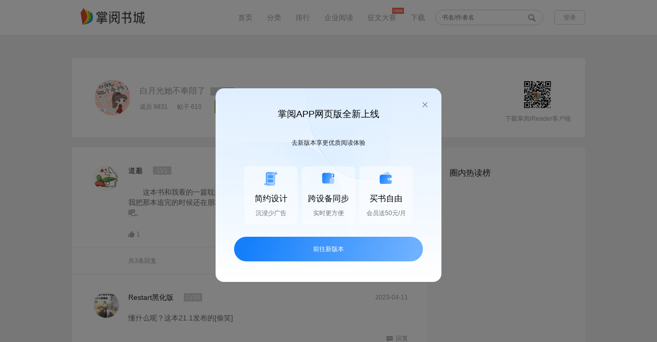

--- FILE ---
content_type: text/html; charset=utf-8
request_url: http://pweb.d.ireader.com/index.php?ca=Sns_Topic.Comment&pca=bookdetail.index&cid=book_12632040&tid=206247293
body_size: 10789
content:
        <!doctype html>
<html lang="zh-cn">
<head>
    <meta charset="UTF-8">
    <meta property="wb:webmaster" content="80c43c1dcc7669d4" />
    <meta http-equiv="X-UA-Compatible" content="IE=edge,chrome=1"/>
    <meta name="renderer" content="ie-stand">

    <title>白月光她不奉陪了的圈子（掌阅）</title>
    <meta name="keywords" content="白月光她不奉陪了，从温，晋江，，白月光她不奉陪了的评论，论坛，书友讨论，圈子，成员，帖子，粉丝">
    <meta name="description" content="白月光她不奉陪了的圈子论坛，书友们发表自己的书评，和圈子成员共同讨论。">

    <link rel="icon" type="image/vnd.microsoft.icon" href="//www.ireader.com/favicon.ico"/>
    <link type="text/css" rel="stylesheet" href="//pweb.d.ireader.com/static/css/v2/global.css?20250509A">
    <link type="text/css" rel="stylesheet" href="//pweb.d.ireader.com/static/css/v2/common.css?20250509A">
    <script type="text/javascript" src="//pweb.d.ireader.com/static/js/lib/jquery-1.12.4.min.js?20250509A"></script>
    <script type="text/javascript" src="//pweb.d.ireader.com/static/js/jquery.lazyload.min.js?20250509A"></script>
    <script type="text/javascript" src="//pweb.d.ireader.com/static/js/zypc.js?20250509A"></script>
    <script type="text/javascript" src="//pweb.d.ireader.com/static/js/zy.js?20250509A"></script>

    <!-- 神策数据布点 -->
    <script type="text/javascript" src="//pweb.d.ireader.com/static/js/sensors.js?20250509A"></script>

    <script>
                    var urlCid = "900001";
            var urlVid = "760003";
            var userName = "";
            var saProductName =  "zhangyue_h5";
            var pkgName = "";
                var server_url = 'https://logv2.ireader.com/log-agent/fesensorlog?';
        // 仿真跟灰度
        // var server_url = 'https://log.zhi3.net/log-agent/fesensorlog?';

        sensors.init({
            server_url: server_url 
            ,app_js_bridge:true
            // 不打印日志
            ,show_log:true
            ,send_type:'ajax'
            // SDK 初始化参数配置
            ,heatmap: {
                //是否开启点击图，default 表示开启，自动采集 $WebClick 事件，可以设置 'not_collect' 表示关闭。
                scroll_notice_map:'not_collect'
                //是否开启点击图，default 表示开启，自动采集 $WebClick 事件，可以设置 'not_collect' 表示关闭。
                ,clickmap:'not_collect'
                ,collect_tags:{
                    div : true
                }
            }     
        });
        sensors.login(userName);
        sensors.registerPage({
            app_name:pkgName,
            platform_type:'1',
            channel_id:urlCid,
            version_number:urlVid,
            $project:saProductName,
        });  
        sensors.quick('autoTrack')

        function dataShenInfo($this){
            var shenceClickData = $this.data("shence-info") || {};
            var cevent = shenceClickData.cevent;
            if(cevent){
                shenceClickData.cevent = null;
                shenceClickData.page_name = document.title;
                sensors.track(cevent, shenceClickData);
            }
        }

        function dataShenDeploy(info) {
            var shenceClickData = info || {};
            var cevent = info.cevent;
            if (typeof(pointPageInfo) !== 'undefined') {
                shenceClickData = $.extend({}, {
                    from_page_type: pointPageInfo['from_page_type'],
                    from_page: pointPageInfo['from_page'],
                    from_page_key: pointPageInfo['from_page_key'],
                }, shenceClickData);
            }
            if(cevent){
                shenceClickData.cevent = null;
                shenceClickData.page_name = document.title;
                sensors.track(cevent, shenceClickData);
            }
        }

        $(function() {
            $("body").on("click","[data-shence-info]",function(){
                dataShenInfo($(this));
            });

            setTimeout(function() {
                if (typeof(pointPageInfo) !== 'undefined' && typeof(zy) !== 'undefined') {
                    // 初始化页面pageInfo
                    window.pointPageInit = function(data) {
                        if (typeof(data) == 'object') {
                            pointPageInfo['from_page_type'] = data.pageType;
                            pointPageInfo['from_page'] = data.page;
                            pointPageInfo['from_page_key'] = data.pageKey;
                        }

                        // 是在外层加还是在这加 有离开的点的需要这个字段
                        pointPageInfo['start_time'] = new Date().getTime() - 50;

                        // 曝光布点
                        var info = JSON.parse(JSON.stringify(pointPageInfo));
                        info.cevent = 'enter_page';
                        // dataShenDeploy(info);

                        // 设置页面pageInfo
                        zy.setPageInfo({
                            page: pointPageInfo.page,
                            page_key: pointPageInfo.page_key,
                            page_type: pointPageInfo.page_type
                        });
                    };
                    zy.zyOriginPageInfo('pointPageInit');
                }
            }, 50);

        });

    </script>

    <script>
        (function () {
            window.addEventListener('load', function() {
                openModal();
                window.onpopstate = openModal;
            
                function openModal() {
                    var modal = document.createElement("div");
                    modal.innerHTML = `
                    <div class="modal-mask"></div>
                    <div class="modal">
                        <div class="modal-title">掌阅APP网页版全新上线</div>
                        <div id="modal-close-btn">
                        <img src="https://static-efe-front-h.zhangyuecdn.com/sfm-production/zy_pc/9ba320dc-85c1-42cc-88d0-a151a107248b.png" />
                        </div>
                        <div class="modal-desc">去新版本享更优质阅读体验</div>
                        <div class="features-container">
                        <div class="features-item">
                            <img
                            class="icon"
                            src="https://static-efe-front-h.zhangyuecdn.com/sfm-production/zy_pc/d494af5a-5b36-42ff-84dc-5cd457932138.png"
                            alt=""
                            />
                            <div class="title">简约设计</div>
                            <div class="desc">沉浸少广告</div>
                        </div>
                        <div class="features-item">
                            <img
                            class="icon"
                            src="https://static-efe-front-h.zhangyuecdn.com/sfm-production/zy_pc/ee74e756-1268-43a4-8c90-19bb4a9d38c7.png"
                            alt=""
                            />
                            <div class="title">跨设备同步</div>
                            <div class="desc">实时更方便</div>
                        </div>
                        <div class="features-item">
                            <img
                            class="icon"
                            src="https://static-efe-front-h.zhangyuecdn.com/sfm-production/zy_pc/39997b33-a205-4874-b7a5-89f2bb815cdc.png"
                            alt=""
                            />
                            <div class="title">买书自由</div>
                            <div class="desc">会员送50元/月</div>
                        </div>
                        </div>
                        <div id="new-login-btn">前往新版本</div>
                    </div>
                    `;

                    document.body.appendChild(modal);
                    dataShenDeploy({
                        cevent: 'pop_window',
                        window_name: '老网站阻断弹窗',
                    })

                    setTimeout(function() {
                        document.getElementById("modal-close-btn").onclick = closeModal;
                        document.getElementById('new-login-btn').onclick = goToNewVersion;
                    }, 100);

                    function closeModal() {
                        document.body.removeChild(modal);
                        dataShenDeploy({
                            cevent: 'click_window',
                            window_name: '老网站阻断弹窗',
                            content: '关闭'
                        })
                    }

                    function goToNewVersion() {
                        dataShenDeploy({
                            cevent: 'click_window',
                            window_name: '老网站阻断弹窗',
                            content: '前往新版本'
                        })
                        window.open('https://pc.ireader.com', '_blank')
                    }
                }
            })
        })();
    </script>

</head>
<body>
<script type="text/javascript">var USER_IS_LOGIN = 0;</script>
<style>::-ms-clear, ::-ms-reveal{display: none;}</style><!--ie x号-->

<!--公共头部 开始-->
<div class="blankHead zwfl_head">
    <div class="n1_header" style="box-shadow: none;">
        <div class="n1_header_wrap">
            <h1>
                <a href="http://pweb.d.ireader.com/index.php?ca=channel.index&pca=Sns_Topic.Comment"><img src="//pweb.d.ireader.com/static/images/web-logo.png" alt="logo" title="掌阅书城"></a>
            </h1>
            <div class="n1_headerR">
                <ul class="n1_nav">
                    <li><a href="http://pweb.d.ireader.com/index.php?ca=channel.index&pca=Sns_Topic.Comment">首页</a></li>
                    <li><a href="http://pweb.d.ireader.com/index.php?ca=booksort.index&pca=Sns_Topic.Comment">分类</a></li>
                    <li><a href="http://pweb.d.ireader.com/index.php?ca=bookrank.index&pca=Sns_Topic.Comment">排行</a></li>
                    <!--
                    <li><a href="javascript:;">出版</a></li>
                    <li><a href="javascript:;">男生</a></li>
                    <li><a href="javascript:;">女生</a></li>
                    -->
                    <li><a href="https://b.zhangyue.com?s=shucheng" target="_blank">企业阅读</a></li>
                    <li><a href="http://pweb.d.ireader.com/index.php?ca=Essaycontest.index&pca=Sns_Topic.Comment">征文大赛</a><img src="//pweb.d.ireader.com/static/images/common/new.png" alt="new"/></li>
                    <!--<li><a href="http://pweb.d.ireader.com/index.php?ca=Activity_Comic.index&pca=Sns_Topic.Comment" target="_blank">征稿</a></li>-->
                    <li><a href="http://pweb.d.ireader.com/index.php?ca=client.index&pca=Sns_Topic.Comment" target="_blank">下载</a></li>
                </ul>
                <div class="n1_search">
                    <form method="get" action="http://pweb.d.ireader.com/index.php?ca=search.index&pca=Sns_Topic.Comment" onsubmit="return false;" id="search_form" name="search_form">
                    <input type="text" name="keyword" value="" placeholder="书名/作者名" autocomplete="off"/>
                    <!-- class="big_search"-->
                        <s id="btn_submit_search_form"></s>
                    </form>
                    <ul class="list" id="search_suggestion_box"></ul>
                </div>
                <div class="n1_login">
                    <a href="http://pweb.d.ireader.com/index.php?ca=Passport.Login&pca=Sns_Topic.Comment"><span class="n1_login_beffor" id="unlogin_box" style="display: block;">登录</span></a>
                    <div class="n1_login_affer" id="login_box" style="display: none;">
                        <a href="http://pweb.d.ireader.com/index.php?ca=User.Index&pca=Sns_Topic.Comment"><i></i><s></s></a>
                        <ul>
                            <li><a href="http://pweb.d.ireader.com/index.php?ca=User.Index&pca=Sns_Topic.Comment" title="我的图书"><s class="myBook"></s>我的图书</a></li>
                            <li><a href="http://pweb.d.ireader.com/index.php?ca=Recharge_Index.Index&pca=Sns_Topic.Comment" title="充值"><s class="n1_recharge"></s>充值</a></li>
                            <li><a href="http://pweb.d.ireader.com/index.php?ca=Passport.Logout&pca=Sns_Topic.Comment" title="退出登录"><s class="quit"></s>退出</a></li>
                        </ul>
                    </div>
                </div>
            </div>
        </div>
    </div>
</div>
<!--公共头部 结束-->

<link type="text/css" rel="stylesheet" href="//pweb.d.ireader.com/static/css/v2/sjxqy.css?20250509A">
<link type="text/css" rel="stylesheet" href="//pweb.d.ireader.com/static/css/v2/sns/tzxq.css?20250509A">
<link type="text/css" rel="stylesheet" href="//pweb.d.ireader.com/static/css/v2/sns/tzHead.css?20250509A">

<style type="text/css">
    .word em{font-style: italic; font-weight: inherit; display: initial;}
    .word span{ display: initial;}
</style>
<!--内容 开始-->
<div class="content">
    <div class="conHead">
        <div class="headPic"><img src="http://book.img.ireader.com/idc_1/m_1,w_300,h_400/209a2db8/group61/M00/6D/28/CmQUOWGwmOSEAX_KAAAAAMjpWss788075327.jpg?v=bvL1YcIp&t=CmQUOWGwmOQ." alt="白月光她不奉陪了"></div>
        <div class="inf">
            <div class="inf01"><i><a href="http://pweb.d.ireader.com/index.php?ca=Sns_Topic.Index&pca=Sns_Topic.Comment&cid=book_12632040" title="白月光她不奉陪了">白月光她不奉陪了</a></i><span>书圈</span></div>
            <div class="inf02">
                <i>成员 9831</i>
                <i>帖子 610</i>
                <a href="javascript:;" btn="join_circle" data-type="join" data-cid="book_12632040" style="display: block">+ 加入</a>
                <a href="javascript:;" btn="join_circle" data-type="quit" data-cid="book_12632040" style="display: none"> 退出</a>
            </div>
        </div>
        <div class="ewm">
            <img style="width: 60px;height: 60px;" src="https://pweb.d.ireader.com/index.php?ca=Client.DownQr&logo=1&p2=" alt="扫一扫">
            <p>下载掌阅iReader客户端</p>
        </div>
    </div>
    <div class="conTie">
        <!--左侧 开始-->
        <div class="left">
            <div class="louzhu com">
                <div class="comL headPic">
                    <img src="http://thirdqq.qlogo.cn/g?b=oidb&k=jVyBpfrDic92eyshEZN5qvQ&kti=ZAQyGAAAAAI&s=100&t=1652111806" alt="道邈">
                </div>
                <div class="comR">
                    <div class="comT">
                        <p>道邈</p>
                        <span class="lv">LV1</span>
                                                                        <span class="time">2023-03-05</span>
                    </div>
                                        <div class="ptt">
                        这本书和我看的一篇耽美文好像啊，人物设定和情节发展差不多一模一样，我把那本追完的时候还在朋友圈里面发了，当时是21年6月14号，大家懂得都懂吧。                                            </div>
                                        <div class="comB">
                        <a href="javascript:;" btn="like"
                            data-num="1"
                            data-liked="0"
                            data-tid="206247293"
                            data-cid="book_12632040"
                            class="zan click">
                            <!--<s class="zan "></s>-->
                            <img src="//pweb.d.ireader.com/static/images/sjxq/zan.gif" alt="赞">
                            <i>1</i>
                        </a>
                        <div class="rbtn myself">
                                                        <a href="javascript:;" class="jubao"
                               btn="topic_jubao"
                               data-cid="book_12632040"
                               data-tid="206247293">
                                <img src="//pweb.d.ireader.com/static/images/tiezi/jb.gif" alt="举报"><i>举报</i>
                            </a>
                            <a href="javascript:;"
                               btn="topic_collect"
                               data-tid="206247293"
                               class="shca">
                                <img src="//pweb.d.ireader.com/static/images/tiezi/sc.gif" alt="收藏"><i>收藏</i>
                            </a>
                                                                                    <ul style="display: none;">
                                <li><a href="javascript:;" id="btn_topic_edit"
                                       data-cid="book_12632040"
                                       data-source="comment"
                                       data-tid="206247293"
                                       data-has_fu_text="0">
                                        <textarea style="display: none">这本书和我看的一篇耽美文好像啊，人物设定和情节发展差不多一模一样，我把那本追完的时候还在朋友圈里面发了，当时是21年6月14号，大家懂得都懂吧。</textarea>
                                        编辑<s></s>
                                    </a>
                                </li>
                                <li><a class="del" href="javascript:;" btn="topic_delete" data-cid="book_12632040" data-tid="206247293">删除</a></li>
                                                        </ul>
                        </div>
                    </div>
                </div>
                <div class="clear"></div>
            </div>
            <div class="shtx" style="display: none;">
                                        </div>
                        <!--回复头部 开始-->
            <div class="contit">
                <span>共3条回复</span>
                <div class="titR">
                    <span><a href="http://pweb.d.ireader.com/index.php?ca=Sns_Topic.Comment&pca=Sns_Topic.Comment&cid=book_12632040&tid=206247293&onlyowner=0&reverse=1">按时间顺序</a></span>
                    <span><a href="http://pweb.d.ireader.com/index.php?ca=Sns_Topic.Comment&pca=Sns_Topic.Comment&cid=book_12632040&tid=206247293&reverse=0&onlyowner=1">只看楼主</a></span>
                </div>
            </div>
            <!--回复头部 结束-->
            <!--回复 开始-->
            <ul>
                            <li class="com" id="reply_id_146243750">
                    <div class="comL headPic">
                        <img src="http://book.img.ireader.com/idc_1/m_1,w_300,h_400/0b1796c7/group61/M00/23/36/CmQUOF8_xYyEXjtNAAAAAFjAGjM073063225.jpg?v=KdtUOhGV&t=CmQUOGP1CnQ." alt="Restart黑化版">
                    </div>
                    <div class="comR">
                        <div class="comT">
                            <p>Restart黑化版</p>
                                                        <span class="lv">LV34</span>
                                                        <span class="time">2023-04-11</span>
                        </div>
                        <div class="word" mod="reply_content">懂什么呢？这本21.1发布的[偷笑]</div>

                    
                        <div class="comB">
                            <div class="rbtn">
                                                            <span class="huifu" btn="topic_reply"><img src="//pweb.d.ireader.com/static/images/sjxq/hf.gif" alt=""><i>回复</i></span>
                            </div>
                            <div class="hfk">
                                <textarea name="reply_content"></textarea>
                                <div class="btn">
                                    <a href="javascript:;" class="qxBtn" btn="concel_topic_reply">取消</a>
                                    <a href="javascript:;" class="hfBtn" btn="submit_topic_reply"
                                       data-tid="206247293"
                                       data-cid="book_12632040"
                                       data-pid="146243750"
                                       data-to="i498713608"
                                       data-reply_id="0"
                                       data-url="http://pweb.d.ireader.com/index.php?ca=Sns_Topic.Comment&pca=Sns_Topic.Comment&cid=book_12632040&tid=206247293&reverse=0">回复</a>
                                </div>
                            </div>
                        </div>
                    </div>
                </li>
                                    <li class="com" id="reply_id_146243752">
                    <div class="comL headPic">
                        <img src="http://book.img.ireader.com/idc_1/m_1,w_300,h_400/0b1796c7/group61/M00/23/36/CmQUOF8_xYyEXjtNAAAAAFjAGjM073063225.jpg?v=KdtUOhGV&t=CmQUOGP1CnQ." alt="Restart黑化版">
                    </div>
                    <div class="comR">
                        <div class="comT">
                            <p>Restart黑化版</p>
                                                        <span class="lv">LV34</span>
                                                        <span class="time">2023-04-11</span>
                        </div>
                        <div class="word" mod="reply_content">没有调色盘建议不要轻易得出结论</div>

                    
                        <div class="comB">
                            <div class="rbtn">
                                                            <span class="huifu" btn="topic_reply"><img src="//pweb.d.ireader.com/static/images/sjxq/hf.gif" alt=""><i>回复</i></span>
                            </div>
                            <div class="hfk">
                                <textarea name="reply_content"></textarea>
                                <div class="btn">
                                    <a href="javascript:;" class="qxBtn" btn="concel_topic_reply">取消</a>
                                    <a href="javascript:;" class="hfBtn" btn="submit_topic_reply"
                                       data-tid="206247293"
                                       data-cid="book_12632040"
                                       data-pid="146243752"
                                       data-to="i498713608"
                                       data-reply_id="0"
                                       data-url="http://pweb.d.ireader.com/index.php?ca=Sns_Topic.Comment&pca=Sns_Topic.Comment&cid=book_12632040&tid=206247293&reverse=0">回复</a>
                                </div>
                            </div>
                        </div>
                    </div>
                </li>
                                    <li class="com" id="reply_id_146243754">
                    <div class="comL headPic">
                        <img src="http://book.img.ireader.com/idc_1/m_1,w_300,h_400/0b1796c7/group61/M00/23/36/CmQUOF8_xYyEXjtNAAAAAFjAGjM073063225.jpg?v=KdtUOhGV&t=CmQUOGP1CnQ." alt="Restart黑化版">
                    </div>
                    <div class="comR">
                        <div class="comT">
                            <p>Restart黑化版</p>
                                                        <span class="lv">LV34</span>
                                                        <span class="time">2023-04-11</span>
                        </div>
                        <div class="word" mod="reply_content">不然也是给你看的那本耽美抹黑</div>

                                            <div class="quote word">
                                                    <p>Restart黑化版：没有调色盘建议不要轻易得出结论</p>
                                                </div>
                    
                        <div class="comB">
                            <div class="rbtn">
                                                            <span class="huifu" btn="topic_reply"><img src="//pweb.d.ireader.com/static/images/sjxq/hf.gif" alt=""><i>回复</i></span>
                            </div>
                            <div class="hfk">
                                <textarea name="reply_content"></textarea>
                                <div class="btn">
                                    <a href="javascript:;" class="qxBtn" btn="concel_topic_reply">取消</a>
                                    <a href="javascript:;" class="hfBtn" btn="submit_topic_reply"
                                       data-tid="206247293"
                                       data-cid="book_12632040"
                                       data-pid="146243754"
                                       data-to="i498713608"
                                       data-reply_id="0"
                                       data-url="http://pweb.d.ireader.com/index.php?ca=Sns_Topic.Comment&pca=Sns_Topic.Comment&cid=book_12632040&tid=206247293&reverse=0">回复</a>
                                </div>
                            </div>
                        </div>
                    </div>
                </li>
                        </ul>
            <!--回复 结束-->
                    <!--翻页内容 开始-->
            <div class="changepage"><span><a class="up noClick"><s></s><i>上一页</i></a><a class="cur">1</a><a class="down noClick"><i>下一页</i><s class="noClickDown"></s></a></span></div>
            <!--翻页内容 结束-->
                </div>
        <!--左侧 结束-->
        <!--右侧 开始-->
        <div class="right">
                <h2>圈内热读榜</h2>
            <ul class="r02" style="display: block;">
                        </ul>
            </div>
        <!--右侧 结束-->
    </div>
    <div class="bjqy" id="reply_editor">
        <div class="bjq">
            <a href="javascript:;" class="sfbtn" title="放大" id="btn_big_editor" data-url="http://pweb.d.ireader.com/index.php?ca=Essaycontest.Putchapter&pca=Sns_Topic.Comment&cid=book_12632040&topic_id=206247293&page=1&onlyowner=0&reverse=0"><img src="//pweb.d.ireader.com/static/images/tiezi/large.png" alt="放大"></a>
            <script id="editor_content" type="text/plain" style="width: 614px;height: 230px;"></script>
        </div>
        <div class="btn">
            <a href="javascript:;" id="concel_reply_edit" style="display: none">取消编辑</a>
            <a href="javascript:;" data-tid="206247293" data-cid="book_12632040" id="btn_save_draft">存草稿</a>
            <a href="javascript:;" class="tj" id="btn_submit_put_chapter" btn="submit_topic_reply"
               data-type="footer"
               data-tid="206247293"
               data-cid="book_12632040"
               data-url="http://pweb.d.ireader.com/index.php?ca=Sns_Topic.Comment&pca=Sns_Topic.Comment&cid=book_12632040&tid=206247293&reverse=0"
               data-pid="" data-to="" data-reply_id="0">提交</a>
        </div>
    </div>
</div>
<!--内容 结束-->

<div class="delk" mod="reply_delete">
    <s></s>
    <p>确定删除该条回复么？</p>
    <a href="javascript:;" class="qx">取消</a>
    <a href="javascript:;" class="sc">删除</a>
</div>

<div class="jbtan" mod="topic_jubao" style="display: none;">
    <div class="hd">选择举报原因<s></s></div>
    <ul>
        <li>
            <i>侵权</i>
            <span class="click"><s></s></span>
        </li>
        <li>
            <i>人身攻击</i>
            <span><s></s></span>
        </li>
        <li>
            <i>广告</i>
            <span><s></s></span>
        </li>
        <li>
            <i>淫秽色情</i>
            <span><s></s></span>
        </li>
        <li>
            <i>敏感</i>
            <span><s></s></span>
        </li>
        <li class="nobor">
            <i>其它</i>
            <span><s></s></span>
        </li>
    </ul>
    <textarea name="name"></textarea>
    <a href="javascript:;" class="jbbtn">举报</a>
</div>

<div class="fztc" mod="topic_pingfen" style="display: none;">
    <div class="hd">评分<s></s></div>
    <ul>
        <li>
            <i>流畅度</i>
            <select name="fluency">
                            <option value="0">0</option>
                            <option value="1">1</option>
                            <option value="2">2</option>
                            <option value="3">3</option>
                            <option value="4">4</option>
                            <option value="5">5</option>
                            <option value="6">6</option>
                            <option value="7">7</option>
                            <option value="8">8</option>
                            <option value="9">9</option>
                            <option value="10">10</option>
                            <option value="11">11</option>
                            <option value="12">12</option>
                            <option value="13">13</option>
                            <option value="14">14</option>
                            <option value="15">15</option>
                            <option value="16">16</option>
                            <option value="17">17</option>
                            <option value="18">18</option>
                            <option value="19">19</option>
                            <option value="20">20</option>
                            <option value="21">21</option>
                            <option value="22">22</option>
                            <option value="23">23</option>
                            <option value="24">24</option>
                            <option value="25">25</option>
                            <option value="26">26</option>
                            <option value="27">27</option>
                            <option value="28">28</option>
                            <option value="29">29</option>
                            <option value="30">30</option>
                            <option value="31">31</option>
                            <option value="32">32</option>
                            <option value="33">33</option>
                            <option value="34">34</option>
                            <option value="35">35</option>
                            <option value="36">36</option>
                            <option value="37">37</option>
                            <option value="38">38</option>
                            <option value="39">39</option>
                            <option value="40">40</option>
                        </select>
        </li>
        <li>
            <i>文笔</i>
            <select name="writing_style">
                                <option value="0">0</option>
                                <option value="1">1</option>
                                <option value="2">2</option>
                                <option value="3">3</option>
                                <option value="4">4</option>
                                <option value="5">5</option>
                                <option value="6">6</option>
                                <option value="7">7</option>
                                <option value="8">8</option>
                                <option value="9">9</option>
                                <option value="10">10</option>
                            </select>
        </li>
        <li>
            <i>完成度</i>
            <select name="completeness">
                                <option value="0">0</option>
                                <option value="1">1</option>
                                <option value="2">2</option>
                                <option value="3">3</option>
                                <option value="4">4</option>
                                <option value="5">5</option>
                                <option value="6">6</option>
                                <option value="7">7</option>
                                <option value="8">8</option>
                                <option value="9">9</option>
                                <option value="10">10</option>
                            </select>
        </li>
        <li>
            <i>创意</i>
            <select name="creative">
                                <option value="0">0</option>
                                <option value="1">1</option>
                                <option value="2">2</option>
                                <option value="3">3</option>
                                <option value="4">4</option>
                                <option value="5">5</option>
                                <option value="6">6</option>
                                <option value="7">7</option>
                                <option value="8">8</option>
                                <option value="9">9</option>
                                <option value="10">10</option>
                                <option value="11">11</option>
                                <option value="12">12</option>
                                <option value="13">13</option>
                                <option value="14">14</option>
                                <option value="15">15</option>
                                <option value="16">16</option>
                                <option value="17">17</option>
                                <option value="18">18</option>
                                <option value="19">19</option>
                                <option value="20">20</option>
                                <option value="21">21</option>
                                <option value="22">22</option>
                                <option value="23">23</option>
                                <option value="24">24</option>
                                <option value="25">25</option>
                                <option value="26">26</option>
                                <option value="27">27</option>
                                <option value="28">28</option>
                                <option value="29">29</option>
                                <option value="30">30</option>
                                <option value="31">31</option>
                                <option value="32">32</option>
                                <option value="33">33</option>
                                <option value="34">34</option>
                                <option value="35">35</option>
                                <option value="36">36</option>
                                <option value="37">37</option>
                                <option value="38">38</option>
                                <option value="39">39</option>
                                <option value="40">40</option>
                            </select>
        </li>
        <li class="bz">
            <i>备注</i>
            <input type="text" name="remark" value="">
        </li>
    </ul>
    <a href="javascript:;" class="fzbtn">确定</a>
</div>

<div class="shtan" mod="topic_share" style="display: none;">
    <s></s>
    <div class="box">
        <div class="wx">
            <p>微信扫码</p>
            <img src="" data-src="http://pweb.d.ireader.com/index.php?ca=Sns_Topic.Share&pca=Sns_Topic.Comment&cid=book_12632040&tid=206247293&2wm=1" alt="扫一扫"/>
        </div>
                <ul class="qt"
            data-url="http://pweb.d.ireader.com/index.php?ca=Sns_Topic.Share&pca=Sns_Topic.Comment&cid=book_12632040&tid=206247293"
            data-pic="//pweb.d.ireader.com/static/images/tiezi/share_default.png">
            <textarea style="display: none;"></textarea>
            <textarea style="display: none;">这本书和我看的一篇耽美文好像啊，人物设定和情节发展差不多一模一样，我把那本追完的时候还在朋友圈里面发了，当时是21年6月14号，大家懂得都懂吧。</textarea>
            <li><a href="javascript:;"
                   btn="topic_share_tan" data-code="sina" data-turl="http://service.weibo.com/share/share.php">
                    <img src="//pweb.d.ireader.com/static/images/tiezi/xl.gif" alt="新浪微博"><i>新浪微博</i></a></li>
            <li><a href="javascript:;"
                   btn="topic_share_tan" data-code="qq" data-turl="http://connect.qq.com/widget/shareqq/index.html">
                    <img src="//pweb.d.ireader.com/static/images/tiezi/qq.gif" alt="QQ好友"><i>QQ好友</i></a></li>
            <li><a href="javascript:;"
                   btn="topic_share_tan" data-code="qzone" data-turl="http://sns.qzone.qq.com/cgi-bin/qzshare/cgi_qzshare_onekey">
                    <img src="//pweb.d.ireader.com/static/images/tiezi/kj.gif" alt="QQ空间"><i>QQ空间</i></a></li>
        </ul>
    </div>
</div>


<!--发表 开始-->
<div class="pubTan" style="display: none;" id="tmp_comment_form">
    <input type="hidden" name="comment_vote" value="0">
    <div class="tanTop">
        <span class="dis disCur" name="comment_type" data-value="circle">发讨论<s></s></span>
        <span class="com" name="comment_type" data-value="comment" style="display: none;">写书评<s></s></span>
        <s class="off"></s>
    </div>
    <div class="tanCon">
        <span class="headPic">
            <img src="//pweb.d.ireader.com/static/images/common/touxiang.png"
                 alt="">
        </span>
        <div class="tanConR">
            <div class="comStar" mod="comment_vote" style="display: none;" data-star="//pweb.d.ireader.com/static/images/sjxq/(star).png">
                <img src="//pweb.d.ireader.com/static/images/sjxq/gStar.png" alt="1星">
                <img src="//pweb.d.ireader.com/static/images/sjxq/gStar.png" alt="2星">
                <img src="//pweb.d.ireader.com/static/images/sjxq/gStar.png" alt="3星">
                <img src="//pweb.d.ireader.com/static/images/sjxq/gStar.png" alt="4星">
                <img src="//pweb.d.ireader.com/static/images/sjxq/gStar.png" alt="5星">
            </div>
                        <div class="tanTxtBox" onclick="if( $('.tanTxt').val() =='') { $('.tip').css('display','none');$('.tanTxt').focus();}" >
                                <textarea onfocus="if( $(this).val() =='') { $('.tip').css('display','none');}" onblur="if($(this).val() =='')  { $('.tip').css('display','block');}" class="tanTxt" name="comment_txt" style="resize:none;overflow:auto;">这本书和我看的一篇耽美文好像啊，人物设定和情节发展差不多一模一样，我把那本追完的时候还在朋友圈里面发了，当时是21年6月14号，大家懂得都懂吧。</textarea>
            </div>
                        <div class="tanConB">
                                <span class="remind" style="display: none;"><s></s><i></i></span>
                <input type="hidden" name="comment_name" value=""/>
                <span class="pub" name="comment_submit">发表</span>
            </div>
        </div>
    </div>
</div>
<!--发表 结束-->

<link type="text/css" rel="stylesheet" href="//pweb.d.ireader.com/static/css/../js/webuploader/webuploader.css?20250509A">
<script type="text/javascript" src="//pweb.d.ireader.com/static/js/webuploader/webuploader.min.js?20250509A"></script>

<script type="text/javascript" src="//pweb.d.ireader.com/static/js/layer/layer.js?20250509A"></script>
<script type="text/javascript" src="//pweb.d.ireader.com/static/js/sns/topic.js?20250509A"></script>
<script type="text/javascript" src="//pweb.d.ireader.com/static/js/ueditor/ueditor.config.js?20250509A"></script>
<script type="text/javascript" src="//pweb.d.ireader.com/static/js/ueditor/ueditor.all.min.js?20250509A"></script>
<script type="text/javascript">
    $(function () {
        window.UEDITOR_CONFIG.UEDITOR_HOME_URL = "//pweb.d.ireader.com/static/js/ueditor/";
        //window.UEDITOR_CONFIG.toolbars[0][3] = 'fullscreen';
        var $draftContent = "";
        if ($draftContent == '') {
            window.UEDITOR_CONFIG.initialContent = '请输入内容';
        }
        window.UEDITOR_CONFIG.initialFrameWidth = '614';
        window.UEDITOR_CONFIG.initialFrameHeight = '200';
        var ed = UE.getEditor('editor_content');
        ed.ready(function() {
            if ($draftContent != '') {
                ed.setContent($draftContent);
            }
            topic.interval_save_draft = setInterval("topic.save_draft(false);", 10000);
        });
        topic.is_join = 1;
        topic.has_new_form_mod = true;
        topic.current_page = '1';
        topic.isReverse = '0';
        topic.onlyowner = '0';
        topic.bind();
        $('[btn]').bind('selectstart', function () {return false;});
        if (window.location.toString().indexOf('#reply_editor') != -1) {
            $('html,body').animate({scrollTop: $('#reply_editor').offset().top}, 1000);
        } else if (window.location.toString().indexOf('#reply_id_') != -1) {
            var reply_id = window.location.toString().substr(window.location.toString().indexOf('#'));
            if ($(reply_id).length > 0) {
                $('html,body').animate({scrollTop: $(reply_id).offset().top}, 1000);
            }
        }

        $('#btn_big_editor').on('click', function () {
            layer.load();
            topic.save_draft('save');
            var url = $(this).data('url');
            var reply_id = $('#btn_submit_put_chapter').data('reply_id');
            setTimeout('window.location.href = "' + url + '&reply_id=' + reply_id + '";', 1000);
        });

        $('[btn=topic_review]').on('click', function () {
            var tid = $(this).data('tid');
            var pass = $(this).data('pass');
            layer.load();
            $.get('index.php?ca=Sns_Topic.Review', {tid: tid, pass: pass},
                function (ret) {
                    setTimeout('window.location.reload();', 2000);
                }
            );
        });
    });
</script>

    
<!--公共底部 开始-->
<div class="v1_foot" style="height: unset; padding-bottom: 12px;">
    <div class="download">
        <h3>获取掌阅iReader</h3>
        <div class="loadLeft">
            <a href="http://itunes.apple.com/cn/app/id463150061?mt=8" target="_blank" title="ios下载">
                <span class="icon"><s></s></span>
                <p class="explain">下载iOS版</p>
            </a>
        </div>
        <div class="loadRight">
            <a href="http://ah2.zhangyue.com/zybook3/app/app.php?ca=Down.Index&p2=108044" target="_blank" title="android下载">
                <span class="icon"><s></s></span>
                <p class="explain">下载Android版</p>
            </a>
        </div>
    </div>
    <div class="aboutcompany">
        <p class="link">
            <a href="http://www.zhangyue.com/" target="_blank">掌阅官网</a>
            <a href="http://yc.ireader.com.cn/" target="_blank">掌阅小说</a>
            <a href="https://m.zhangyue.com/" target="_blank">掌阅书城触屏版</a>
            <a href="http://www.idejian.com/" target="_blank">得间免费小说</a>
            <a href="https://ah2.zhangyue.com/fe3/zybook/other/download/dl_hw.html" target="_blank">华为阅读</a>
            <a href="https://b.zhangyue.com?s=shucheng" target="_blank">掌阅企业版试用</a>
            <a href="http://www.hongshu.com/" target="_blank">红薯中文</a>
            <a href="http://www.quyuewang.cn/" target="_blank">趣阅中文</a>
            <a href="http://www.iciyuan.com/" target="_blank">iCiyuan轻小说</a>
            <a href="http://www.moqing.com/" target="_blank">魔情言情</a>
            <a href="http://shenqi.quyuewang.cn/" target="_blank">神起网</a>
            <a href="http://www.iyoule.com/" target="_blank">有乐中文网</a>
            <a href="http://www.ruokan.com/" target="_blank">若看文学</a>
            <a href="http://w.miaoyuedu.com/" target="_blank">喵阅读</a>
            <a href="https://www.sxyj.com" target="_blank">书香云集</a>
            <br>
			<a href="https://b.zhangyue.com/agent.html?s=shucheng" target="_blank">掌阅企业版代理招募</a>
            <a href="http://www.zhangyue.com/about/contact-us" target="_blank">联系我们</a>
            <a href="http://www.zhangyue.com/partners" target="_blank">商务合作</a>
            <a href="http://pweb.d.ireader.com/index.php?ca=about.Us&pca=Sns_Topic.Comment" target="_blank">关于我们</a>
            <a href="http://pweb.d.ireader.com/index.php?ca=about.Terms&pca=Sns_Topic.Comment" target="_blank">法律声明</a>
        </p>
        <p class="link">
            <a href="https://ah2.zhangyue.com/agreement-service/formal/zhangyuebookmall/1d749d68-6a20-402a-ab73-3436f8833974.html" target="_blank">用户协议</a>
            <a href="https://ah2.zhangyue.com/agreement-service/formal/zhangyuebookmall/2c33911b-ad4e-43d0-b67d-1d29ac024e21.html" target="_blank">隐私政策</a>
        </p>
        <p>
            <a href="https://beian.miit.gov.cn" target="_blank">京ICP备11008516号</a>
            <a href="https://static-efe-front-h.zhangyuecdn.com/licenses/prod/65e15f3b4298ba00553d1a10/6.png" target="_blank">（署）网出证（京）字第143号</a>
            <a href="https://static-efe-front-h.zhangyuecdn.com/licenses/prod/65e15f3b4298ba00553d1a10/8.png?" target="_blank">京ICP证090653号</a>
            <a href="http://www.beian.gov.cn/portal/registerSystemInfo?recordcode=11010502030452"  target="_blank" ><img style="margin-right:5px; display:inline; vertical-align:middle; margin-top:-2px" src="//pweb.d.ireader.com/static/images/web_record.png">京公网安备11010502030452</a>
            <a href="https://static-efe-front-h.zhangyuecdn.com/licenses/prod/65e15f3b4298ba00553d1a10/1.png" target="_blank">营业执照</a>
            <a href="https://static-efe-front-h.zhangyuecdn.com/licenses/prod/65e15f3b4298ba00553d1a10/4.png" target="_blank">广播电视节目制作经营许可证</a>
            <a href="https://static-efe-front-h.zhangyuecdn.com/licenses/prod/65e15f3b4298ba00553d1a10/2.png" target="_blank">网络文化经营许可证</a>
            <a href="https://static-efe-front-h.zhangyuecdn.com/licenses/prod/65e15f3b4298ba00553d1a10/5.png" target="_blank">电子出版物制作许可证</a>
            <a href="https://static-efe-front-h.zhangyuecdn.com/licenses/prod/65e15f3b4298ba00553d1a10/7.png" target="_blank">出版物经营许可证</a>
        </p>
        <p>2015 All Rights Reserved 掌阅科技股份有限公司 版权所有</p>
        <p>不良信息举报：jubao@zhangyue.com 举报电话：010-59845699</p>
    </div>
</div>
<!--公共底部 结束-->


<!--返回顶部 结束-->
<span class="goTop" id="btn_back_top" style="display: none;"><img src="//pweb.d.ireader.com/static/images/common/go_top.png" alt="返回顶部"></span>
<!--返回顶部 结束-->

<script type="text/javascript">
    var _hmt = _hmt || [];
    (function() {
        var hm = document.createElement("script");
        hm.src = "//hm.baidu.com/hm.js?2583df02aa8541db9378beae2ed00ba0";
        var s = document.getElementsByTagName("script")[0];
        s.parentNode.insertBefore(hm, s);

        var bp = document.createElement('script');
        bp.src = '//push.zhanzhang.baidu.com/push.js';
        var s = document.getElementsByTagName("script")[0];
        s.parentNode.insertBefore(bp, s);
    })();
</script>

</body>
</html>


--- FILE ---
content_type: text/css
request_url: http://pweb.d.ireader.com/static/css/v2/sns/tzxq.css?20250509A
body_size: 3160
content:
s{background: url(../../../images/tiezi/tiezi.png) no-repeat; float: left;}
.comT s,.huifu s,.zan s,.hd s,.delk s,.shtan s, .pubTan .off{background: url(../../../images/sjxq/sjIcon.png) no-repeat;}

.content{width: 1000px; overflow: hidden; margin: 45px auto 0;}
.conTie{width: 1000px; min-height: 500px; background: #fafafa; overflow: hidden;}
.conTie .left{width: 693px; background: #fff; border-right: 1px solid #f0f0f0; overflow: hidden; padding: 0 0 40px 0; float: left;}
.conTie .left .com{padding: 35px 38px 0 42px;overflow: hidden;}
.conTie .left .louzhu{border-bottom: 1px solid #f0f0f0; overflow: visible;}
.conTie .left .louzhu .clear{clear: both;}
.conTie .left .com .comL{width: 50px; height: 50px;}
.conTie .comR{float: left; width: 545px; padding: 0 0 16px 0;}
.conTie .comR .comT{overflow: hidden;}
.conTie .comR .comT p{max-width: 330px; float: left; font-size: 14px; color: #212121; margin: 0 20px 0 0; overflow: hidden; white-space: nowrap; text-overflow: ellipsis;}
.conTie .comR .comT .tag{width: 36px; height: 16px; background: #55aaf9; line-height: 16px; text-align: center; color: #fff;}
.conTie .comR .comT .lv, .conTie .comR .comT .vip{width: 36px; height: 16px; background: #d2d2d2; color: #fff; line-height: 16px; text-align: center; float: left; margin:2px 6px 0 0;}
.conTie .comR .comT .vip{width: 26px; height: 16px;}
.conTie .comR .comT .time{float: right;}
.conTie .comR .comC,.conTie .comR .ptt{width: 500px; overflow: hidden; padding: 36px 19px 30px 26px; background: #fafafa; font-size: 14px; position: relative; margin: 22px 0; display: none}
/* 普通帖 */
.conTie .comR .ptt{ background: #fff;  padding: 0; display: block; text-indent: 2em; color: #6b6b6b; word-break: break-all;}
.conTie .comR .comC .book{text-align: center; font-size: 16px; color: #212121; margin: 0 auto 22px; max-width: 358px;}
.conTie .comR .comC .aut{font-size: 14px; color: #6b6b6b; text-align: center;}
.conTie .comR .comC .newBox{overflow: hidden; border-bottom: 1px solid #f0f0f0;}
.conTie .comR .comC .new{max-height: 60px; overflow: hidden; text-overflow: ellipsis; display: -webkit-box; -webkit-line-clamp: 3; -webkit-box-orient: vertical; color: #6b6b6b; margin: 12px 0 16px 0; word-break: break-all;}
.conTie .comR .comC .new span{ font-size: 12px; width: 30px; height: 14px; line-height: 14px; background: #ff5252; color: #fff; text-align: center; margin: 0 6px 0 0;}
.conTie .comR .comC .new i{color: #000;}
.conTie .comR .comC .int{padding-top: 18px; word-break: break-all;}
.conTie .comR .comC .tp{width: 160px; height: 30px; line-height: 30px; text-align: center; border-radius: 2px; background: #ff5252; color: #fff; margin: 34px auto 10px; display: block;}
.conTie .comR .comC .ytp{background: #d2d2d2;}
.conTie .comR .comB{position: relative;}

.conTie .comR .comB .zan{float: left;}
.conTie .comR .comB .zan img{width: 12px; height: 12px; margin: 4px 4px 0 0; float: left;}
.conTie .comR .comB .click s{background-position: -43px -110px;}
.conTie .comR .comB .zan i{float: left;}
.conTie .comR .comB .rbtn{float: right; position: relative;}
.conTie .comR .comB .rbtn a{float: left;}
.conTie .comR .comB .rbtn img{ margin: 5px 5px 0 32px; float: left;}
.conTie .comR .comB .rbtn a i{float: left;}
.conTie .comR .comB .rbtn .jubao img{width: 13px; height: 11px;}
.conTie .comR .comB .rbtn .shezhi img{width: 12px; height: 12px;}
.conTie .comR .comB .rbtn .shca img{width: 13px; height: 12px;}
.conTie .comR .comB .rbtn .share img{width: 11px; height: 12px;}
.conTie .comR .comB .rbtn .del img{width: 11px; height: 11px;}

.conTie .comR .comB .rbtn .shezhi{display: none;}
/*.conTie .comR .comB .myself .jubao{display: none;}*/
.conTie .comR .comB .myself .shezhi{display: block;}
/* 设置下 下拉框 */
.conTie .comR .comB ul{position: absolute; left: 2px; top: 25px; border-top: 1px solid #f0f0f0;}
.conTie .comR .comB ul li a{width: 97px; height: 30px; line-height: 30px; text-align: center; border: 1px solid #f0f0f0; background: #fff; border-radius: 2px; margin: -1px 0 0 0; color: #9e9e9e;}
.conTie .comR .comB .rbtn ul li a s{width: 8px; height: 4px; float: right; position: absolute; right: 14px; top: 13px; margin: 0;}

.shtx{width: 651px; height: 48px; line-height: 48px; padding: 0 42px 0 0; border-bottom: 1px solid #f0f0f0; }
.shtx .wtg{color: #ff5252; float: right;}
.shtx .shbtn{ overflow: hidden; float: right;}
.shtx .shbtn span, .shtx .pfbtn{width: 62px; height: 30px; line-height: 30px; text-align: center; border-radius: 2px; background: #ff5252; color: #fff; margin: 0 0 0 20px; font-size: 14px; cursor: pointer;}
.shtx .shbtn .shbtn02{background: #55aaf9;}
.shtx .pfbtn{float: right; margin: 9px 0 0 0;}

/* 回复内容 */
.contit{width: 541px; height: 50px; line-height: 50px; padding: 0 42px 0 110px; border-bottom: 1px solid #f0f0f0;}
.contit .titR{float: right;}
.contit .titR span{width: 96px; height: 30px; line-height: 30px; text-align: center; border: 1px solid #e5e5e5; border-radius: 2px; margin: 0 0 0 13px;}
.contit .titR span a{color: #9e9e9e;}
.conTie ul{overflow: hidden; margin: 0 0 18px 0;}
.conTie ul li .comR{border-bottom: 1px solid #f0f0f0;}
.conTie ul li .comT .lv, .conTie ul li .comT .vip{width: 36px; height: 16px; background: #d2d2d2; color: #fff; line-height: 16px; text-align: center; float: left; margin:2px 6px 0 0;}
.conTie ul li .comT .vip{width: 26px; height: 16px;}
.conTie ul li .comR .word{margin: 20px 0; font-size: 14px; color: #6b6b6b; word-break: break-all;}
.conTie ul li .comR .quote{width: 517px; padding: 12px 14px; background: #fafafa; overflow: hidden;}
.conTie ul li .comR .quote span{width: 26px; height: 26px; margin: 0 15px 0 0; float: left;}
.conTie ul li .comR .quote span img{width: 100%; height: 100%; border-radius: 50%;}
.conTie ul li .comR .quote p{float: left; width: 475px; max-height: 60px; overflow: hidden; text-overflow: ellipsis; display: -webkit-box; -webkit-line-clamp: 3; -webkit-box-orient: vertical; padding: 0 0 0 0;}

.conTie ul li .comB a s,.conTie ul li .comB a i{float: left;}
.conTie ul li .comB s{width: 11px; height: 11px; background-position: -13px -30px;}
.conTie ul li .comB .huifu{cursor: pointer;}
.conTie ul li .comB .huifu img{width: 13px; height: 12px;}
.conTie ul li .comB .hfk{display: none;}
.conTie ul li .comB .hfk textarea{width: 511px; height: 19px; background: #fafafa; border: 1px solid #e0e0e0; resize: none; margin-top: 14px; margin: 14px 0 12px 0; font: 14px "微软雅黑"; color: #6b6b6b; padding: 12px 16px; overflow-y: hidden;}
.conTie ul li .comB .hfk .btn{float: right;}
.conTie ul li .comB .hfk .btn a{width: 80px; height: 30px; line-height: 30px; text-align: center; border-radius: 2px; border: 1px solid #e5e5e5; float: left; color: #ababab; font-size: 14px; margin: 0 0 0 14px;}
.conTie ul li .comB .hfk .btn .hfBtn{background: #8bc34a; color: #fff;}
.conTie ul li .comB .bj img{width: 11px; height: 11px; float: left;}
.conTie ul .delzt .comR{float: right;}
.conTie ul .delzt .comR .word{margin: 0;}
/* 翻页 */
.changepage s{background: url(../../../images/list/listIcon.png) no-repeat;}
/* 右侧内容 */
.conTie .right{float: left; padding: 40px 42px 0;}
.conTie .right h2{font-size: 16px; color: #212121; margin: 0 0 20px 0;}
.conTie .right li{overflow: hidden; margin: 0 0 25px 0;}
.conTie .right li em{float: left; margin: 0 10px 0 0;}
.conTie .right li .inf{float: left; width: 200px; overflow: hidden; border-bottom: 1px solid #f0f0f0;}
.conTie .right li .inf a{color: #212121; font-size: 14px; word-break: break-all;}
.conTie .right li .inf a:hover{color: #f26552;}
.conTie .right .r01 li .inf a i{font-size: 12px; color: #fff; padding: 0 4px; display: inline-block; background: #ff5252; margin: 0 0 0 10px;}
.conTie .right .r01 li .inf .aut{margin: 5px 0 2px 0;}
.conTie .right li .inf .num s{width: 14px; height: 9px; background: url(../../../images/common/icon.png) no-repeat -86px -73px; margin: 7px 6px 0 0}
.conTie .right .r01 li .inf .int{margin: 20px 0; line-height: 14px; max-height: 42px; overflow: hidden; text-overflow: ellipsis; display: -webkit-box; -webkit-line-clamp: 3; -webkit-box-orient: vertical; word-break: break-all;}
.conTie .right li .nobor{border: none;}
.conTie .right .r01{display: block;}
/* 非征文大赛右侧内容 */
.conTie .right .r02 li .bookPic{float: left; margin: 0 16px 0 0;}
.conTie .right .r02 li .bookPic a{width: 63px; height: 84px; border: 1px solid #f0f0f0; float: left;}
.conTie .right .r02 li .bookPic a img{width: 100%; height: 100%;}
.conTie .right .r02 li .inf{padding: 0 0 18px 0;}
.conTie .right .r02 li .inf p a{width: 119px; max-height: 40px; overflow: hidden; text-overflow: ellipsis; display: -webkit-box; -webkit-line-clamp: 2; -webkit-box-orient: vertical;}
.conTie .right .r02 li .inf .num{margin: 6px 0 0 0;}
.conTie .right .r02 li .inf .aut{overflow: hidden; white-space: nowrap; text-overflow: ellipsis;}
.conTie .right .r01{display: none;}
/* 编辑器 */
.bjqy{width: 614px; height: 288px; background: #fff; margin: 24px 0 0 0; padding: 22px 40px 0;}
.bjq{width: 614px; height: 230px; background: #fff; position: relative;}
.bjqy .btn{float: right; margin: 13px 0 0 0;}
.bjqy .btn a{float: left; width: 80px; height: 30px; line-height: 30px; text-align: center; border: 1px solid #e5e5e5; font-size: 14px; color: #9e9e9e; border-radius: 2px; margin: 0 0 0 14px;}
.bjqy .btn .tj{background: #8bc34a; border: 1px solid #8bc34a; color: #fff;}

.bjqy .sfbtn{width: 20px; height: 20px; position: absolute; right: 10px; top: 6px; z-index: 2;}
.bjqy .sfbtn img{width: 100%; height: 100%;}
/* 弹窗 */
/* 举报 */
/*.jbtan{width: 666px; height: 503px; background: #fff; color: #6b6b6b; display: none;}*/
.jbtan .hd, .fztc .hd{height: 34px; padding: 18px 15px 0 34px; background: #f5f5f5; font-size: 16px;}
.jbtan .hd s, .fztc .hd s{width: 15px; height: 15px; float: right; background-position: -18px -125px; cursor: pointer;}
.jbtan ul{padding: 0 28px 0 36px; overflow: hidden;}
.jbtan ul li{padding: 0 5px 0 0; height: 44px; line-height: 44px; border-bottom: 1px solid #f0f0f0; color: #3b3b3b;}
.jbtan ul li i{float: left; font-size: 14px;}
.jbtan ul li span{float: right; width: 16px; height: 16px; border-radius: 50%; border: 1px solid #dedede; margin: 13px 0 0 0; cursor: pointer;}
.jbtan ul li .click{background: #ff5252; border: 1px solid #ff5252;}
.jbtan ul li .click s{background-position: -18px 0; width: 10px; height: 8px; float: left; margin: 3px 0 0 3px;}
.jbtan ul .nobor{border: none;}
.jbtan textarea{width: 572px; height: 77px; border: 1px solid #f0f0f0; resize: none; margin: 0 0 20px 35px; padding: 14px; color: #9e9e9e; font: 14px "微软雅黑";}
.jbtan .jbbtn, .fztc .fzbtn{width: 80px; height: 30px; line-height: 30px; text-align: center; background: #8bc34a; font-size: 14px; color: #fff; float: right; border-radius: 2px; margin: 0 28px 0 0;}
/* 删除 */
.delk{width: 300px; height: 135px; padding: 15px 15px 0 0; background: #fff; display: none;}
.delk s{width: 15px; height: 15px; float: right; background-position: -18px -125px; cursor: pointer;}
.delk p{font-size: 16px; text-align: center; padding: 15px 0 27px 0;}
.delk a{width: 80px; height: 30px; color: #fff; border-radius: 20px; background: #f26552; float: left; font-size: 14px; line-height: 30px; text-align: center;}
.delk .qx{background: #aaaaaa; margin: 0 36px 0 46px;}
/* 分享 */
.shtan{width: 640px; height: 325px; background: #fff; padding: 15px 15px 0  0; display: block;}
.shtan s{width: 15px; height: 15px; float: right; background-position: -18px -125px; cursor: pointer;}
.shtan .box{margin: 39px 0 0 0;  color: #212121; }
.shtan .wx{width: 335px; height: 212px; border-right: 1px solid #f0f0f0; text-align: center; padding: 18px 0 0 0; float: left;}
.shtan .wx p{font-size: 20px; margin: 0 0 46px 0;}
.shtan .wx img{width: 113px; height: 113px;}
.shtan .qt{padding: 35px 0 0 94px; float: left;}
.shtan .qt li{margin: 0 0 42px 0; overflow: hidden;}
.shtan .qt img{float: left; margin: 0 12px 0 0;}
.shtan .qt i{font-size: 16px; float: left;}
/* 分值弹层 */
.fztc{width: 395px; height: 280px; background: #fff;}
.fztc ul{padding: 40px 0 10px 34px; overflow: hidden;}
.fztc ul li{color: #3b3b3b; float: left; font-size: 14px; margin: 0 34px 20px 0;}
.fztc ul li i{float: left; margin: 0 10px 0 0;}
.fztc ul li select{width: 100px; height: 20px;}
.fztc .fzbtn{margin: 0 37px 0 0;}
.fztc ul .bz i{margin: 0 24px 0 0;}
.fztc ul .bz input{width: 260px; height: 20px; line-height: 20px; float: left; border: 1px solid #aaa; padding: 0 6px;}

--- FILE ---
content_type: application/javascript; charset=UTF-8
request_url: http://pweb.d.ireader.com/static/js/sensors.js?20250509A
body_size: 47947
content:
var rotateLeft = function(lValue, iShiftBits) {
    return(lValue << iShiftBits) | (lValue >>> (32 - iShiftBits));
}

var addUnsigned = function(lX, lY) {
    var lX4, lY4, lX8, lY8, lResult;
    lX8 = (lX & 0x80000000);
    lY8 = (lY & 0x80000000);
    lX4 = (lX & 0x40000000);
    lY4 = (lY & 0x40000000);
    lResult = (lX & 0x3FFFFFFF) + (lY & 0x3FFFFFFF);
    if(lX4 & lY4) return(lResult ^ 0x80000000 ^ lX8 ^ lY8);
    if(lX4 | lY4) {
        if(lResult & 0x40000000) return(lResult ^ 0xC0000000 ^ lX8 ^ lY8);
        else return(lResult ^ 0x40000000 ^ lX8 ^ lY8);
    } else {
        return(lResult ^ lX8 ^ lY8);
    }
}

var F = function(x, y, z) {
    return(x & y) | ((~x) & z);
}

var G = function(x, y, z) {
    return(x & z) | (y & (~z));
}

var H = function(x, y, z) {
    return(x ^ y ^ z);
}

var I = function(x, y, z) {
    return(y ^ (x | (~z)));
}

var FF = function(a, b, c, d, x, s, ac) {
    a = addUnsigned(a, addUnsigned(addUnsigned(F(b, c, d), x), ac));
    return addUnsigned(rotateLeft(a, s), b);
};

var GG = function(a, b, c, d, x, s, ac) {
    a = addUnsigned(a, addUnsigned(addUnsigned(G(b, c, d), x), ac));
    return addUnsigned(rotateLeft(a, s), b);
};

var HH = function(a, b, c, d, x, s, ac) {
    a = addUnsigned(a, addUnsigned(addUnsigned(H(b, c, d), x), ac));
    return addUnsigned(rotateLeft(a, s), b);
};

var II = function(a, b, c, d, x, s, ac) {
    a = addUnsigned(a, addUnsigned(addUnsigned(I(b, c, d), x), ac));
    return addUnsigned(rotateLeft(a, s), b);
};

var convertToWordArray = function(string) {
    var lWordCount;
    var lMessageLength = string.length;
    var lNumberOfWordsTempOne = lMessageLength + 8;
    var lNumberOfWordsTempTwo = (lNumberOfWordsTempOne - (lNumberOfWordsTempOne % 64)) / 64;
    var lNumberOfWords = (lNumberOfWordsTempTwo + 1) * 16;
    var lWordArray = Array(lNumberOfWords - 1);
    var lBytePosition = 0;
    var lByteCount = 0;
    while(lByteCount < lMessageLength) {
        lWordCount = (lByteCount - (lByteCount % 4)) / 4;
        lBytePosition = (lByteCount % 4) * 8;
        lWordArray[lWordCount] = (lWordArray[lWordCount] | (string.charCodeAt(lByteCount) << lBytePosition));
        lByteCount++;
    }
    lWordCount = (lByteCount - (lByteCount % 4)) / 4;
    lBytePosition = (lByteCount % 4) * 8;
    lWordArray[lWordCount] = lWordArray[lWordCount] | (0x80 << lBytePosition);
    lWordArray[lNumberOfWords - 2] = lMessageLength << 3;
    lWordArray[lNumberOfWords - 1] = lMessageLength >>> 29;
    return lWordArray;
};

var wordToHex = function(lValue) {
    var WordToHexValue = "",
        WordToHexValueTemp = "",
        lByte, lCount;
    for(lCount = 0; lCount <= 3; lCount++) {
        lByte = (lValue >>> (lCount * 8)) & 255;
        WordToHexValueTemp = "0" + lByte.toString(16);
        WordToHexValue = WordToHexValue + WordToHexValueTemp.substr(WordToHexValueTemp.length - 2, 2);
    }
    return WordToHexValue;
};

var uTF8Encode = function(string) {
    string = string.replace(/\x0d\x0a/g, "\x0a");
    var output = "";
    for(var n = 0; n < string.length; n++) {
        var c = string.charCodeAt(n);
        if(c < 128) {
            output += String.fromCharCode(c);
        } else if((c > 127) && (c < 2048)) {
            output += String.fromCharCode((c >> 6) | 192);
            output += String.fromCharCode((c & 63) | 128);
        } else {
            output += String.fromCharCode((c >> 12) | 224);
            output += String.fromCharCode(((c >> 6) & 63) | 128);
            output += String.fromCharCode((c & 63) | 128);
        }
    }
    return output;
};

function md5(string) {
    var x = Array();
    var k, AA, BB, CC, DD, a, b, c, d;
    var S11 = 7,
        S12 = 12,
        S13 = 17,
        S14 = 22;
    var S21 = 5,
        S22 = 9,
        S23 = 14,
        S24 = 20;
    var S31 = 4,
        S32 = 11,
        S33 = 16,
        S34 = 23;
    var S41 = 6,
        S42 = 10,
        S43 = 15,
        S44 = 21;
    string = uTF8Encode(string);
    x = convertToWordArray(string);
    a = 0x67452301;
    b = 0xEFCDAB89;
    c = 0x98BADCFE;
    d = 0x10325476;
    for(k = 0; k < x.length; k += 16) {
        AA = a;
        BB = b;
        CC = c;
        DD = d;
        a = FF(a, b, c, d, x[k + 0], S11, 0xD76AA478);
        d = FF(d, a, b, c, x[k + 1], S12, 0xE8C7B756);
        c = FF(c, d, a, b, x[k + 2], S13, 0x242070DB);
        b = FF(b, c, d, a, x[k + 3], S14, 0xC1BDCEEE);
        a = FF(a, b, c, d, x[k + 4], S11, 0xF57C0FAF);
        d = FF(d, a, b, c, x[k + 5], S12, 0x4787C62A);
        c = FF(c, d, a, b, x[k + 6], S13, 0xA8304613);
        b = FF(b, c, d, a, x[k + 7], S14, 0xFD469501);
        a = FF(a, b, c, d, x[k + 8], S11, 0x698098D8);
        d = FF(d, a, b, c, x[k + 9], S12, 0x8B44F7AF);
        c = FF(c, d, a, b, x[k + 10], S13, 0xFFFF5BB1);
        b = FF(b, c, d, a, x[k + 11], S14, 0x895CD7BE);
        a = FF(a, b, c, d, x[k + 12], S11, 0x6B901122);
        d = FF(d, a, b, c, x[k + 13], S12, 0xFD987193);
        c = FF(c, d, a, b, x[k + 14], S13, 0xA679438E);
        b = FF(b, c, d, a, x[k + 15], S14, 0x49B40821);
        a = GG(a, b, c, d, x[k + 1], S21, 0xF61E2562);
        d = GG(d, a, b, c, x[k + 6], S22, 0xC040B340);
        c = GG(c, d, a, b, x[k + 11], S23, 0x265E5A51);
        b = GG(b, c, d, a, x[k + 0], S24, 0xE9B6C7AA);
        a = GG(a, b, c, d, x[k + 5], S21, 0xD62F105D);
        d = GG(d, a, b, c, x[k + 10], S22, 0x2441453);
        c = GG(c, d, a, b, x[k + 15], S23, 0xD8A1E681);
        b = GG(b, c, d, a, x[k + 4], S24, 0xE7D3FBC8);
        a = GG(a, b, c, d, x[k + 9], S21, 0x21E1CDE6);
        d = GG(d, a, b, c, x[k + 14], S22, 0xC33707D6);
        c = GG(c, d, a, b, x[k + 3], S23, 0xF4D50D87);
        b = GG(b, c, d, a, x[k + 8], S24, 0x455A14ED);
        a = GG(a, b, c, d, x[k + 13], S21, 0xA9E3E905);
        d = GG(d, a, b, c, x[k + 2], S22, 0xFCEFA3F8);
        c = GG(c, d, a, b, x[k + 7], S23, 0x676F02D9);
        b = GG(b, c, d, a, x[k + 12], S24, 0x8D2A4C8A);
        a = HH(a, b, c, d, x[k + 5], S31, 0xFFFA3942);
        d = HH(d, a, b, c, x[k + 8], S32, 0x8771F681);
        c = HH(c, d, a, b, x[k + 11], S33, 0x6D9D6122);
        b = HH(b, c, d, a, x[k + 14], S34, 0xFDE5380C);
        a = HH(a, b, c, d, x[k + 1], S31, 0xA4BEEA44);
        d = HH(d, a, b, c, x[k + 4], S32, 0x4BDECFA9);
        c = HH(c, d, a, b, x[k + 7], S33, 0xF6BB4B60);
        b = HH(b, c, d, a, x[k + 10], S34, 0xBEBFBC70);
        a = HH(a, b, c, d, x[k + 13], S31, 0x289B7EC6);
        d = HH(d, a, b, c, x[k + 0], S32, 0xEAA127FA);
        c = HH(c, d, a, b, x[k + 3], S33, 0xD4EF3085);
        b = HH(b, c, d, a, x[k + 6], S34, 0x4881D05);
        a = HH(a, b, c, d, x[k + 9], S31, 0xD9D4D039);
        d = HH(d, a, b, c, x[k + 12], S32, 0xE6DB99E5);
        c = HH(c, d, a, b, x[k + 15], S33, 0x1FA27CF8);
        b = HH(b, c, d, a, x[k + 2], S34, 0xC4AC5665);
        a = II(a, b, c, d, x[k + 0], S41, 0xF4292244);
        d = II(d, a, b, c, x[k + 7], S42, 0x432AFF97);
        c = II(c, d, a, b, x[k + 14], S43, 0xAB9423A7);
        b = II(b, c, d, a, x[k + 5], S44, 0xFC93A039);
        a = II(a, b, c, d, x[k + 12], S41, 0x655B59C3);
        d = II(d, a, b, c, x[k + 3], S42, 0x8F0CCC92);
        c = II(c, d, a, b, x[k + 10], S43, 0xFFEFF47D);
        b = II(b, c, d, a, x[k + 1], S44, 0x85845DD1);
        a = II(a, b, c, d, x[k + 8], S41, 0x6FA87E4F);
        d = II(d, a, b, c, x[k + 15], S42, 0xFE2CE6E0);
        c = II(c, d, a, b, x[k + 6], S43, 0xA3014314);
        b = II(b, c, d, a, x[k + 13], S44, 0x4E0811A1);
        a = II(a, b, c, d, x[k + 4], S41, 0xF7537E82);
        d = II(d, a, b, c, x[k + 11], S42, 0xBD3AF235);
        c = II(c, d, a, b, x[k + 2], S43, 0x2AD7D2BB);
        b = II(b, c, d, a, x[k + 9], S44, 0xEB86D391);
        a = addUnsigned(a, AA);
        b = addUnsigned(b, BB);
        c = addUnsigned(c, CC);
        d = addUnsigned(d, DD);
    }
    var tempValue = wordToHex(a) + wordToHex(b) + wordToHex(c) + wordToHex(d);
    return tempValue.toLowerCase();
}

!function(e) {
    "object" == typeof exports && "object" == typeof module ? module.exports = e() : e()
} (function() {
    try {
        var sd = {
            modules: {}
        },
        _ = sd._ = {};
        "object" != typeof JSON && (JSON = {}),
        function() {
            "use strict";
            var rx_one = /^[\],:{}\s]*$/,
            rx_two = /\\(?:["\\\/bfnrt]|u[0-9a-fA-F]{4})/g,
            rx_three = /"[^"\\\n\r]*"|true|false|null|-?\d+(?:\.\d*)?(?:[eE][+\-]?\d+)?/g,
            rx_four = /(?:^|:|,)(?:\s*\[)+/g,
            rx_escapable = /[\\\"\u0000-\u001f\u007f-\u009f\u00ad\u0600-\u0604\u070f\u17b4\u17b5\u200c-\u200f\u2028-\u202f\u2060-\u206f\ufeff\ufff0-\uffff]/g,
            rx_dangerous = /[\u0000\u00ad\u0600-\u0604\u070f\u17b4\u17b5\u200c-\u200f\u2028-\u202f\u2060-\u206f\ufeff\ufff0-\uffff]/g,
            gap, indent, meta, rep;
            function f(e) {
                return e < 10 ? "0" + e: e
            }
            function this_value() {
                return this.valueOf()
            }
            function quote(e) {
                return rx_escapable.lastIndex = 0,
                rx_escapable.test(e) ? '"' + e.replace(rx_escapable,
                function(e) {
                    var t = meta[e];
                    return "string" == typeof t ? t: "\\u" + ("0000" + e.charCodeAt(0).toString(16)).slice( - 4)
                }) + '"': '"' + e + '"'
            }
            function str(e, t) {
                var r, s, a, i, n, o = gap,
                d = t[e];
                switch (d && "object" == typeof d && "function" == typeof d.toJSON && (d = d.toJSON(e)), "function" == typeof rep && (d = rep.call(t, e, d)), typeof d) {
                case "string":
                    return quote(d);
                case "number":
                    return isFinite(d) ? String(d) : "null";
                case "boolean":
                case "null":
                    return String(d);
                case "object":
                    if (!d) return "null";
                    if (gap += indent, n = [], "[object Array]" === Object.prototype.toString.apply(d)) {
                        for (i = d.length, r = 0; r < i; r += 1) n[r] = str(r, d) || "null";
                        return a = 0 === n.length ? "[]": gap ? "[\n" + gap + n.join(",\n" + gap) + "\n" + o + "]": "[" + n.join(",") + "]",
                        gap = o,
                        a
                    }
                    if (rep && "object" == typeof rep) for (i = rep.length, r = 0; r < i; r += 1)"string" == typeof rep[r] && (a = str(s = rep[r], d)) && n.push(quote(s) + (gap ? ": ": ":") + a);
                    else for (s in d) Object.prototype.hasOwnProperty.call(d, s) && (a = str(s, d)) && n.push(quote(s) + (gap ? ": ": ":") + a);
                    return a = 0 === n.length ? "{}": gap ? "{\n" + gap + n.join(",\n" + gap) + "\n" + o + "}": "{" + n.join(",") + "}",
                    gap = o,
                    a
                }
            }
            "function" != typeof Date.prototype.toJSON && (Date.prototype.toJSON = function() {
                return isFinite(this.valueOf()) ? this.getUTCFullYear() + "-" + f(this.getUTCMonth() + 1) + "-" + f(this.getUTCDate()) + "T" + f(this.getUTCHours()) + ":" + f(this.getUTCMinutes()) + ":" + f(this.getUTCSeconds()) + "Z": null
            },
            Boolean.prototype.toJSON = this_value, Number.prototype.toJSON = this_value, String.prototype.toJSON = this_value),
            "function" != typeof JSON.stringify && (meta = {
                "\b": "\\b",
                "\t": "\\t",
                "\n": "\\n",
                "\f": "\\f",
                "\r": "\\r",
                '"': '\\"',
                "\\": "\\\\"
            },
            JSON.stringify = function(e, t, r) {
                var s;
                if (gap = "", indent = "", "number" == typeof r) for (s = 0; s < r; s += 1) indent += " ";
                else "string" == typeof r && (indent = r);
                if (rep = t, t && "function" != typeof t && ("object" != typeof t || "number" != typeof t.length)) throw new Error("JSON.stringify");
                return str("", {
                    "": e
                })
            }),
            "function" != typeof JSON.parse && (JSON.parse = function(text, reviver) {
                var j;
                function walk(e, t) {
                    var r, s, a = e[t];
                    if (a && "object" == typeof a) for (r in a) Object.prototype.hasOwnProperty.call(a, r) && (void 0 !== (s = walk(a, r)) ? a[r] = s: delete a[r]);
                    return reviver.call(e, t, a)
                }
                if (text = String(text), rx_dangerous.lastIndex = 0, rx_dangerous.test(text) && (text = text.replace(rx_dangerous,
                function(e) {
                    return "\\u" + ("0000" + e.charCodeAt(0).toString(16)).slice( - 4)
                })), rx_one.test(text.replace(rx_two, "@").replace(rx_three, "]").replace(rx_four, ""))) return j = eval("(" + text + ")"),
                "function" == typeof reviver ? walk({
                    "": j
                },
                "") : j;
                throw new SyntaxError("JSON.parse")
            })
        } (),
        function(e) {
            if (e.atob) try {
                e.atob(" ")
            } catch(s) {
                e.atob = (t = e.atob, (r = function(e) {
                    return t(String(e).replace(/[\t\n\f\r ]+/g, ""))
                }).original = t, r)
            } else {
                var t, r, s = "ABCDEFGHIJKLMNOPQRSTUVWXYZabcdefghijklmnopqrstuvwxyz0123456789+/=",
                a = /^(?:[A-Za-z\d+\/]{4})*?(?:[A-Za-z\d+\/]{2}(?:==)?|[A-Za-z\d+\/]{3}=?)?$/;
                e.btoa = function(e) {
                    e = String(e);
                    for (var t, r, a, i, n = "",
                    o = 0,
                    d = e.length % 3; o < e.length;) {
                        if ((r = e.charCodeAt(o++)) > 255 || (a = e.charCodeAt(o++)) > 255 || (i = e.charCodeAt(o++)) > 255) throw new TypeError("Failed to execute 'btoa' on 'Window': The string to be encoded contains characters outside of the Latin1 range.");
                        n += s.charAt((t = r << 16 | a << 8 | i) >> 18 & 63) + s.charAt(t >> 12 & 63) + s.charAt(t >> 6 & 63) + s.charAt(63 & t)
                    }
                    return d ? n.slice(0, d - 3) + "===".substring(d) : n
                },
                e.atob = function(e) {
                    if (e = String(e).replace(/[\t\n\f\r ]+/g, ""), !a.test(e)) throw new TypeError("Failed to execute 'atob' on 'Window': The string to be decoded is not correctly encoded.");
                    e += "==".slice(2 - (3 & e.length));
                    for (var t, r, i, n = "",
                    o = 0; o < e.length;) t = s.indexOf(e.charAt(o++)) << 18 | s.indexOf(e.charAt(o++)) << 12 | (r = s.indexOf(e.charAt(o++))) << 6 | (i = s.indexOf(e.charAt(o++))),
                    n += 64 === r ? String.fromCharCode(t >> 16 & 255) : 64 === i ? String.fromCharCode(t >> 16 & 255, t >> 8 & 255) : String.fromCharCode(t >> 16 & 255, t >> 8 & 255, 255 & t);
                    return n
                }
            }
        } (window),
        ArrayProto = Array.prototype,
        FuncProto = Function.prototype,
        ObjProto = Object.prototype,
        slice = ArrayProto.slice,
        toString = ObjProto.toString,
        hasOwnProperty = ObjProto.hasOwnProperty,
        FuncProto.bind,
        nativeForEach = ArrayProto.forEach,
        ArrayProto.indexOf,
        nativeIsArray = Array.isArray,
        breaker = {},
        each = _.each = function(e, t, r) {
            if (null == e) return ! 1;
            if (nativeForEach && e.forEach === nativeForEach) e.forEach(t, r);
            else if (_.isArray(e) && e.length === +e.length) {
                for (var s = 0,
                a = e.length; s < a; s++) if (s in e && t.call(r, e[s], s, e) === breaker) return ! 1
            } else for (var i in e) if (hasOwnProperty.call(e, i) && t.call(r, e[i], i, e) === breaker) return ! 1
        },
        _.map = function(e, t) {
            var r = [];
            return null == e ? r: Array.prototype.map && e.map === Array.prototype.map ? e.map(t) : (each(e,
            function(e, s, a) {
                r.push(t(e, s, a))
            }), r)
        },
        _.extend = function(e) {
            return each(slice.call(arguments, 1),
            function(t) {
                for (var r in t) hasOwnProperty.call(t, r) && void 0 !== t[r] && (e[r] = t[r])
            }),
            e
        },
        _.extend2Lev = function(e) {
            return each(slice.call(arguments, 1),
            function(t) {
                for (var r in t) void 0 !== t[r] && (_.isObject(t[r]) && _.isObject(e[r]) ? _.extend(e[r], t[r]) : e[r] = t[r])
            }),
            e
        },
        _.coverExtend = function(e) {
            return each(slice.call(arguments, 1),
            function(t) {
                for (var r in t) void 0 !== t[r] && void 0 === e[r] && (e[r] = t[r])
            }),
            e
        },
        _.isArray = nativeIsArray ||
        function(e) {
            return "[object Array]" === toString.call(e)
        },
        _.isFunction = function(e) {
            if (!e) return ! 1;
            try {
                return /^\s*\bfunction\b/.test(e)
            } catch(e) {
                return ! 1
            }
        },
        _.isArguments = function(e) {
            return ! (!e || !hasOwnProperty.call(e, "callee"))
        },
        _.toArray = function(e) {
            return e ? e.toArray ? e.toArray() : _.isArray(e) ? slice.call(e) : _.isArguments(e) ? slice.call(e) : _.values(e) : []
        },
        _.values = function(e) {
            var t = [];
            return null == e ? t: (each(e,
            function(e) {
                t[t.length] = e
            }), t)
        },
        _.indexOf = function(e, t) {
            var r = e.indexOf;
            if (r) return r.call(e, t);
            for (var s = 0; s < e.length; s++) if (t === e[s]) return s;
            return - 1
        },
        _.hasAttributes = function(e, t) {
            if ("string" == typeof t) return _.hasAttribute(e, t);
            if (_.isArray(t)) {
                for (var r = !1,
                s = 0; s < t.length; s++) if (_.hasAttribute(e, t[s])) {
                    r = !0;
                    break
                }
                return r
            }
        },
        _.hasAttribute = function(e, t) {
            return e.hasAttribute ? e.hasAttribute(t) : !(!e.attributes[t] || !e.attributes[t].specified)
        },
        _.filter = function(e, t, r) {
            var s = Object.prototype.hasOwnProperty;
            if (e.filter) return e.filter(t);
            for (var a = [], i = 0; i < e.length; i++) if (s.call(e, i)) {
                var n = e[i];
                t.call(r, n, i, e) && a.push(n)
            }
            return a
        },
        _.inherit = function(e, t) {
            return e.prototype = new t,
            e.prototype.constructor = e,
            e.superclass = t.prototype,
            e
        },
        _.trim = function(e) {
            return e.replace(/^[\s\uFEFF\xA0]+|[\s\uFEFF\xA0]+$/g, "")
        },
        _.isObject = function(e) {
            return null != e && "[object Object]" == toString.call(e)
        },
        _.isEmptyObject = function(e) {
            if (_.isObject(e)) {
                for (var t in e) if (hasOwnProperty.call(e, t)) return ! 1;
                return ! 0
            }
            return ! 1
        },
        _.isUndefined = function(e) {
            return void 0 === e
        },
        _.isString = function(e) {
            return "[object String]" == toString.call(e)
        },
        _.isDate = function(e) {
            return "[object Date]" == toString.call(e)
        },
        _.isBoolean = function(e) {
            return "[object Boolean]" == toString.call(e)
        },
        _.isNumber = function(e) {
            return "[object Number]" == toString.call(e) && /[\d\.]+/.test(String(e))
        },
        _.isElement = function(e) {
            return ! (!e || 1 !== e.nodeType)
        },
        _.isJSONString = function(e) {
            try {
                JSON.parse(e)
            } catch(e) {
                return ! 1
            }
            return ! 0
        },
        _.safeJSONParse = function(e) {
            var t = null;
            try {
                t = JSON.parse(e)
            } catch(e) {
                return ! 1
            }
            return t
        },
        _.decodeURIComponent = function(e) {
            var t = e;
            try {
                t = decodeURIComponent(e)
            } catch(r) {
                t = e
            }
            return t
        },
        _.encodeDates = function(e) {
            return _.each(e,
            function(t, r) {
                _.isDate(t) ? e[r] = _.formatDate(t) : _.isObject(t) && (e[r] = _.encodeDates(t))
            }),
            e
        },
        _.mediaQueriesSupported = function() {
            return void 0 !== window.matchMedia || void 0 !== window.msMatchMedia
        },
        _.getScreenOrientation = function() {
            var e = screen.msOrientation || screen.mozOrientation || (screen.orientation || {}).type,
            t = "\u672a\u53d6\u5230\u503c";
            if (e) t = e.indexOf("landscape") > -1 ? "landscape": "portrait";
            else if (_.mediaQueriesSupported()) {
                var r = window.matchMedia || window.msMatchMedia;
                r("(orientation: landscape)").matches ? t = "landscape": r("(orientation: portrait)").matches && (t = "portrait")
            }
            return t
        },
        _.now = Date.now ||
        function() {
            return (new Date).getTime()
        },
        _.throttle = function(e, t, r) {
            var s, a, i, n = null,
            o = 0;
            r || (r = {});
            var d = function() {
                o = !1 === r.leading ? 0 : _.now(),
                n = null,
                i = e.apply(s, a),
                n || (s = a = null)
            };
            return function() {
                var c = _.now();
                o || !1 !== r.leading || (o = c);
                var u = t - (c - o);
                return s = this,
                a = arguments,
                u <= 0 || u > t ? (n && (clearTimeout(n), n = null), o = c, i = e.apply(s, a), n || (s = a = null)) : n || !1 === r.trailing || (n = setTimeout(d, u)),
                i
            }
        },
        _.hashCode = function(e) {
            if ("string" != typeof e) return 0;
            var t = 0;
            if (0 == e.length) return t;
            for (var r = 0; r < e.length; r++) t = (t << 5) - t + e.charCodeAt(r),
            t &= t;
            return t
        },
        _.formatDate = function(e) {
            function t(e) {
                return e < 10 ? "0" + e: e
            }
            return e.getFullYear() + "-" + t(e.getMonth() + 1) + "-" + t(e.getDate()) + " " + t(e.getHours()) + ":" + t(e.getMinutes()) + ":" + t(e.getSeconds()) + "." + t(e.getMilliseconds())
        },
        _.searchObjDate = function(e) {
            _.isObject(e) && _.each(e,
            function(t, r) {
                _.isObject(t) ? _.searchObjDate(e[r]) : _.isDate(t) && (e[r] = _.formatDate(t))
            })
        },
        _.searchZZAppStyle = function(e) {
            void 0 !== e.properties.$project && (e.project = e.properties.$project, delete e.properties.$project),
            void 0 !== e.properties.$token && (e.token = e.properties.$token, delete e.properties.$token)
        },
        _.formatJsonString = function(e) {
            try {
                return JSON.stringify(e, null, "  ")
            } catch(t) {
                return JSON.stringify(e)
            }
        },
        _.formatString = function(e, t) {
            return _.isNumber(t) && e.length > t ? (sd.log("\u5b57\u7b26\u4e32\u957f\u5ea6\u8d85\u8fc7\u9650\u5236\uff0c\u5df2\u7ecf\u505a\u622a\u53d6--" + e), e.slice(0, t)) : e
        },
        _.searchObjString = function(e) {
            _.isObject(e) && _.each(e,
            function(t, r) {
                _.isObject(t) ? _.searchObjString(e[r]) : _.isString(t) && (e[r] = _.formatString(t, "$element_selector" === r ? 1024 : sd.para.max_string_length))
            })
        },
        _.parseSuperProperties = function(e) {
            _.isObject(e) && (_.each(e,
            function(t, r) {
                if (_.isFunction(t)) try {
                    e[r] = t(),
                    _.isFunction(e[r]) && (sd.log("\u60a8\u7684\u5c5e\u6027- " + r + " \u683c\u5f0f\u4e0d\u6ee1\u8db3\u8981\u6c42\uff0c\u6211\u4eec\u5df2\u7ecf\u5c06\u5176\u5220\u9664"), delete e[r])
                } catch(t) {
                    delete e[r],
                    sd.log("\u60a8\u7684\u5c5e\u6027- " + r + " \u629b\u51fa\u4e86\u5f02\u5e38\uff0c\u6211\u4eec\u5df2\u7ecf\u5c06\u5176\u5220\u9664")
                }
            }), _.strip_sa_properties(e))
        },
        _.filterReservedProperties = function(e) {
            _.isObject(e) && _.each(["distinct_id", "user_id", "id", "date", "datetime", "event", "events", "first_id", "original_id", "device_id", "properties", "second_id", "time", "users"],
            function(t, r) {
                t in e && (r < 3 ? (delete e[t], sd.log("\u60a8\u7684\u5c5e\u6027- " + t + "\u662f\u4fdd\u7559\u5b57\u6bb5\uff0c\u6211\u4eec\u5df2\u7ecf\u5c06\u5176\u5220\u9664")) : sd.log("\u60a8\u7684\u5c5e\u6027- " + t + "\u662f\u4fdd\u7559\u5b57\u6bb5\uff0c\u8bf7\u907f\u514d\u5176\u4f5c\u4e3a\u5c5e\u6027\u540d"))
            })
        },
        _.searchConfigData = function(e) {
            if ("object" == typeof e && e.$option) {
                var t = e.$option;
                return delete e.$option,
                t
            }
            return {}
        },
        _.unique = function(e) {
            for (var t, r = [], s = {},
            a = 0; a < e.length; a++)(t = e[a]) in s || (s[t] = !0, r.push(t));
            return r
        },
        _.strip_sa_properties = function(e) {
            return _.isObject(e) ? (_.each(e,
            function(t, r) {
                if (_.isArray(t)) {
                    var s = [];
                    _.each(t,
                    function(e) {
                        _.isString(e) ? s.push(e) : sd.log("\u60a8\u7684\u6570\u636e-", r, t, "\u7684\u6570\u7ec4\u91cc\u7684\u503c\u5fc5\u987b\u662f\u5b57\u7b26\u4e32,\u5df2\u7ecf\u5c06\u5176\u5220\u9664")
                    }),
                    0 !== s.length ? e[r] = s: (delete e[r], sd.log("\u5df2\u7ecf\u5220\u9664\u7a7a\u7684\u6570\u7ec4"))
                }
                _.isString(t) || _.isNumber(t) || _.isDate(t) || _.isBoolean(t) || _.isArray(t) || _.isFunction(t) || "$option" === r || (sd.log("\u60a8\u7684\u6570\u636e-", r, t, "-\u683c\u5f0f\u4e0d\u6ee1\u8db3\u8981\u6c42\uff0c\u6211\u4eec\u5df2\u7ecf\u5c06\u5176\u5220\u9664"), delete e[r])
            }), e) : e
        },
        _.strip_empty_properties = function(e) {
            var t = {};
            return _.each(e,
            function(e, r) {
                null != e && (t[r] = e)
            }),
            t
        },
        _.base64Encode = function(e) {
            return btoa(encodeURIComponent(e).replace(/%([0-9A-F]{2})/g,
            function(e, t) {
                return String.fromCharCode("0x" + t)
            }))
        },
        _.base64Decode = function(e) {
            var t = _.map(atob(e).split(""),
            function(e) {
                return "%" + ("00" + e.charCodeAt(0).toString(16)).slice( - 2)
            });
            return decodeURIComponent(t.join(""))
        },
        _.UUID = (T = function() {
            for (var e = 1 * new Date,
            t = 0; e == 1 * new Date;) t++;
            return e.toString(16) + t.toString(16)
        },
        function() {
            var e = String(screen.height * screen.width);
            e = e && /\d{5,}/.test(e) ? e.toString(16) : String(31242 * Math.random()).replace(".", "").slice(0, 8);
            var t = T() + "-" + Math.random().toString(16).replace(".", "") + "-" +
            function(e) {
                var t, r, s = navigator.userAgent,
                a = [],
                i = 0;
                function n(e, t) {
                    var r, s = 0;
                    for (r = 0; r < t.length; r++) s |= a[r] << 8 * r;
                    return e ^ s
                }
                for (t = 0; t < s.length; t++) r = s.charCodeAt(t),
                a.unshift(255 & r),
                a.length >= 4 && (i = n(i, a), a = []);
                return a.length > 0 && (i = n(i, a)),
                i.toString(16)
            } () + "-" + e + "-" + T();
            return t || (String(Math.random()) + String(Math.random()) + String(Math.random())).slice(2, 15)
        }),
        _.getQueryParam = function(e, t) {
            t = t.replace(/[\[]/, "\\[").replace(/[\]]/, "\\]"),
            e = _.decodeURIComponent(e);
            var r = new RegExp("[\\?&]" + t + "=([^&#]*)").exec(e);
            return null === r || r && "string" != typeof r[1] && r[1].length ? "": _.decodeURIComponent(r[1])
        },
        _.urlParse = function(e) {
            var t = function(e) {
                this._fields = {
                    Username: 4,
                    Password: 5,
                    Port: 7,
                    Protocol: 2,
                    Host: 6,
                    Path: 8,
                    URL: 0,
                    QueryString: 9,
                    Fragment: 10
                },
                this._values = {},
                this._regex = null,
                this._regex = /^((\w+):\/\/)?((\w+):?(\w+)?@)?([^\/\?:]+):?(\d+)?(\/?[^\?#]+)?\??([^#]+)?#?(\w*)/,
                void 0 !== e && this._parse(e)
            };
            return t.prototype.setUrl = function(e) {
                this._parse(e)
            },
            t.prototype._initValues = function() {
                for (var e in this._fields) this._values[e] = ""
            },
            t.prototype.addQueryString = function(e) {
                if ("object" != typeof e) return ! 1;
                var t = this._values.QueryString || "";
                for (var r in e) t = new RegExp(r + "[^&]+").test(t) ? t.replace(new RegExp(r + "[^&]+"), r + "=" + e[r]) : "&" === t.slice( - 1) ? t + r + "=" + e[r] : "" === t ? r + "=" + e[r] : t + "&" + r + "=" + e[r];
                this._values.QueryString = t
            },
            t.prototype.getUrl = function() {
                var e = "";
                return e += this._values.Origin,
                e += this._values.Port ? ":" + this._values.Port: "",
                e += this._values.Path,
                e += this._values.QueryString ? "?" + this._values.QueryString: "",
                e += this._values.Fragment ? "#" + this._values.Fragment: ""
            },
            t.prototype.getUrl = function() {
                var e = "";
                return e += this._values.Origin,
                e += this._values.Port ? ":" + this._values.Port: "",
                e += this._values.Path,
                e += this._values.QueryString ? "?" + this._values.QueryString: ""
            },
            t.prototype._parse = function(e) {
                this._initValues();
                var t = this._regex.exec(e);
                if (!t) throw "DPURLParser::_parse -> Invalid URL";
                for (var r in this._fields) void 0 !== t[this._fields[r]] && (this._values[r] = t[this._fields[r]]);
                this._values.Hostname = this._values.Host.replace(/:\d+$/, ""),
                this._values.Origin = this._values.Protocol + "://" + this._values.Hostname
            },
            new t(e)
        },
        _.addEvent = function() {
            function e(t) {
                return t && (t.preventDefault = e.preventDefault, t.stopPropagation = e.stopPropagation, t._getPath = e._getPath),
                t
            }
            e._getPath = function() {
                var e = this;
                return this.path || this.composedPath && this.composedPath() ||
                function() {
                    try {
                        var t = e.target,
                        r = [t];
                        if (null === t || null === t.parentElement) return [];
                        for (; null !== t.parentElement;) t = t.parentElement,
                        r.unshift(t);
                        return r
                    } catch(e) {
                        return []
                    }
                } ()
            },
            e.preventDefault = function() {
                this.returnValue = !1
            },
            e.stopPropagation = function() {
                this.cancelBubble = !0
            },
            function(t, r, s) {
                var a = !(!_.isObject(sd.para.heatmap) || !sd.para.heatmap.useCapture);
                if (_.isObject(sd.para.heatmap) && void 0 === sd.para.heatmap.useCapture && "click" === r && (a = !0), t && t.addEventListener) t.addEventListener(r,
                function(t) {
                    t._getPath = e._getPath,
                    s.call(this, t)
                },
                a);
                else {
                    var i = "on" + r,
                    n = t[i];
                    t[i] = function(t, r, s) {
                        return function(a) {
                            if (a = a || e(window.event)) {
                                a.target = a.srcElement;
                                var i, n, o = !0;
                                return "function" == typeof s && (i = s(a)),
                                n = r.call(t, a),
                                !1 !== i && !1 !== n || (o = !1),
                                o
                            }
                        }
                    } (t, s, n)
                }
            }.apply(null, arguments)
        },
        _.addHashEvent = function(e) {
            var t = "pushState" in window.history ? "popstate": "hashchange";
            _.addEvent(window, t, e)
        },
        _.addSinglePageEvent = function(e) {
            var t = location.href,
            r = window.history.pushState,
            s = window.history.replaceState;
            window.history.pushState = function() {
                r.apply(window.history, arguments),
                e(t),
                t = location.href
            },
            window.history.replaceState = function() {
                s.apply(window.history, arguments),
                e(t),
                t = location.href
            };
            var a = r ? "popstate": "hashchange";
            _.addEvent(window, a,
            function() {
                e(t),
                t = location.href
            })
        },
        _.cookie = {
            get: function(e) {
                for (var t = e + "=",
                r = document.cookie.split(";"), s = 0; s < r.length; s++) {
                    for (var a = r[s];
                    " " == a.charAt(0);) a = a.substring(1, a.length);
                    if (0 == a.indexOf(t)) return _.decodeURIComponent(a.substring(t.length, a.length))
                }
                return null
            },
            set: function(e, t, r, s, a) {
                var i = "",
                n = "",
                o = "";
                if (r = null == r ? 73e3: r, s = void 0 === s ? sd.para.cross_subdomain: s) {
                    var d = _.getCurrentDomain(location.href);
                    "url\u89e3\u6790\u5931\u8d25" === d && (d = ""),
                    i = d ? "; domain=" + d: ""
                }
                if (0 !== r) {
                    var c = new Date;
                    "s" === String(r).slice( - 1) ? c.setTime(c.getTime() + 1e3 * Number(String(r).slice(0, -1))) : c.setTime(c.getTime() + 24 * r * 60 * 60 * 1e3),
                    n = "; expires=" + c.toGMTString()
                }
                a && (o = "; secure"),
                document.cookie = e + "=" + encodeURIComponent(t) + n + "; path=/" + i + o
            },
            remove: function(e, t) {
                t = void 0 === t ? sd.para.cross_subdomain: t,
                _.cookie.set(e, "", -1, t)
            },
            getCookieName: function(e, t) {
                var r = "";
                if (t = t || location.href, !1 === sd.para.cross_subdomain) {
                    try {
                        r = _.URL(t).hostname
                    } catch(e) {
                        sd.log(e)
                    }
                    r = "string" == typeof r && "" !== r ? "sajssdk_2015_" + e + "_" + r.replace(/\./g, "_") : "sajssdk_2015_root_" + e
                } else r = "sajssdk_2015_cross_" + e;
                return r
            },
            getNewUser: function() {
                return null !== this.get("sensorsdata_is_new_user") || null !== this.get(this.getCookieName("new_user"))
            }
        },
        _.getElementContent = function(e, t) {
            var r = "",
            s = "";
            return e.textContent ? r = _.trim(e.textContent) : e.innerText && (r = _.trim(e.innerText)),
            r && (r = r.replace(/[\r\n]/g, " ").replace(/[ ]+/g, " ").substring(0, 255)),
            s = r || "",
            "input" !== t && "INPUT" !== t || ("button" === e.type || "submit" === e.type ? s = e.value || "": sd.para.heatmap && "function" == typeof sd.para.heatmap.collect_input && sd.para.heatmap.collect_input(e) && (s = e.value || "")),
            s
        },
        _.getEleInfo = function(e) {
            if (!e.target) return ! 1;
            var t = e.target,
            r = t.tagName.toLowerCase(),
            s = {};
            return s.$element_type = r,
            s.$element_name = t.getAttribute("name"),
            s.$element_id = t.getAttribute("id"),
            s.$element_class_name = "string" == typeof t.className ? t.className: null,
            s.$element_target_url = t.getAttribute("href"),
            s.$element_content = _.getElementContent(t, r),
            (s = _.strip_empty_properties(s)).$url = location.href,
            s.$url_path = location.pathname,
            s.$title = document.title,
            s.$viewport_width = window.innerWidth || document.documentElement.clientWidth || document.body.clientWidth || 0,
            s
        },
        _.localStorage = {
            get: function(e) {
                return window.localStorage.getItem(e)
            },
            parse: function(e) {
                var t;
                try {
                    t = JSON.parse(_.localStorage.get(e)) || null
                } catch(e) {
                    sd.log(e)
                }
                return t
            },
            set: function(e, t) {
                window.localStorage.setItem(e, t)
            },
            remove: function(e) {
                window.localStorage.removeItem(e)
            },
            isSupport: function() {
                var e = !0;
                try {
                    var t = "__sensorsdatasupport__",
                    r = "testIsSupportStorage";
                    _.localStorage.set(t, r),
                    _.localStorage.get(t) !== r && (e = !1),
                    _.localStorage.remove(t)
                } catch(t) {
                    e = !1
                }
                return e
            }
        },
        _.sessionStorage = {
            isSupport: function() {
                var e = !0,
                t = "__sensorsdatasupport__",
                r = "testIsSupportStorage";
                try {
                    sessionStorage && sessionStorage.setItem ? (sessionStorage.setItem(t, r), sessionStorage.removeItem(t, r), e = !0) : e = !1
                } catch(t) {
                    e = !1
                }
                return e
            }
        },
        _.isSupportCors = function() {
            return void 0 !== window.XMLHttpRequest && ("withCredentials" in new XMLHttpRequest || "undefined" != typeof XDomainRequest)
        },
        _.xhr = function(e) {
            if (e) return void 0 !== window.XMLHttpRequest && "withCredentials" in new XMLHttpRequest ? new XMLHttpRequest: "undefined" != typeof XDomainRequest ? new XDomainRequest: null;
            if (void 0 !== window.XMLHttpRequest) return new XMLHttpRequest;
            if (window.ActiveXObject) try {
                return new ActiveXObject("Msxml2.XMLHTTP")
            } catch(e) {
                try {
                    return new ActiveXObject("Microsoft.XMLHTTP")
                } catch(e) {
                    sd.log(e)
                }
            }
        },
        _.ajax = function(e) {
            function t(e) {
                if (!e) return "";
                try {
                    return JSON.parse(e)
                } catch(e) {
                    return {}
                }
            }
            e.timeout = e.timeout || 2e4,
            e.credentials = void 0 === e.credentials || e.credentials;
            var r = _.xhr(e.cors);
            if (!r) return ! 1;
            e.type || (e.type = e.data ? "POST": "GET"),
            e = _.extend({
                success: function() {},
                error: function() {}
            },
            e),
            sd.debug.protocol.ajax(e.url);
            var s, a = e.success,
            i = e.error;
            e.success = function(e) {
                a(e),
                s && (clearTimeout(s), s = null)
            },
            e.error = function(e) {
                i(e),
                s && (clearTimeout(s), s = null)
            },
            s = setTimeout(function() { !
                function() {
                    try {
                        _.isObject(r) && r.abort && r.abort()
                    } catch(e) {
                        sd.log(e)
                    }
                    s && (clearTimeout(s), s = null, e.error && e.error(), r.onreadystatechange = null, r.onload = null, r.onerror = null)
                } ()
            },
            e.timeout),
            "undefined" != typeof XDomainRequest && r instanceof XDomainRequest && (r.onload = function() {
                e.success && e.success(t(r.responseText)),
                r.onreadystatechange = null,
                r.onload = null,
                r.onerror = null
            },
            r.onerror = function() {
                e.error && e.error(t(r.responseText), r.status),
                r.onreadystatechange = null,
                r.onerror = null,
                r.onload = null
            }),
            r.onreadystatechange = function() {
                try {
                    4 == r.readyState && (r.status >= 200 && r.status < 300 || 304 == r.status ? e.success(t(r.responseText)) : e.error(t(r.responseText), r.status), r.onreadystatechange = null, r.onload = null)
                } catch(e) {
                    r.onreadystatechange = null,
                    r.onload = null
                }
            },
            r.open(e.type, e.url, !0);
            try {
                e.credentials && (r.withCredentials = !0),
                _.isObject(e.header) && _.each(e.header,
                function(e, t) {
                    r.setRequestHeader && r.setRequestHeader(t, e)
                }),
                e.data && (e.cors || r.setRequestHeader && r.setRequestHeader("X-Requested-With", "XMLHttpRequest"), "application/json" === e.contentType ? r.setRequestHeader && r.setRequestHeader("Content-type", "application/json; charset=UTF-8") : r.setRequestHeader && r.setRequestHeader("Content-type", "application/x-www-form-urlencoded"))
            } catch(e) {
                sd.log(e)
            }
            r.send(e.data || null)
        },
        _.loadScript = function(e) {
            e = _.extend({
                success: function() {},
                error: function() {},
                appendCall: function(e) {
                    document.getElementsByTagName("head")[0].appendChild(e)
                }
            },
            e);
            var t = null;
            "css" === e.type && ((t = document.createElement("link")).rel = "stylesheet", t.href = e.url),
            "js" === e.type && ((t = document.createElement("script")).async = "async", t.setAttribute("charset", "UTF-8"), t.src = e.url, t.type = "text/javascript"),
            t.onload = t.onreadystatechange = function() {
                this.readyState && "loaded" !== this.readyState && "complete" !== this.readyState || (e.success(), t.onload = t.onreadystatechange = null)
            },
            t.onerror = function() {
                e.error(),
                t.onerror = null
            },
            e.appendCall(t)
        },
        _.getHostname = function(e, t) {
            t && "string" == typeof t || (t = "hostname\u89e3\u6790\u5f02\u5e38");
            var r = null;
            try {
                r = _.URL(e).hostname
            } catch(e) {
                sd.log("getHostname\u4f20\u5165\u7684url\u53c2\u6570\u4e0d\u5408\u6cd5\uff01")
            }
            return r || t
        },
        _.getQueryParamsFromUrl = function(e) {
            var t = {},
            r = e.split("?")[1] || "";
            return r && (t = _.getURLSearchParams("?" + r)),
            t
        },
        _.getURLSearchParams = function(e) {
            for (var t = function(e) {
                return decodeURIComponent(e)
            },
            r = {},
            s = (e = e || "").substring(1).split("&"), a = 0; a < s.length; a++) {
                var i = s[a].indexOf("=");
                if ( - 1 !== i) {
                    var n = s[a].substring(0, i),
                    o = s[a].substring(i + 1);
                    n = t(n),
                    o = t(o),
                    r[n] = o
                }
            }
            return r
        },
        _.URL = function(e) {
            var t, r = {},
            s = ["hash", "host", "hostname", "href", "origin", "password", "pathname", "port", "protocol", "search", "username"];
            if ("function" == typeof window.URL &&
            function() {
                try {
                    return "http://modernizr.com/" === new URL("http://modernizr.com/").href
                } catch(e) {
                    return ! 1
                }
            } ())(r = new URL(e)).searchParams || (r.searchParams = (t = _.getURLSearchParams(r.search), {
                get: function(e) {
                    return t[e]
                }
            }));
            else {
                if (!1 === /^https?:\/\/.+/.test(e)) throw "Invalid URL";
                var a = document.createElement("a");
                a.href = e;
                for (var i = s.length - 1; i >= 0; i--) {
                    var n = s[i];
                    r[n] = a[n]
                }
                r.hostname && "string" == typeof r.pathname && 0 !== r.pathname.indexOf("/") && (r.pathname = "/" + r.pathname),
                r.searchParams = function() {
                    var e = _.getURLSearchParams(r.search);
                    return {
                        get: function(t) {
                            return e[t]
                        }
                    }
                } ()
            }
            return r
        },
        _.getCurrentDomain = function(e) {
            var t = sd.para.current_domain;
            switch (typeof t) {
            case "function":
                var r = t();
                return "" === r || "" === _.trim(r) ? "url\u89e3\u6790\u5931\u8d25": -1 !== r.indexOf(".") ? r: "url\u89e3\u6790\u5931\u8d25";
            case "string":
                return "" === t || "" === _.trim(t) ? "url\u89e3\u6790\u5931\u8d25": -1 !== t.indexOf(".") ? t: "url\u89e3\u6790\u5931\u8d25";
            default:
                var s = _.getCookieTopLevelDomain();
                return "" === e ? "url\u89e3\u6790\u5931\u8d25": "" === s ? "url\u89e3\u6790\u5931\u8d25": s
            }
        },
        _.getCookieTopLevelDomain = function(e) {
            var t = (e = e || window.location.hostname).split(".");
            if (_.isArray(t) && t.length >= 2 && !/^(\d+\.)+\d+$/.test(e)) for (var r = "." + t.splice(t.length - 1, 1); t.length > 0;) if (r = "." + t.splice(t.length - 1, 1) + r, document.cookie = "sensorsdata_domain_test=true; path=/; domain=" + r, -1 !== document.cookie.indexOf("sensorsdata_domain_test=true")) {
                var s = new Date;
                return s.setTime(s.getTime() - 1e3),
                document.cookie = "sensorsdata_domain_test=true; expires=" + s.toGMTString() + "; path=/; domain=" + r,
                r
            }
            return ""
        },
        _.isReferralTraffic = function(e) {
            return "" === (e = e || document.referrer) || _.getCookieTopLevelDomain(_.getHostname(e)) !== _.getCookieTopLevelDomain()
        },
        _.ry = function(e) {
            return new _.ry.init(e)
        },
        _.ry.init = function(e) {
            this.ele = e
        },
        _.ry.init.prototype = {
            addClass: function(e) {
                return - 1 === (" " + this.ele.className + " ").indexOf(" " + e + " ") && (this.ele.className = this.ele.className + ("" === this.ele.className ? "": " ") + e),
                this
            },
            removeClass: function(e) {
                var t = " " + this.ele.className + " ";
                return - 1 !== t.indexOf(" " + e + " ") && (this.ele.className = t.replace(" " + e + " ", " ").slice(1, -1)),
                this
            },
            hasClass: function(e) {
                return - 1 !== (" " + this.ele.className + " ").indexOf(" " + e + " ")
            },
            attr: function(e, t) {
                return "string" == typeof e && _.isUndefined(t) ? this.ele.getAttribute(e) : ("string" == typeof e && (t = String(t), this.ele.setAttribute(e, t)), this)
            },
            offset: function() {
                var e = this.ele.getBoundingClientRect();
                if (e.width || e.height) {
                    var t = this.ele.ownerDocument.documentElement;
                    return {
                        top: e.top + window.pageYOffset - t.clientTop,
                        left: e.left + window.pageXOffset - t.clientLeft
                    }
                }
                return {
                    top: 0,
                    left: 0
                }
            },
            getSize: function() {
                if (!window.getComputedStyle) return {
                    width: this.ele.offsetWidth,
                    height: this.ele.offsetHeight
                };
                try {
                    var e = this.ele.getBoundingClientRect();
                    return {
                        width: e.width,
                        height: e.height
                    }
                } catch(e) {
                    return {
                        width: 0,
                        height: 0
                    }
                }
            },
            getStyle: function(e) {
                return this.ele.currentStyle ? this.ele.currentStyle[e] : this.ele.ownerDocument.defaultView.getComputedStyle(this.ele, null).getPropertyValue(e)
            },
            wrap: function(e) {
                var t = document.createElement(e);
                return this.ele.parentNode.insertBefore(t, this.ele),
                t.appendChild(this.ele),
                _.ry(t)
            },
            getCssStyle: function(e) {
                var t = this.ele.style.getPropertyValue(e);
                if (t) return t;
                var r = null;
                if ("function" == typeof window.getMatchedCSSRules && (r = getMatchedCSSRules(this.ele)), !r || !_.isArray(r)) return null;
                for (var s = r.length - 1; s >= 0; s--) if (t = r[s].style.getPropertyValue(e)) return t
            },
            sibling: function(e, t) {
                for (; (e = e[t]) && 1 !== e.nodeType;);
                return e
            },
            next: function() {
                return this.sibling(this.ele, "nextSibling")
            },
            prev: function(e) {
                return this.sibling(this.ele, "previousSibling")
            },
            siblings: function(e) {
                return this.siblings((this.ele.parentNode || {}).firstChild, this.ele)
            },
            children: function(e) {
                return this.siblings(this.ele.firstChild)
            },
            parent: function() {
                var e = this.ele.parentNode;
                return e = e && 11 !== e.nodeType ? e: null,
                _.ry(e)
            }
        },
        _.strToUnicode = function(e) {
            if ("string" != typeof e) return sd.log("\u8f6c\u6362unicode\u9519\u8bef", e),
            e;
            for (var t = "",
            r = 0; r < e.length; r++) t += "\\" + e.charCodeAt(r).toString(16);
            return t
        },
        _.getReferrer = function(e) {
            return "string" != typeof(e = e || document.referrer) ? "\u53d6\u503c\u5f02\u5e38_referrer\u5f02\u5e38_" + String(e) : (0 === e.indexOf("https://www.baidu.com/") && (e = e.split("?")[0]), "string" == typeof(e = e.slice(0, sd.para.max_referrer_string_length)) ? e: "")
        },
        _.getKeywordFromReferrer = function(e) {
            e = e || document.referrer;
            var t = sd.para.source_type.keyword;
            if (document && "string" == typeof e) {
                if (0 === e.indexOf("http")) {
                    var r = _.getReferSearchEngine(e),
                    s = _.getQueryParamsFromUrl(e);
                    if (_.isEmptyObject(s)) return "\u672a\u53d6\u5230\u503c";
                    var a = null;
                    for (var i in t) if (r === i && "object" == typeof s) if (a = t[i], _.isArray(a)) for (i = 0; i < a.length; i++) {
                        var n = s[a[i]];
                        if (n) return n
                    } else if (s[a]) return s[a];
                    return "\u672a\u53d6\u5230\u503c"
                }
                return "" === e ? "\u672a\u53d6\u5230\u503c_\u76f4\u63a5\u6253\u5f00": "\u672a\u53d6\u5230\u503c_\u975ehttp\u7684url"
            }
            return "\u53d6\u503c\u5f02\u5e38_referrer\u5f02\u5e38_" + String(e)
        },
        _.getWxAdIdFromUrl = function(e) {
            var t = _.getQueryParam(e, "gdt_vid"),
            r = _.getQueryParam(e, "hash_key"),
            s = _.getQueryParam(e, "callbacks"),
            a = {
                click_id: "",
                hash_key: "",
                callbacks: ""
            };
            return _.isString(t) && t.length && (a.click_id = 16 == t.length || 18 == t.length ? t: "\u53c2\u6570\u89e3\u6790\u4e0d\u5408\u6cd5", _.isString(r) && r.length && (a.hash_key = r), _.isString(s) && s.length && (a.callbacks = s)),
            a
        },
        _.getReferSearchEngine = function(e) {
            var t = _.getHostname(e);
            if (!t || "hostname\u89e3\u6790\u5f02\u5e38" === t) return "";
            sd.para.source_type.keyword;
            var r = {
                baidu: [/^.*\.baidu\.com$/],
                bing: [/^.*\.bing\.com$/],
                google: [/^www\.google\.com$/, /^www\.google\.com\.[a-z]{2}$/, /^www\.google\.[a-z]{2}$/],
                sm: [/^m\.sm\.cn$/],
                so: [/^.+\.so\.com$/],
                sogou: [/^.*\.sogou\.com$/],
                yahoo: [/^.*\.yahoo\.com$/]
            };
            for (var s in r) for (var a = r[s], i = 0, n = a.length; i < n; i++) if (a[i].test(t)) return s;
            return "\u672a\u77e5\u641c\u7d22\u5f15\u64ce"
        },
        _.getSourceFromReferrer = function() {
            function e(e, t) {
                for (var r = 0; r < e.length; r++) if ( - 1 !== t.split("?")[0].indexOf(e[r])) return ! 0
            }
            var t = "(" + sd.para.source_type.utm.join("|") + ")\\=[^&]+",
            r = sd.para.source_type.search,
            s = sd.para.source_type.social,
            a = document.referrer || "",
            i = _.info.pageProp.url;
            if (i) {
                var n = i.match(new RegExp(t));
                return n && n[0] ? "\u4ed8\u8d39\u5e7f\u544a\u6d41\u91cf": e(r, a) ? "\u81ea\u7136\u641c\u7d22\u6d41\u91cf": e(s, a) ? "\u793e\u4ea4\u7f51\u7ad9\u6d41\u91cf": "" === a ? "\u76f4\u63a5\u6d41\u91cf": "\u5f15\u8350\u6d41\u91cf"
            }
            return "\u83b7\u53d6url\u5f02\u5e38"
        },
        _.info = {
            initPage: function() {
                var e = _.getReferrer(),
                t = location.href,
                r = _.getCurrentDomain(t);
                r || sd.debug.jssdkDebug("url_domain\u5f02\u5e38_" + t + "_" + r),
                this.pageProp = {
                    referrer: e,
                    referrer_host: e ? _.getHostname(e) : "",
                    url: t,
                    url_host: _.getHostname(t, "url_host\u53d6\u503c\u5f02\u5e38"),
                    url_domain: r
                }
            },
            pageProp: {},
            campaignParams: function() {
                var e = sd.source_channel_standard.split(" "),
                t = "",
                r = {};
                return _.isArray(sd.para.source_channel) && sd.para.source_channel.length > 0 && (e = e.concat(sd.para.source_channel), e = _.unique(e)),
                _.each(e,
                function(e) { (t = _.getQueryParam(location.href, e)).length && (r[e] = t)
                }),
                r
            },
            campaignParamsStandard: function(e, t) {
                e = e || "",
                t = t || "";
                var r = _.info.campaignParams(),
                s = {},
                a = {};
                return _.each(r,
                function(r, i, n) { - 1 !== (" " + sd.source_channel_standard + " ").indexOf(" " + i + " ") ? s[e + i] = n[i] : a[t + i] = n[i]
                }),
                {
                    $utms: s,
                    otherUtms: a
                }
            },
            properties: function() {
                return {
                    $timezone_offset: (new Date).getTimezoneOffset(),
                    $screen_height: Number(screen.height) || 0,
                    $screen_width: Number(screen.width) || 0,
                    $lib: "js",
                    $lib_version: String(sd.lib_version)
                }
            },
            currentProps: {},
            register: function(e) {
                _.extend(_.info.currentProps, e)
            }
        },
        _.autoExeQueue = function() {
            return {
                items: [],
                enqueue: function(e) {
                    this.items.push(e),
                    this.start()
                },
                dequeue: function() {
                    return this.items.shift()
                },
                getCurrentItem: function() {
                    return this.items[0]
                },
                isRun: !1,
                start: function() {
                    this.items.length > 0 && !this.isRun && (this.isRun = !0, this.getCurrentItem().start())
                },
                close: function() {
                    this.dequeue(),
                    this.isRun = !1,
                    this.start()
                }
            }
        },
        _.trackLink = function(e, t, r) {
            var s = null;
            if ((e = e || {}).ele && (s = e.ele), e.event && (s = e.target ? e.target: e.event.target), r = r || {},
            !s || "object" != typeof s) return ! 1;
            if (!s.href || /^javascript/.test(s.href) || s.target || s.download || s.onclick) return sd.track(t, r),
            !1;
            function a(e) {
                e.stopPropagation(),
                e.preventDefault();
                var a = !1;
                function i() {
                    a || (a = !0, location.href = s.href)
                }
                setTimeout(i, 1e3),
                sd.track(t, r, i)
            }
            e.event && a(e.event),
            e.ele && _.addEvent(e.ele, "click",
            function(e) {
                a(e)
            })
        },
        _.eventEmitter = function() {
            this._events = [],
            this.pendingEvents = []
        },
        _.eventEmitter.prototype = {
            emit: function(e) {
                var t = [].slice.call(arguments, 1);
                _.each(this._events,
                function(r) {
                    r.type === e && r.callback.apply(r.context, t)
                })
            },
            on: function(e, t, r) {
                "function" == typeof t && this._events.push({
                    type: e,
                    callback: t,
                    context: r || this
                })
            },
            tempAdd: function(e, t) {
                t && e && (this.pendingEvents.push({
                    type: e,
                    data: t
                }), this.pendingEvents.length > 20 && this.pendingEvents.shift())
            },
            isReady: function() {
                var e = this;
                this.tempAdd = this.emit,
                0 !== this.pendingEvents.length && (_.each(this.pendingEvents,
                function(t) {
                    e.emit(t.type, t.data)
                }), this.pendingEvents = [])
            }
        },
        _.rot13obfs = function(e, t) {
            t = "number" == typeof t ? t: 13;
            for (var r = (e = String(e)).split(""), s = 0, a = r.length; s < a; s++) r[s].charCodeAt(0) < 126 && (r[s] = String.fromCharCode((r[s].charCodeAt(0) + t) % 126));
            return r.join("")
        },
        _.rot13defs = function(e) {
            return e = String(e),
            _.rot13obfs(e, 113)
        },
        _.urlSafeBase64 = (ENC = {
            "+": "-",
            "/": "_",
            "=": "."
        },
        DEC = {
            "-": "+",
            _: "/",
            ".": "="
        },
        {
            encode: function(e) {
                return e.replace(/[+\/=]/g,
                function(e) {
                    return ENC[e]
                })
            },
            decode: function(e) {
                return e.replace(/[-_.]/g,
                function(e) {
                    return DEC[e]
                })
            },
            trim: function(e) {
                return e.replace(/[.=]{1,2}$/, "")
            },
            isBase64: function(e) {
                return /^[A-Za-z0-9+\/]*[=]{0,2}$/.test(e)
            },
            isUrlSafeBase64: function(e) {
                return /^[A-Za-z0-9_-]*[.]{0,2}$/.test(e)
            }
        }),
        _.setCssStyle = function(e) {
            var t = document.createElement("style");
            t.type = "text/css";
            try {
                t.appendChild(document.createTextNode(e))
            } catch(r) {
                t.styleSheet.cssText = e
            }
            var r = document.getElementsByTagName("head")[0],
            s = document.getElementsByTagName("script")[0];
            r ? r.children.length ? r.insertBefore(t, r.children[0]) : r.appendChild(t) : s.parentNode.insertBefore(t, s)
        },
        _.isIOS = function() {
            return !! navigator.userAgent.match(/iPhone|iPad|iPod/i)
        },
        _.getIOSVersion = function() {
            try {
                var e = navigator.appVersion.match(/OS (\d+)[._](\d+)[._]?(\d+)?/);
                return e && e[1] ? Number.parseInt(e[1], 10) : ""
            } catch(e) {
                return ""
            }
        },
        _.getUA = function() {
            var e, t = {},
            r = navigator.userAgent.toLowerCase();
            return (e = r.match(/opera.([\d.]+)/)) ? t.opera = Number(e[1].split(".")[0]) : (e = r.match(/msie ([\d.]+)/)) ? t.ie = Number(e[1].split(".")[0]) : (e = r.match(/edge.([\d.]+)/)) ? t.edge = Number(e[1].split(".")[0]) : (e = r.match(/firefox\/([\d.]+)/)) ? t.firefox = Number(e[1].split(".")[0]) : (e = r.match(/chrome\/([\d.]+)/)) ? t.chrome = Number(e[1].split(".")[0]) : (e = r.match(/version\/([\d.]+).*safari/)) && (t.safari = Number(e[1].match(/^\d*.\d*/))),
            t
        },
        _.isSupportBeaconSend = function() {
            var e = _.getUA(),
            t = !1,
            r = navigator.userAgent.toLowerCase();
            if (/Android|webOS|iPhone|iPad|iPod|BlackBerry/i.test(navigator.userAgent)) {
                var s = (r.match(/os [\d._]*/gi) + "").replace(/[^0-9|_.]/gi, "").replace(/_/gi, ".").split(".");
                s[0] && s[0] < 13 ? (e.chrome > 41 || e.firefox > 30 || e.opera > 25 || e.safari > 12) && (t = !0) : (e.chrome > 41 || e.firefox > 30 || e.opera > 25 || e.safari > 11.3) && (t = !0)
            } else(e.chrome > 38 || e.edge > 13 || e.firefox > 30 || e.opera > 25 || e.safari > 11) && (t = !0);
            return t
        },
        sd.para_default = {
            preset_properties: {
                latest_utm: !0,
                latest_traffic_source_type: !0,
                latest_search_keyword: !0,
                latest_referrer: !0,
                latest_referrer_host: !1,
                latest_landing_page: !1,
                latest_wx_ad_click_id: !1,
                url: !1,
                title: !1
            },
            img_use_crossorigin: !1,
            name: "sa",
            max_referrer_string_length: 200,
            max_string_length: 500,
            cross_subdomain: !0,
            show_log: !0,
            is_debug: !1,
            debug_mode: !1,
            debug_mode_upload: !1,
            session_time: 0,
            use_client_time: !1,
            source_channel: [],
            send_type: "image",
            vtrack_ignore: {},
            auto_init: !0,
            is_track_single_page: !1,
            is_single_page: !1,
            batch_send: !1,
            source_type: {},
            callback_timeout: 200,
            datasend_timeout: 3e3,
            queue_timeout: 300,
            is_track_device_id: !1,
            ignore_oom: !0,
            app_js_bridge: !1
        },
        sd.addReferrerHost = function(e) {
            _.isObject(e.properties) && (e.properties.$first_referrer && (e.properties.$first_referrer_host = _.getHostname(e.properties.$first_referrer, "\u53d6\u503c\u5f02\u5e38")), "track" !== e.type && "track_signup" !== e.type || ("$referrer" in e.properties && (e.properties.$referrer_host = "" === e.properties.$referrer ? "": _.getHostname(e.properties.$referrer, "\u53d6\u503c\u5f02\u5e38")), sd.para.preset_properties.latest_referrer && sd.para.preset_properties.latest_referrer_host && (e.properties.$latest_referrer_host = "" === e.properties.$latest_referrer ? "": _.getHostname(e.properties.$latest_referrer, "\u53d6\u503c\u5f02\u5e38"))))
        },
        sd.addPropsHook = function(e) {
            sd.para.preset_properties && sd.para.preset_properties.url && ("track" === e.type || "track_signup" === e.type) && void 0 === e.properties.$url && (e.properties.$url = window.location.href),
            sd.para.preset_properties && sd.para.preset_properties.title && ("track" === e.type || "track_signup" === e.type) && void 0 === e.properties.$title && (e.properties.$title = document.title)
        },
        sd.initPara = function(e) {
            sd.para = e || sd.para || {};
            var t, r = {};
            if (_.isObject(sd.para.is_track_latest)) for (var s in sd.para.is_track_latest) r["latest_" + s] = sd.para.is_track_latest[s];
            for (t in sd.para.preset_properties = _.extend({},
            sd.para_default.preset_properties, r, sd.para.preset_properties || {}), sd.para.preset_properties.latest_wx_ad_click_id && (sd.para.preset_properties.url = !0), sd.para_default) void 0 === sd.para[t] && (sd.para[t] = sd.para_default[t]);
            "string" == typeof sd.para.server_url && "://" === sd.para.server_url.slice(0, 3) && (sd.para.server_url = location.protocol.slice( - 1) + sd.para.server_url),
            "string" == typeof sd.para.web_url && "://" === sd.para.web_url.slice(0, 3) && (sd.para.web_url = location.protocol.slice( - 1) + sd.para.web_url),
            "image" !== sd.para.send_type && "ajax" !== sd.para.send_type && "beacon" !== sd.para.send_type && (sd.para.send_type = "image"),
            sd.debug.protocol.serverUrl(),
            sd.bridge.initPara(),
            sd.bridge.initState();
            var a = {
                datasend_timeout: 6e3,
                send_interval: 6e3
            };
            _.localStorage.isSupport() && _.isSupportCors() && "object" == typeof localStorage ? !0 === sd.para.batch_send ? (sd.para.batch_send = _.extend({},
            a), sd.para.use_client_time = !0) : "object" == typeof sd.para.batch_send && (sd.para.use_client_time = !0, sd.para.batch_send = _.extend({},
            a, sd.para.batch_send)) : sd.para.batch_send = !1;
            var i = ["utm_source", "utm_medium", "utm_campaign", "utm_content", "utm_term"],
            n = ["www.baidu.", "m.baidu.", "m.sm.cn", "so.com", "sogou.com", "youdao.com", "google.", "yahoo.com/", "bing.com/", "ask.com/"],
            o = ["weibo.com", "renren.com", "kaixin001.com", "douban.com", "qzone.qq.com", "zhihu.com", "tieba.baidu.com", "weixin.qq.com"],
            d = {
                baidu: ["wd", "word", "kw", "keyword"],
                google: "q",
                bing: "q",
                yahoo: "p",
                sogou: ["query", "keyword"],
                so: "q",
                sm: "q"
            };
            "object" == typeof sd.para.source_type && (sd.para.source_type.utm = _.isArray(sd.para.source_type.utm) ? sd.para.source_type.utm.concat(i) : i, sd.para.source_type.search = _.isArray(sd.para.source_type.search) ? sd.para.source_type.search.concat(n) : n, sd.para.source_type.social = _.isArray(sd.para.source_type.social) ? sd.para.source_type.social.concat(o) : o, sd.para.source_type.keyword = _.isObject(sd.para.source_type.keyword) ? _.extend(d, sd.para.source_type.keyword) : d);
            var c = ["mark", "/mark", "strong", "b", "em", "i", "u", "abbr", "ins", "del", "s", "sup"];
            if (_.isObject(sd.para.heatmap)) {
                sd.para.heatmap.clickmap = sd.para.heatmap.clickmap || "default",
                sd.para.heatmap.scroll_notice_map = sd.para.heatmap.scroll_notice_map || "default",
                sd.para.heatmap.scroll_delay_time = sd.para.heatmap.scroll_delay_time || 4e3,
                sd.para.heatmap.scroll_event_duration = sd.para.heatmap.scroll_event_duration || 18e3,
                sd.para.heatmap.renderRefreshTime = sd.para.heatmap.renderRefreshTime || 1e3,
                sd.para.heatmap.loadTimeout = sd.para.heatmap.loadTimeout || 1e3;
                var u = _.isArray(sd.para.heatmap.track_attr) ? _.filter(sd.para.heatmap.track_attr,
                function(e) {
                    return e && "string" == typeof e
                }) : [];
                u.push("data-sensors-click"),
                sd.para.heatmap.track_attr = u,
                _.isObject(sd.para.heatmap.collect_tags) ? !0 === sd.para.heatmap.collect_tags.div ? sd.para.heatmap.collect_tags.div = {
                    ignore_tags: c
                }: _.isObject(sd.para.heatmap.collect_tags.div) ? sd.para.heatmap.collect_tags.div.ignore_tags ? _.isArray(sd.para.heatmap.collect_tags.div.ignore_tags) || (sd.log("ignore_tags \u53c2\u6570\u5fc5\u987b\u662f\u6570\u7ec4\u683c\u5f0f"), sd.para.heatmap.collect_tags.div.ignore_tags = c) : sd.para.heatmap.collect_tags.div.ignore_tags = c: sd.para.heatmap.collect_tags.div = !1 : sd.para.heatmap.collect_tags = {
                    div: !1
                }
            }
            if ("object" == typeof sd.para.server_url && sd.para.server_url.length) for (t = 0; t < sd.para.server_url.length; t++) / sa\.gif[ ^ \ / ] * $ / .test(sd.para.server_url[t]) || (sd.para.server_url[t] = sd.para.server_url[t].replace(/\/sa$/, "/sa.gif").replace(/(\/sa)(\?[^\/]+)$/, "/sa.gif$2"));
            else / sa\.gif[ ^ \ / ] * $ / .test(sd.para.server_url) || (sd.para.server_url = sd.para.server_url.replace(/\/sa$/, "/sa.gif").replace(/(\/sa)(\?[^\/]+)$/, "/sa.gif$2"));
            "string" == typeof sd.para.server_url && (sd.para.debug_mode_url = sd.para.debug_mode_url || sd.para.server_url.replace("sa.gif", "debug")),
            !0 === sd.para.noCache ? sd.para.noCache = "?" + (new Date).getTime() : sd.para.noCache = "",
            sd.para.callback_timeout > sd.para.datasend_timeout && (sd.para.datasend_timeout = sd.para.callback_timeout),
            sd.para.callback_timeout > sd.para.queue_timeout && (sd.para.queue_timeout = sd.para.callback_timeout),
            sd.para.queue_timeout > sd.para.datasend_timeout && (sd.para.datasend_timeout = sd.para.queue_timeout)
        },
        sd.readyState = {
            state: 0,
            historyState: [],
            stateType: {
                1 : "1-init\u672a\u5f00\u59cb",
                2 : "2-init\u5f00\u59cb",
                3 : "3-store\u5b8c\u6210"
            },
            getState: function() {
                return this.historyState.join("\n")
            },
            setState: function(e) {
                String(e) in this.stateType && (this.state = e),
                this.historyState.push(this.stateType[e])
            }
        },
        sd.setPreConfig = function(e) {
            sd.para = e.para,
            sd._q = e._q
        },
        sd.setInitVar = function() {
            sd._t = sd._t || 1 * new Date,
            sd.lib_version = "1.15.27",
            sd.is_first_visitor = !1,
            sd.source_channel_standard = "utm_source utm_medium utm_campaign utm_content utm_term"
        },
        sd.log = function() {
            if ((_.sessionStorage.isSupport() && "true" === sessionStorage.getItem("sensorsdata_jssdk_debug") || sd.para.show_log) && (!_.isObject(arguments[0]) || !0 !== sd.para.show_log && "string" !== sd.para.show_log && !1 !== sd.para.show_log || (arguments[0] = _.formatJsonString(arguments[0])), "object" == typeof console && console.log)) try {
                return console.log.apply(console, arguments)
            } catch(e) {
                console.log(arguments[0])
            }
        },
        sd.enableLocalLog = function() {
            if (_.sessionStorage.isSupport()) try {
                sessionStorage.setItem("sensorsdata_jssdk_debug", "true")
            } catch(e) {
                sd.log("enableLocalLog error: " + e.message)
            }
        },
        sd.disableLocalLog = function() {
            _.sessionStorage.isSupport() && sessionStorage.removeItem("sensorsdata_jssdk_debug")
        },
        sd.debug = {
            distinct_id: function() {},
            jssdkDebug: function() {},
            _sendDebug: function(e) {
                sd.track("_sensorsdata2019_debug", {
                    _jssdk_debug_info: e
                })
            },
            apph5: function(e) {
                var t = "app_h5\u6253\u901a\u5931\u8d25-",
                r = {
                    1 : t + "use_app_track\u4e3afalse",
                    2 : t + "Android\u6216\u8005iOS\uff0c\u6ca1\u6709\u66b4\u9732\u76f8\u5e94\u65b9\u6cd5",
                    3.1 : t + "Android\u6821\u9a8cserver_url\u5931\u8d25",
                    3.2 : t + "iOS\u6821\u9a8cserver_url\u5931\u8d25",
                    4.1 : t + "H5 \u6821\u9a8c iOS server_url \u5931\u8d25",
                    4.2 : t + "H5 \u6821\u9a8c Android server_url \u5931\u8d25"
                },
                s = e.output,
                a = e.step,
                i = e.data || "";
                "all" !== s && "console" !== s || sd.log(r[a]),
                ("all" === s || "code" === s) && _.isObject(sd.para.is_debug) && sd.para.is_debug.apph5 && (i.type && "profile" === i.type.slice(0, 7) || (i.properties._jssdk_debug_info = "apph5-" + String(a)))
            },
            defineMode: function(e) {
                var t = {
                    1 : {
                        title: "\u5f53\u524d\u9875\u9762\u65e0\u6cd5\u8fdb\u884c\u53ef\u89c6\u5316\u5168\u57cb\u70b9",
                        message: "App SDK \u4e0e Web JS SDK \u6ca1\u6709\u8fdb\u884c\u6253\u901a\uff0c\u8bf7\u8054\u7cfb\u8d35\u65b9\u6280\u672f\u4eba\u5458\u4fee\u6b63 App SDK \u7684\u914d\u7f6e\uff0c\u8be6\u7ec6\u4fe1\u606f\u8bf7\u67e5\u770b\u6587\u6863\u3002",
                        link_text: "\u914d\u7f6e\u6587\u6863",
                        link_url: "https://manual.sensorsdata.cn/sa/latest/tech_sdk_client_link-1573913.html"
                    },
                    2 : {
                        title: "\u5f53\u524d\u9875\u9762\u65e0\u6cd5\u8fdb\u884c\u53ef\u89c6\u5316\u5168\u57cb\u70b9",
                        message: "App SDK \u4e0e Web JS SDK \u6ca1\u6709\u8fdb\u884c\u6253\u901a\uff0c\u8bf7\u8054\u7cfb\u8d35\u65b9\u6280\u672f\u4eba\u5458\u4fee\u6b63 Web JS SDK \u7684\u914d\u7f6e\uff0c\u8be6\u7ec6\u4fe1\u606f\u8bf7\u67e5\u770b\u6587\u6863\u3002",
                        link_text: "\u914d\u7f6e\u6587\u6863",
                        link_url: "https://manual.sensorsdata.cn/sa/latest/tech_sdk_client_link-1573913.html"
                    },
                    3 : {
                        title: "\u5f53\u524d\u9875\u9762\u65e0\u6cd5\u8fdb\u884c\u53ef\u89c6\u5316\u5168\u57cb\u70b9",
                        message: "Web JS SDK \u6ca1\u6709\u5f00\u542f\u5168\u57cb\u70b9\u914d\u7f6e\uff0c\u8bf7\u8054\u7cfb\u8d35\u65b9\u5de5\u4f5c\u4eba\u5458\u4fee\u6b63 SDK \u7684\u914d\u7f6e\uff0c\u8be6\u7ec6\u4fe1\u606f\u8bf7\u67e5\u770b\u6587\u6863\u3002",
                        link_text: "\u914d\u7f6e\u6587\u6863",
                        link_url: "https://manual.sensorsdata.cn/sa/latest/tech_sdk_client_web_all-1573964.html"
                    },
                    4 : {
                        title: "\u5f53\u524d\u9875\u9762\u65e0\u6cd5\u8fdb\u884c\u53ef\u89c6\u5316\u5168\u57cb\u70b9",
                        message: "Web JS SDK \u914d\u7f6e\u7684\u6570\u636e\u6821\u9a8c\u5730\u5740\u4e0e App SDK \u914d\u7f6e\u7684\u6570\u636e\u6821\u9a8c\u5730\u5740\u4e0d\u4e00\u81f4\uff0c\u8bf7\u8054\u7cfb\u8d35\u65b9\u5de5\u4f5c\u4eba\u5458\u4fee\u6b63 SDK \u7684\u914d\u7f6e\uff0c\u8be6\u7ec6\u4fe1\u606f\u8bf7\u67e5\u770b\u6587\u6863\u3002",
                        link_text: "\u914d\u7f6e\u6587\u6863",
                        link_url: "https://manual.sensorsdata.cn/sa/latest/tech_sdk_client_link-1573913.html"
                    }
                };
                return ! (!e || !t[e]) && t[e]
            },
            protocol: {
                protocolIsSame: function(e, t) {
                    try {
                        if (_.URL(e).protocol !== _.URL(t).protocol) return ! 1
                    } catch(e) {
                        return sd.log(e),
                        !1
                    }
                    return ! 0
                },
                serverUrl: function() {
                    this.protocolIsSame(sd.para.server_url, location.href) || sd.log("\u5f53\u524dserver_url\u4e0e\u9875\u9762\u5730\u5740\u534f\u8bae\u4e0d\u4e00\u81f4\uff0c\u53ef\u80fd\u4f1a\u5b58\u5728\u6570\u636e\u4e22\u5931\u7684\u98ce\u9669\uff01")
                },
                ajax: function(e) {
                    if (e === sd.para.server_url) return ! 1;
                    this.protocolIsSame(e, location.href) || sd.log("\u5f53\u524dajax\u8bf7\u6c42\u4e0e\u9875\u9762\u5730\u5740\u534f\u8bae\u4e0d\u4e00\u81f4\uff0c\u53ef\u80fd\u4f1a\u5b58\u5728\u8bf7\u6c42\u5931\u8d25\u7684\u98ce\u9669\uff01")
                }
            }
        };
        var commonWays = {
            setOnlineState: function(e) {
                if (!0 === e && _.isObject(sd.para.jsapp) && "function" == typeof sd.para.jsapp.getData) {
                    sd.para.jsapp.isOnline = !0;
                    var t = sd.para.jsapp.getData();
                    _.isArray(t) && t.length > 0 && _.each(t,
                    function(e) {
                        _.isJSONString(e) && sd.sendState.pushSend(JSON.parse(e))
                    })
                } else sd.para.jsapp.isOnline = !1
            },
            autoTrackIsUsed: !1,
            isReady: function(e) {
                e()
            },
            getUtm: function() {
                return _.info.campaignParams()
            },
            getStayTime: function() {
                return (new Date - sd._t) / 1e3
            },
            setProfileLocal: function(e) {
                if (!_.localStorage.isSupport()) return sd.setProfile(e),
                !1;
                if (!_.isObject(e) || _.isEmptyObject(e)) return ! 1;
                var t = _.localStorage.parse("sensorsdata_2015_jssdk_profile"),
                r = !1;
                if (_.isObject(t) && !_.isEmptyObject(t)) {
                    for (var s in e) ! (s in t && t[s] !== e[s]) && s in t || (t[s] = e[s], r = !0);
                    r && (_.localStorage.set("sensorsdata_2015_jssdk_profile", JSON.stringify(t)), sd.setProfile(e))
                } else _.localStorage.set("sensorsdata_2015_jssdk_profile", JSON.stringify(e)),
                sd.setProfile(e)
            },
            setInitReferrer: function() {
                var e = _.getReferrer();
                sd.setOnceProfile({
                    _init_referrer: e,
                    _init_referrer_host: _.info.pageProp.referrer_host
                })
            },
            setSessionReferrer: function() {
                var e = _.getReferrer();
                store.setSessionPropsOnce({
                    _session_referrer: e,
                    _session_referrer_host: _.info.pageProp.referrer_host
                })
            },
            setDefaultAttr: function() {
                _.info.register({
                    _current_url: location.href,
                    _referrer: _.getReferrer(),
                    _referring_host: _.info.pageProp.referrer_host
                })
            },
            trackHeatMap: function(e, t, r) {
                if ("object" == typeof e && e.tagName) {
                    var s = e.tagName.toLowerCase(),
                    a = e.parentNode.tagName.toLowerCase(),
                    i = sd.para.heatmap && sd.para.heatmap.track_attr ? sd.para.heatmap.track_attr: ["data-sensors-click"];
                    "button" === s || "a" === s || "a" === a || "button" === a || "input" === s || "textarea" === s || _.hasAttributes(e, i) || heatmap.start(null, e, s, t, r)
                }
            },
            trackAllHeatMap: function(e, t, r) {
                if ("object" == typeof e && e.tagName) {
                    var s = e.tagName.toLowerCase();
                    heatmap.start(null, e, s, t, r)
                }
            },
            autoTrackSinglePage: function(e, t) {
                if (this.autoTrackIsUsed) var r = _.info.pageProp.url;
                else r = _.info.pageProp.referrer;
                function s() {
                    var e = _.info.campaignParams(),
                    t = {};
                    return _.each(e,
                    function(e, r, s) { - 1 !== (" " + sd.source_channel_standard + " ").indexOf(" " + r + " ") ? t["$" + r] = s[r] : t[r] = s[r]
                    }),
                    t
                }
                function a(e, t) {
                    sd.track("$pageview", _.extend({
                        $referrer: r,
                        $url: location.href,
                        $url_path: location.pathname,
                        $title: document.title
                    },
                    e, s()), t),
                    r = location.href
                }
                e = _.isObject(e) ? e: {},
                e = _.isObject(e) ? e: {},
                sd.is_first_visitor && !e.not_set_profile && (sd.setOnceProfile(_.extend({
                    $first_visit_time: new Date,
                    $first_referrer: _.getReferrer(),
                    $first_browser_language: navigator.language || "\u53d6\u503c\u5f02\u5e38",
                    $first_browser_charset: "string" == typeof document.charset ? document.charset.toUpperCase() : "\u53d6\u503c\u5f02\u5e38",
                    $first_traffic_source_type: _.getSourceFromReferrer(),
                    $first_search_keyword: _.getKeywordFromReferrer()
                },
                s())), sd.is_first_visitor = !1),
                e.not_set_profile && delete e.not_set_profile,
                a(e, t),
                this.autoTrackSinglePage = a
            },
            autoTrackWithoutProfile: function(e, t) {
                e = _.isObject(e) ? e: {},
                this.autoTrack(_.extend(e, {
                    not_set_profile: !0
                }), t)
            },
            autoTrack: function(e, t) {
                e = _.isObject(e) ? e: {};
                var r = _.info.campaignParams(),
                s = {};
                _.each(r,
                function(e, t, r) { - 1 !== (" " + sd.source_channel_standard + " ").indexOf(" " + t + " ") ? s["$" + t] = r[t] : s[t] = r[t]
                }),
                sd.is_first_visitor && !e.not_set_profile && (sd.setOnceProfile(_.extend({
                    $first_visit_time: new Date,
                    $first_referrer: _.getReferrer(),
                    $first_browser_language: navigator.language || "\u53d6\u503c\u5f02\u5e38",
                    $first_browser_charset: "string" == typeof document.charset ? document.charset.toUpperCase() : "\u53d6\u503c\u5f02\u5e38",
                    $first_traffic_source_type: _.getSourceFromReferrer(),
                    $first_search_keyword: _.getKeywordFromReferrer()
                },
                s)), sd.is_first_visitor = !1),
                e.not_set_profile && delete e.not_set_profile;
                var a = location.href;
                sd.para.is_single_page && _.addHashEvent(function() {
                    var r = _.getReferrer(a);
                    sd.track("$pageview", _.extend({
                        $referrer: r,
                        $url: location.href,
                        $url_path: location.pathname,
                        $title: document.title
                    },
                    s, e), t),
                    a = location.href
                }),
                sd.track("$pageview", _.extend({
                    $referrer: _.getReferrer(),
                    $url: location.href,
                    $url_path: location.pathname,
                    $title: document.title
                },
                s, e), t),
                this.autoTrackIsUsed = !0
            },
            getAnonymousID: function() {
                return _.isEmptyObject(sd.store._state) ? "\u8bf7\u5148\u521d\u59cb\u5316SDK": sd.store._state._first_id || sd.store._state.first_id || sd.store._state._distinct_id || sd.store._state.distinct_id
            },
            setPlugin: function(e) {
                if (!_.isObject(e)) return ! 1;
                _.each(e,
                function(e, t) {
                    _.isFunction(e) && (_.isObject(window.SensorsDataWebJSSDKPlugin) && window.SensorsDataWebJSSDKPlugin[t] ? e(window.SensorsDataWebJSSDKPlugin[t]) : sd.log(t + "\u6ca1\u6709\u83b7\u53d6\u5230,\u8bf7\u67e5\u9605\u6587\u6863\uff0c\u8c03\u6574" + t + "\u7684\u5f15\u5165\u987a\u5e8f\uff01"))
                })
            },
            useModulePlugin: function() {
                sd.use.apply(sd, arguments)
            },
            useAppPlugin: function() {
                this.setPlugin.apply(this, arguments)
            }
        };
        function BatchSend() {
            this.sendingData = 0,
            this.sendingItemKeys = []
        }
        sd.quick = function() {
            var e = Array.prototype.slice.call(arguments),
            t = e[0],
            r = e.slice(1);
            if ("string" == typeof t && commonWays[t]) return commonWays[t].apply(commonWays, r);
            "function" == typeof t ? t.apply(sd, r) : sd.log("quick\u65b9\u6cd5\u4e2d\u6ca1\u6709\u8fd9\u4e2a\u529f\u80fd" + e[0])
        },
        sd.use = function(e, t) {
            return _.isString(e) ? _.isObject(window.SensorsDataWebJSSDKPlugin) && _.isObject(window.SensorsDataWebJSSDKPlugin[e]) && _.isFunction(window.SensorsDataWebJSSDKPlugin[e].init) ? (window.SensorsDataWebJSSDKPlugin[e].init(sd, t), window.SensorsDataWebJSSDKPlugin[e]) : _.isObject(sd.modules) && _.isObject(sd.modules[e]) && _.isFunction(sd.modules[e].init) ? (sd.modules[e].init(sd, t), sd.modules[e]) : void sd.log(e + "\u6ca1\u6709\u83b7\u53d6\u5230,\u8bf7\u67e5\u9605\u6587\u6863\uff0c\u8c03\u6574" + e + "\u7684\u5f15\u5165\u987a\u5e8f\uff01") : (sd.log("use\u63d2\u4ef6\u540d\u79f0\u5fc5\u987b\u662f\u5b57\u7b26\u4e32\uff01"), !1)
        },
        sd.track = function(e, t, r) {
            saEvent.check({
                event: e,
                properties: t
            }) && saEvent.send({
                type: "track",
                event: e,
                properties: t
            },
            r)
        },
        sd.trackLink = function(e, t, r) {
            "object" == typeof e && e.tagName ? _.trackLink({
                ele: e
            },
            t, r) : "object" == typeof e && e.target && e.event && _.trackLink(e, t, r)
        },
        sd.trackLinks = function(e, t, r) {
            return r = r || {},
            !(!e || "object" != typeof e) && (!(!e.href || /^javascript/.test(e.href) || e.target) && void _.addEvent(e, "click",
            function(s) {
                s.preventDefault();
                var a = !1;
                function i() {
                    a || (a = !0, location.href = e.href)
                }
                setTimeout(i, 1e3),
                sd.track(t, r, i)
            }))
        },
        sd.setProfile = function(e, t) {
            saEvent.check({
                propertiesMust: e
            }) && saEvent.send({
                type: "profile_set",
                properties: e
            },
            t)
        },
        sd.setOnceProfile = function(e, t) {
            saEvent.check({
                propertiesMust: e
            }) && saEvent.send({
                type: "profile_set_once",
                properties: e
            },
            t)
        },
        sd.appendProfile = function(e, t) {
            saEvent.check({
                propertiesMust: e
            }) && (_.each(e,
            function(t, r) {
                _.isString(t) ? e[r] = [t] : _.isArray(t) ? e[r] = t: (delete e[r], sd.log("appendProfile\u5c5e\u6027\u7684\u503c\u5fc5\u987b\u662f\u5b57\u7b26\u4e32\u6216\u8005\u6570\u7ec4"))
            }), _.isEmptyObject(e) || saEvent.send({
                type: "profile_append",
                properties: e
            },
            t))
        },
        sd.incrementProfile = function(e, t) {
            var r = e;
            _.isString(e) && ((e = {})[r] = 1),
            saEvent.check({
                propertiesMust: e
            }) && (!
            function(e) {
                for (var t in e) if (Object.prototype.hasOwnProperty.call(e, t) && !/-*\d+/.test(String(e[t]))) return ! 1;
                return ! 0
            } (e) ? sd.log("profile_increment\u7684\u503c\u53ea\u80fd\u662f\u6570\u5b57") : saEvent.send({
                type: "profile_increment",
                properties: e
            },
            t))
        },
        sd.deleteProfile = function(e) {
            saEvent.send({
                type: "profile_delete"
            },
            e),
            store.set("distinct_id", _.UUID()),
            store.set("first_id", "")
        },
        sd.unsetProfile = function(e, t) {
            var r = e,
            s = {};
            _.isString(e) && (e = []).push(r),
            _.isArray(e) ? (_.each(e,
            function(e) {
                _.isString(e) ? s[e] = !0 : sd.log("profile_unset\u7ed9\u7684\u6570\u7ec4\u91cc\u9762\u7684\u503c\u5fc5\u987b\u65f6string,\u5df2\u7ecf\u8fc7\u6ee4\u6389", e)
            }), saEvent.send({
                type: "profile_unset",
                properties: s
            },
            t)) : sd.log("profile_unset\u7684\u53c2\u6570\u662f\u6570\u7ec4")
        },
        sd.identify = function(e, t) {
            "number" == typeof e && (e = String(e));
            var r = store.getFirstId();
            if (void 0 === e) {
                var s = _.UUID();
                r ? store.set("first_id", s) : store.set("distinct_id", s)
            } else saEvent.check({
                distinct_id: e
            }) ? !0 === t ? r ? store.set("first_id", e) : store.set("distinct_id", e) : r ? store.change("first_id", e) : store.change("distinct_id", e) : sd.log("identify\u7684\u53c2\u6570\u5fc5\u987b\u662f\u5b57\u7b26\u4e32")
        },
        sd.trackSignup = function(e, t, r, s) {
            if (saEvent.check({
                distinct_id: e,
                event: t,
                properties: r
            })) {
                var a = store.getFirstId() || store.getDistinctId();
                store.set("distinct_id", e),
                saEvent.send({
                    original_id: a,
                    distinct_id: e,
                    type: "track_signup",
                    event: t,
                    properties: r
                },
                s)
            }
        },
        sd.registerPage = function(e) {
            saEvent.check({
                properties: e
            }) ? _.extend(_.info.currentProps, e) : sd.log("register\u8f93\u5165\u7684\u53c2\u6570\u6709\u8bef")
        },
        sd.clearAllRegister = function(e) {
            store.clearAllProps(e)
        },
        sd.register = function(e) {
            saEvent.check({
                properties: e
            }) ? store.setProps(e) : sd.log("register\u8f93\u5165\u7684\u53c2\u6570\u6709\u8bef")
        },
        sd.registerOnce = function(e) {
            saEvent.check({
                properties: e
            }) ? store.setPropsOnce(e) : sd.log("registerOnce\u8f93\u5165\u7684\u53c2\u6570\u6709\u8bef")
        },
        sd.registerSession = function(e) {
            saEvent.check({
                properties: e
            }) ? store.setSessionProps(e) : sd.log("registerSession\u8f93\u5165\u7684\u53c2\u6570\u6709\u8bef")
        },
        sd.registerSessionOnce = function(e) {
            saEvent.check({
                properties: e
            }) ? store.setSessionPropsOnce(e) : sd.log("registerSessionOnce\u8f93\u5165\u7684\u53c2\u6570\u6709\u8bef")
        },
        sd.login = function(e, t) {
            if ("number" == typeof e && (e = String(e)), saEvent.check({
                distinct_id: e
            })) {
                var r = store.getFirstId(),
                s = store.getDistinctId();
                e !== s ? (r || store.set("first_id", s), sd.trackSignup(e, "$SignUp", {},
                t)) : t && t()
            } else sd.log("login\u7684\u53c2\u6570\u5fc5\u987b\u662f\u5b57\u7b26\u4e32"),
            t && t()
        },
        sd.logout = function(e) {
            var t = store.getFirstId();
            if (t) if (store.set("first_id", ""), !0 === e) {
                var r = _.UUID();
                store.set("distinct_id", r)
            } else store.set("distinct_id", t);
            else sd.log("\u6ca1\u6709first_id\uff0clogout\u5931\u8d25")
        },
        sd.getPresetProperties = function() {
            var e, t, r = {
                $is_first_day: _.cookie.getNewUser(),
                $referrer: _.info.pageProp.referrer || "",
                $referrer_host: _.info.pageProp.referrer ? _.getHostname(_.info.pageProp.referrer) : "",
                $url: location.href,
                $url_path: location.pathname,
                $title: document.title || "",
                _distinct_id: store.getDistinctId()
            },
            s = _.extend({},
            _.info.properties(), sd.store.getProps(), (e = _.info.campaignParams(), t = {},
            _.each(e,
            function(e, r, s) { - 1 !== (" " + sd.source_channel_standard + " ").indexOf(" " + r + " ") ? t["$" + r] = s[r] : t[r] = s[r]
            }), t), r);
            return sd.para.preset_properties.latest_referrer && sd.para.preset_properties.latest_referrer_host && (s.$latest_referrer_host = "" === s.$latest_referrer ? "": _.getHostname(s.$latest_referrer)),
            s
        },
        sd.detectMode = function() {
            var e = {
                searchKeywordMatch: location.search.match(/sa-request-id=([^&#]+)/),
                isSeachHasKeyword: function() {
                    var e = this.searchKeywordMatch;
                    return e && e[0] && e[1]
                },
                hasKeywordHandle: function() {
                    var e = this.searchKeywordMatch,
                    t = location.search.match(/sa-request-type=([^&#]+)/),
                    r = location.search.match(/sa-request-url=([^&#]+)/);
                    heatmap.setNotice(r),
                    _.sessionStorage.isSupport() && (r && r[0] && r[1] && sessionStorage.setItem("sensors_heatmap_url", decodeURIComponent(r[1])), sessionStorage.setItem("sensors_heatmap_id", e[1]), t && t[0] && t[1] ? "1" === t[1] || "2" === t[1] || "3" === t[1] ? (t = t[1], sessionStorage.setItem("sensors_heatmap_type", t)) : t = null: t = null !== sessionStorage.getItem("sensors_heatmap_type") ? sessionStorage.getItem("sensors_heatmap_type") : null),
                    this.isReady(e[1], t)
                },
                isReady: function(e, t, r) {
                    sd.para.heatmap_url ? _.loadScript({
                        success: function() {
                            setTimeout(function() {
                                "undefined" != typeof sa_jssdk_heatmap_render && (sa_jssdk_heatmap_render(sd, e, t, r), "object" == typeof console && "function" == typeof console.log && (sd.heatmap_version && sd.heatmap_version === sd.lib_version || console.log("heatmap.js\u4e0esensorsdata.js\u7248\u672c\u53f7\u4e0d\u4e00\u81f4\uff0c\u53ef\u80fd\u5b58\u5728\u98ce\u9669!")))
                            },
                            0)
                        },
                        error: function() {},
                        type: "js",
                        url: sd.para.heatmap_url
                    }) : sd.log("\u6ca1\u6709\u6307\u5b9aheatmap_url\u7684\u8def\u5f84")
                },
                isStoregeHasKeyword: function() {
                    return _.sessionStorage.isSupport() && "string" == typeof sessionStorage.getItem("sensors_heatmap_id")
                },
                storageHasKeywordHandle: function() {
                    heatmap.setNotice(),
                    e.isReady(sessionStorage.getItem("sensors_heatmap_id"), sessionStorage.getItem("sensors_heatmap_type"), location.href)
                }
            },
            t = {
                isVtrackMode: function() {
                    return location.search.match(/sa-visual-mode=true/) || _.sessionStorage.isSupport() && "string" == typeof sessionStorage.getItem("sensors-visual-mode")
                },
                loadVtrack: function() {
                    _.loadScript({
                        success: function() {},
                        error: function() {},
                        type: "js",
                        url: sd.para.vtrack_url ? sd.para.vtrack_url: location.protocol + "//static.sensorsdata.cn/sdk/" + sd.lib_version + "/vtrack.min.js"
                    })
                },
                messageListener: function(e) {
                    if ("sa-fe" !== e.data.source) return ! 1;
                    "v-track-mode" === e.data.type && (e.data.data && e.data.data.isVtrack && (_.sessionStorage.isSupport() && sessionStorage.setItem("sensors-visual-mode", "true"), e.data.data.userURL && location.search.match(/sa-visual-mode=true/) ? window.location.href = e.data.data.userURL: t.loadVtrack()), window.removeEventListener("message", t.messageListener, !1))
                },
                removeMessageHandle: function() {
                    window.removeEventListener && window.removeEventListener("message", t.messageListener, !1)
                },
                verifyVtrackMode: function() {
                    window.addEventListener && window.addEventListener("message", t.messageListener, !1),
                    t.postMessage()
                },
                postMessage: function() {
                    window.parent && window.parent.postMessage && window.parent.postMessage({
                        source: "sa-web-sdk",
                        type: "v-is-vtrack",
                        data: {
                            sdkversion: "1.15.27"
                        }
                    },
                    "*")
                },
                notifyUser: function() {
                    var e = function(t) {
                        if ("sa-fe" !== t.data.source) return ! 1;
                        "v-track-mode" === t.data.type && (t.data.data && t.data.data.isVtrack && alert("\u5f53\u524d\u7248\u672c\u4e0d\u652f\u6301\uff0c\u8bf7\u5347\u7ea7\u5230\u6700\u65b0\u7248\u795e\u7b56\u5206\u6790"), window.removeEventListener("message", e, !1))
                    };
                    window.addEventListener && window.addEventListener("message", e, !1),
                    t.postMessage()
                }
            },
            r = function(e) {
                var t = sd.bridge.initDefineBridgeInfo();
                function r() {
                    var e = [];
                    t.touch_app_bridge || e.push(sd.debug.defineMode("1")),
                    _.isObject(sd.para.app_js_bridge) || (e.push(sd.debug.defineMode("2")), t.verify_success = !1),
                    _.isObject(sd.para.heatmap) && "default" == sd.para.heatmap.clickmap || e.push(sd.debug.defineMode("3")),
                    "fail" === t.verify_success && e.push(sd.debug.defineMode("4"));
                    var r = {
                        callType: "app_alert",
                        data: e
                    };
                    SensorsData_App_Visual_Bridge && SensorsData_App_Visual_Bridge.sensorsdata_visualized_alert_info ? SensorsData_App_Visual_Bridge.sensorsdata_visualized_alert_info(JSON.stringify(r)) : window.webkit && window.webkit.messageHandlers && window.webkit.messageHandlers.sensorsdataNativeTracker && window.webkit.messageHandlers.sensorsdataNativeTracker.postMessage && window.webkit.messageHandlers.sensorsdataNativeTracker.postMessage(JSON.stringify(r))
                }
                if (_.isObject(window.SensorsData_App_Visual_Bridge) && window.SensorsData_App_Visual_Bridge.sensorsdata_visualized_mode && (!0 === window.SensorsData_App_Visual_Bridge.sensorsdata_visualized_mode || window.SensorsData_App_Visual_Bridge.sensorsdata_visualized_mode())) if (_.isObject(sd.para.heatmap) && "default" == sd.para.heatmap.clickmap) if (_.isObject(sd.para.app_js_bridge) && "success" === t.verify_success) if (e) sa_jssdk_app_define_mode(sd, e);
                else {
                    var s = location.protocol;
                    s = _.indexOf(["http:", "https:"], s) > -1 ? s: "https:",
                    _.loadScript({
                        success: function() {
                            setTimeout(function() {
                                "undefined" != typeof sa_jssdk_app_define_mode && sa_jssdk_app_define_mode(sd, e)
                            },
                            0)
                        },
                        error: function() {},
                        type: "js",
                        url: s + "//static.sensorsdata.cn/sdk/" + sd.lib_version + "/vapph5define.min.js"
                    })
                } else r();
                else r()
            };
            e.isSeachHasKeyword() ? e.hasKeywordHandle() : window.parent !== self && t.isVtrackMode() ? t.verifyVtrackMode() : (sd.readyState.setState(3), new sd.JSBridge({
                type: "visualized",
                app_call_js: function() {
                    "undefined" != typeof sa_jssdk_app_define_mode ? r(!0) : r(!1)
                }
            }), r(!1), sd.bridge.app_js_bridge_v1(), _.info.initPage(), sd.para.is_track_single_page && _.addSinglePageEvent(function(e) {
                var t = function(t) {
                    t = t || {},
                    e !== location.href && (_.info.pageProp.referrer = e, sd.quick("autoTrack", _.extend({
                        $url: location.href,
                        $referrer: e
                    },
                    t)))
                };
                if ("boolean" == typeof sd.para.is_track_single_page) t();
                else if ("function" == typeof sd.para.is_track_single_page) {
                    var r = sd.para.is_track_single_page();
                    _.isObject(r) ? t(r) : !0 === r && t()
                }
            }), sd.para.batch_send && (_.addEvent(window, "onpagehide" in window ? "pagehide": "unload",
            function(e) {
                sd.batchSend.clearPendingStatus()
            }), sd.batchSend.batchInterval()), sd.store.init(), sd.readyState.setState(4), sd._q && _.isArray(sd._q) && sd._q.length > 0 && _.each(sd._q,
            function(e) {
                sd[e[0]].apply(sd, Array.prototype.slice.call(e[1]))
            }), _.isObject(sd.para.heatmap) && (heatmap.initHeatmap(), heatmap.initScrollmap()), t.notifyUser())
        },
        BatchSend.prototype = {
            add: function(e) {
                _.isObject(e) && (this.writeStore(e), "track_signup" !== e.type && "$pageview" !== e.event || this.sendStrategy())
            },
            clearPendingStatus: function() {
                this.sendingItemKeys.length && this.removePendingItems(this.sendingItemKeys)
            },
            remove: function(e) {
                this.sendingData > 0 && --this.sendingData,
                _.isArray(e) && e.length > 0 && _.each(e,
                function(e) {
                    _.localStorage.remove(e)
                })
            },
            send: function(e) {
                var t = this,
                r = _.isArray(sd.para.server_url) ? sd.para.server_url[0] : sd.para.server_url;
                _.ajax({
                    url: r,
                    type: "POST",
                    data: "data_list=" + encodeURIComponent(_.base64Encode(JSON.stringify(e.vals))),
                    credentials: !1,
                    timeout: sd.para.batch_send.datasend_timeout,
                    cors: !0,
                    success: function() {
                        t.remove(e.keys),
                        t.removePendingItems(e.keys)
                    },
                    error: function() {
                        t.sendingData > 0 && --t.sendingData,
                        t.removePendingItems(e.keys)
                    }
                })
            },
            appendPendingItems: function(e) {
                if (!1 !== _.isArray(e)) {
                    this.sendingItemKeys = _.unique(this.sendingItemKeys.concat(e));
                    try {
                        var t = this.getPendingItems(),
                        r = _.unique(t.concat(e));
                        localStorage.setItem("sawebjssdk-sendingitems", JSON.stringify(r))
                    } catch(e) {}
                }
            },
            removePendingItems: function(e) {
                if (!1 !== _.isArray(e)) {
                    this.sendingItemKeys.length && (this.sendingItemKeys = _.filter(this.sendingItemKeys,
                    function(t) {
                        return - 1 === _.indexOf(e, t)
                    }));
                    try {
                        var t = this.getPendingItems(),
                        r = _.filter(t,
                        function(t) {
                            return - 1 === _.indexOf(e, t)
                        });
                        localStorage.setItem("sawebjssdk-sendingitems", JSON.stringify(r))
                    } catch(e) {}
                }
            },
            getPendingItems: function() {
                var e = [];
                try {
                    var t = localStorage.getItem("sawebjssdk-sendingitems");
                    t && (e = JSON.parse(t))
                } catch(e) {}
                return e
            },
            sendPrepare: function(e) {
                this.appendPendingItems(e.keys);
                var t = e.vals;
                t.length > 0 && this.send({
                    keys: e.keys,
                    vals: t
                })
            },
            sendStrategy: function() {
                if (!1 === document.hasFocus()) return ! 1;
                var e = this.readStore();
                e.keys.length > 0 && 0 === this.sendingData && (this.sendingData = 1, this.sendPrepare(e))
            },
            batchInterval: function() {
                var e = this;
                setInterval(function() {
                    e.sendStrategy()
                },
                sd.para.batch_send.send_interval)
            },
            readStore: function() {
                for (var e = [], t = [], r = null, s = (new Date).getTime(), a = localStorage.length, i = this.getPendingItems(), n = 0; n < a; n++) {
                    var o = localStorage.key(n);
                    if (0 === o.indexOf("sawebjssdk-") && /^sawebjssdk\-\d+$/.test(o)) {
                        if (i.length && _.indexOf(i, o) > -1) continue; (r = localStorage.getItem(o)) ? (r = _.safeJSONParse(r)) && _.isObject(r) ? (r._flush_time = s, e.push(o), t.push(r)) : (localStorage.removeItem(o), sd.log("localStorage-\u6570\u636eparse\u5f02\u5e38" + r)) : (localStorage.removeItem(o), sd.log("localStorage-\u6570\u636e\u53d6\u503c\u5f02\u5e38" + r))
                    }
                }
                return {
                    keys: e,
                    vals: t
                }
            },
            writeStore: function(e) {
                var t = String(Math.random()).slice(2, 5) + String(Math.random()).slice(2, 5) + String((new Date).getTime()).slice(3);
                localStorage.setItem("sawebjssdk-" + t, JSON.stringify(e))
            }
        },
        sd.batchSend = new BatchSend;
        var dataSend = {
            getSendUrl: function(e, t) {
                var r = _.base64Encode(t),
                s = "crc=" + _.hashCode(r);
                return - 1 !== e.indexOf("?") ? e + "&data=" + encodeURIComponent(r) + "&ext=" + encodeURIComponent(s) : e + "?data=" + encodeURIComponent(r) + "&ext=" + encodeURIComponent(s)
            },
            getSendData: function(e) {
                var t = _.base64Encode(e),
                p = "compress_type=NONE&data=" + encodeURIComponent(t)  + '&logAdapter=fe&sign_type=MD5',
                m = "compress_type=NONE&data=" + t  + '&logAdapter=fe&sign_type=MD5';
                return p + '&sign=' + md5(m);

            },
            getInstance: function(e) {
                var t = new(this[this.getSendType(e)])(e),
                r = t.start;
                return t.start = function() {
                    _.isObject(sd.para.is_debug) && sd.para.is_debug.storage && sd.store.requests && sd.store.requests.push({
                        name: this.server_url,
                        initiatorType: this.img ? "img": "xmlhttprequest",
                        entryType: "resource",
                        requestData: this.data
                    });
                    var e = this;
                    r.apply(this, arguments),
                    setTimeout(function() {
                        e.isEnd(!0)
                    },
                    sd.para.callback_timeout)
                },
                t.end = function() {
                    this.callback && this.callback();
                    var e = this;
                    setTimeout(function() {
                        e.lastClear && e.lastClear()
                    },
                    sd.para.datasend_timeout - sd.para.callback_timeout)
                },
                t.isEnd = function(e) {
                    if (!this.received) {
                        this.received = !0,
                        this.end();
                        var t = this;
                        e ? sd.para.queue_timeout - sd.para.callback_timeout <= 0 ? t.close() : setTimeout(function() {
                            t.close()
                        },
                        sd.para.queue_timeout - sd.para.callback_timeout) : t.close()
                    }
                },
                t
            },
            getRealtimeInstance: function(e) {
                var t = new(this[this.getSendType(e)])(e);
                t.defaultData = e;
                var r = t.start;
                return t.start = function() {
                    var e = this;
                    r.apply(this, arguments),
                    setTimeout(function() {
                        e.isEnd(!0)
                    },
                    sd.para.callback_timeout)
                },
                t.end = function() {
                    this.callback && this.callback();
                    var e = this;
                    setTimeout(function() {
                        e.lastClear && e.lastClear()
                    },
                    sd.para.datasend_timeout - sd.para.callback_timeout)
                },
                t.isEnd = function(e) {
                    this.received || (this.received = !0, this.end())
                },
                t
            },
            getSendType: function(e) {
                var t = ["image", "ajax", "beacon"],
                r = t[0];
                return "beacon" === (r = e.config && _.indexOf(t, e.config.send_type) > -1 ? e.config.send_type: sd.para.send_type) && !1 === _.isSupportBeaconSend() && (r = "image"),
                "ajax" === r && !1 === _.isSupportCors() && (r = "image"),
                r
            },
            image: function(e) {
                this.callback = e.callback,
                this.img = document.createElement("img"),
                this.img.width = 1,
                this.img.height = 1,
                sd.para.img_use_crossorigin && (this.img.crossOrigin = "anonymous"),
                this.data = e.data,
                this.server_url = dataSend.getSendUrl(e.server_url, e.data)
            }
        };
        dataSend.image.prototype.start = function() {
            var e = this;
            sd.para.ignore_oom && (this.img.onload = function() {
                this.onload = null,
                this.onerror = null,
                this.onabort = null,
                e.isEnd()
            },
            this.img.onerror = function() {
                this.onload = null,
                this.onerror = null,
                this.onabort = null,
                e.isEnd()
            },
            this.img.onabort = function() {
                this.onload = null,
                this.onerror = null,
                this.onabort = null,
                e.isEnd()
            }),
            this.img.src = this.server_url
        },
        dataSend.image.prototype.lastClear = function() {
            this.img.src = ""
        },
        dataSend.ajax = function(e) {
            this.callback = e.callback,
            this.server_url = e.server_url,
            this.data = dataSend.getSendData(e.data)
        },
        dataSend.ajax.prototype.start = function() {
            var e = this;
            _.ajax({
                url: this.server_url,
                type: "POST",
                data: this.data,
                credentials: !1,
                timeout: sd.para.datasend_timeout,
                cors: !0,
                success: function() {
                    e.isEnd()
                },
                error: function() {
                    e.isEnd()
                }
            })
        },
        dataSend.beacon = function(e) {
            this.callback = e.callback,
            this.server_url = e.server_url,
            this.data = dataSend.getSendData(e.data)
        },
        dataSend.beacon.prototype.start = function() {
            var e = this;
            "object" == typeof navigator && "function" == typeof navigator.sendBeacon && (navigator.sendBeacon(this.server_url, this.data) || (this.defaultData.config.send_type = "image", sendState.realtimeSend(this.defaultData))),
            setTimeout(function() {
                e.isEnd()
            },
            40)
        };
        var sendState = {};
        sd.sendState = sendState,
        sd.events = new _.eventEmitter,
        sendState.queue = _.autoExeQueue(),
        sendState.requestData = null,
        sendState.getSendCall = function(e, t, r) {
            if (sd.is_heatmap_render_mode) return ! 1;
            if (sd.readyState.state < 3) return sd.log("\u521d\u59cb\u5316\u6ca1\u6709\u5b8c\u6210"),
            !1;
            e._track_id = Number(String(Math.random()).slice(2, 5) + String(Math.random()).slice(2, 4) + String((new Date).getTime()).slice( - 4)),
            sd.para.use_client_time && (e._flush_time = (new Date).getTime());
            var s = e;
            if (e = JSON.stringify(e), this.requestData = {
                data: s,
                config: t,
                callback: r
            },
            sd.events.tempAdd("send", s), !sd.para.app_js_bridge && sd.para.batch_send && localStorage.length < 200) return sd.log(s),
            sd.batchSend.add(this.requestData.data),
            !1;
            sd.bridge.dataSend(s, this, r),
            sd.log(s)
        },
        sendState.prepareServerUrl = function() {
            if ("object" == typeof this.requestData.config && this.requestData.config.server_url) this.sendCall(this.requestData.config.server_url, this.requestData.callback);
            else if (_.isArray(sd.para.server_url)) for (var e = 0; e < sd.para.server_url.length; e++) this.sendCall(sd.para.server_url[e]);
            else sd.para.server_url && this.sendCall(sd.para.server_url, this.requestData.callback)
        },
        sendState.sendCall = function(e, t) {
            var r = {
                server_url: e,
                data: JSON.stringify(this.requestData.data),
                callback: t,
                config: this.requestData.config
            };
            _.isObject(sd.para.jsapp) && !sd.para.jsapp.isOnline && "function" == typeof sd.para.jsapp.setData ? (delete r.callback, r = JSON.stringify(r), sd.para.jsapp.setData(r)) : sd.para.use_client_time ? this.realtimeSend(r) : this.pushSend(r)
        },
        sendState.pushSend = function(e) {
            var t = dataSend.getInstance(e),
            r = this;
            t.close = function() {
                r.queue.close()
            },
            this.queue.enqueue(t)
        },
        sendState.realtimeSend = function(e) {
            dataSend.getRealtimeInstance(e).start()
        };
        var saEvent = {};
        sd.saEvent = saEvent,
        saEvent.checkOption = {
            regChecks: {
                regName: /^((?!^distinct_id$|^original_id$|^time$|^properties$|^id$|^first_id$|^second_id$|^users$|^events$|^event$|^user_id$|^date$|^datetime$)[a-zA-Z_$][a-zA-Z\d_$]{0,99})$/i
            },
            checkPropertiesKey: function(e) {
                var t = this,
                r = !0;
                return _.each(e,
                function(e, s) {
                    t.regChecks.regName.test(s) || (r = !1)
                }),
                r
            },
            check: function(e, t) {
                return "string" == typeof this[e] ? this[this[e]](t) : _.isFunction(this[e]) ? this[e](t) : void 0
            },
            str: function(e) {
                return !! _.isString(e) || (sd.log("\u8bf7\u68c0\u67e5\u53c2\u6570\u683c\u5f0f,\u5fc5\u987b\u662f\u5b57\u7b26\u4e32"), !0)
            },
            properties: function(e) {
                return _.strip_sa_properties(e),
                !e || (_.isObject(e) ? !!this.checkPropertiesKey(e) || (sd.log("properties \u91cc\u7684\u81ea\u5b9a\u4e49\u5c5e\u6027\u540d\u9700\u8981\u662f\u5408\u6cd5\u7684\u53d8\u91cf\u540d\uff0c\u4e0d\u80fd\u4ee5\u6570\u5b57\u5f00\u5934\uff0c\u4e14\u53ea\u5305\u542b\uff1a\u5927\u5c0f\u5199\u5b57\u6bcd\u3001\u6570\u5b57\u3001\u4e0b\u5212\u7ebf\uff0c\u81ea\u5b9a\u4e49\u5c5e\u6027\u4e0d\u80fd\u4ee5 $ \u5f00\u5934"), !0) : (sd.log("properties\u53ef\u4ee5\u6ca1\u6709\uff0c\u4f46\u6709\u7684\u8bdd\u5fc5\u987b\u662f\u5bf9\u8c61"), !0))
            },
            propertiesMust: function(e) {
                return _.strip_sa_properties(e),
                void 0 === e || !_.isObject(e) || _.isEmptyObject(e) ? (sd.log("properties\u5fc5\u987b\u662f\u5bf9\u8c61\u4e14\u6709\u503c"), !0) : !!this.checkPropertiesKey(e) || (sd.log("properties \u91cc\u7684\u81ea\u5b9a\u4e49\u5c5e\u6027\u540d\u9700\u8981\u662f\u5408\u6cd5\u7684\u53d8\u91cf\u540d\uff0c\u4e0d\u80fd\u4ee5\u6570\u5b57\u5f00\u5934\uff0c\u4e14\u53ea\u5305\u542b\uff1a\u5927\u5c0f\u5199\u5b57\u6bcd\u3001\u6570\u5b57\u3001\u4e0b\u5212\u7ebf\uff0c\u81ea\u5b9a\u4e49\u5c5e\u6027\u4e0d\u80fd\u4ee5 $ \u5f00\u5934"), !0)
            },
            event: function(e) {
                return ! (!_.isString(e) || !this.regChecks.regName.test(e)) || (sd.log("\u8bf7\u68c0\u67e5\u53c2\u6570\u683c\u5f0f\uff0ceventName \u5fc5\u987b\u662f\u5b57\u7b26\u4e32\uff0c\u4e14\u9700\u662f\u5408\u6cd5\u7684\u53d8\u91cf\u540d\uff0c\u5373\u4e0d\u80fd\u4ee5\u6570\u5b57\u5f00\u5934\uff0c\u4e14\u53ea\u5305\u542b\uff1a\u5927\u5c0f\u5199\u5b57\u6bcd\u3001\u6570\u5b57\u3001\u4e0b\u5212\u7ebf\u548c $,\u5176\u4e2d\u4ee5 $ \u5f00\u5934\u7684\u8868\u660e\u662f\u7cfb\u7edf\u7684\u4fdd\u7559\u5b57\u6bb5\uff0c\u81ea\u5b9a\u4e49\u4e8b\u4ef6\u540d\u8bf7\u4e0d\u8981\u4ee5 $ \u5f00\u5934"), !0)
            },
            test_id: "str",
            group_id: "str",
            distinct_id: function(e) {
                return ! (!_.isString(e) || !/^.{1,255}$/.test(e)) || (sd.log("distinct_id\u5fc5\u987b\u662f\u4e0d\u80fd\u4e3a\u7a7a\uff0c\u4e14\u5c0f\u4e8e255\u4f4d\u7684\u5b57\u7b26\u4e32"), !1)
            }
        },
        saEvent.check = function(e) {
            for (var t in e) if (Object.prototype.hasOwnProperty.call(e, t) && !this.checkOption.check(t, e[t])) return ! 1;
            return ! 0
        },
        saEvent.send = function(e, t) {
            var r = {
                distinct_id: store.getDistinctId(),
                lib: {
                    $lib: "js",
                    $lib_method: "code",
                    $lib_version: String(sd.lib_version)
                },
                properties: {}
            };
            _.isObject(e) && _.isObject(e.properties) && !_.isEmptyObject(e.properties) && e.properties.$lib_detail && (r.lib.$lib_detail = e.properties.$lib_detail, delete e.properties.$lib_detail),
            _.extend(r, sd.store.getUnionId(), e),
            _.isObject(e.properties) && !_.isEmptyObject(e.properties) && _.extend(r.properties, e.properties),
            e.type && "profile" === e.type.slice(0, 7) || (r.properties = _.extend({},
            _.info.properties(), store.getProps(), store.getSessionProps(), _.info.currentProps, r.properties), sd.para.preset_properties.latest_referrer && !_.isString(r.properties.$latest_referrer) && (r.properties.$latest_referrer = "\u53d6\u503c\u5f02\u5e38"), sd.para.preset_properties.latest_search_keyword && !_.isString(r.properties.$latest_search_keyword) && (r.properties.$latest_search_keyword = "\u53d6\u503c\u5f02\u5e38"), sd.para.preset_properties.latest_traffic_source_type && !_.isString(r.properties.$latest_traffic_source_type) && (r.properties.$latest_traffic_source_type = "\u53d6\u503c\u5f02\u5e38"), sd.para.preset_properties.latest_landing_page && !_.isString(r.properties.$latest_landing_page) && (r.properties.$latest_landing_page = "\u53d6\u503c\u5f02\u5e38"), sd.para.preset_properties.latest_wx_ad_click_id && !_.isString(r.properties._latest_wx_ad_click_id) && (r.properties._latest_wx_ad_click_id = "\u53d6\u503c\u5f02\u5e38", r.properties._latest_wx_ad_hash_key = "\u53d6\u503c\u5f02\u5e38", r.properties._latest_wx_ad_callbacks = "\u53d6\u503c\u5f02\u5e38")),
            r.properties.$time && _.isDate(r.properties.$time) ? (r.time = 1 * r.properties.$time, delete r.properties.$time) : sd.para.use_client_time && (r.time = 1 * new Date),
            _.parseSuperProperties(r.properties),
            _.filterReservedProperties(r.properties),
            _.searchObjDate(r),
            _.searchObjString(r),
            _.searchZZAppStyle(r);
            var s = _.searchConfigData(r.properties);
            saNewUser.checkIsAddSign(r),
            saNewUser.checkIsFirstTime(r),
            sd.addReferrerHost(r),
            sd.addPropsHook(r),
            !0 === sd.para.debug_mode ? (sd.log(r), this.debugPath(JSON.stringify(r), t)) : sd.sendState.getSendCall(r, s, t)
        },
        saEvent.debugPath = function(e, t) {
            var r = e,
            s = "";
            s = -1 !== sd.para.debug_mode_url.indexOf("?") ? sd.para.debug_mode_url + "&data=" + encodeURIComponent(_.base64Encode(e)) : sd.para.debug_mode_url + "?data=" + encodeURIComponent(_.base64Encode(e)),
            _.ajax({
                url: s,
                type: "GET",
                cors: !0,
                header: {
                    "Dry-Run": String(sd.para.debug_mode_upload)
                },
                success: function(e) { ! 0 === _.isEmptyObject(e) ? alert("debug\u6570\u636e\u53d1\u9001\u6210\u529f" + r) : alert("debug\u5931\u8d25 \u9519\u8bef\u539f\u56e0" + JSON.stringify(e))
                }
            })
        };
        var store = sd.store = {
            requests: [],
            _sessionState: {},
            _state: {
                distinct_id: "",
                first_id: "",
                props: {}
            },
            getProps: function() {
                return this._state.props || {}
            },
            getSessionProps: function() {
                return this._sessionState
            },
            getDistinctId: function() {
                return this._state._distinct_id || this._state.distinct_id
            },
            getUnionId: function() {
                var e = {},
                t = this._state._first_id || this._state.first_id,
                r = this._state._distinct_id || this._state.distinct_id;
                return t && r ? (e.login_id = r, e.anonymous_id = t) : e.anonymous_id = r,
                e
            },
            getFirstId: function() {
                return this._state._first_id || this._state.first_id
            },
            toState: function(e) {
                var t = null;
                if (null != e && _.isJSONString(e)) if (t = JSON.parse(e), this._state = _.extend(t), t.distinct_id) {
                    if ("object" == typeof t.props) {
                        for (var r in t.props)"string" == typeof t.props[r] && (t.props[r] = t.props[r].slice(0, sd.para.max_referrer_string_length));
                        this.save()
                    }
                } else this.set("distinct_id", _.UUID()),
                sd.debug.distinct_id("1", e);
                else this.set("distinct_id", _.UUID()),
                sd.debug.distinct_id("2", e)
            },
            initSessionState: function() {
                var e = _.cookie.get("sensorsdata2015session"),
                t = null;
                null !== e && "object" == typeof(t = JSON.parse(e)) && (this._sessionState = t || {})
            },
            setOnce: function(e, t) {
                e in this._state || this.set(e, t)
            },
            set: function(e, t) {
                this._state = this._state || {},
                "distinct_id" === e && this._state.distinct_id && sd.events.tempAdd("changeDistinctId", t),
                this._state[e] = t,
                "first_id" === e ? delete this._state._first_id: "distinct_id" === e && delete this._state._distinct_id,
                this.save()
            },
            change: function(e, t) {
                this._state["_" + e] = t
            },
            setSessionProps: function(e) {
                var t = this._sessionState;
                _.extend(t, e),
                this.sessionSave(t)
            },
            setSessionPropsOnce: function(e) {
                var t = this._sessionState;
                _.coverExtend(t, e),
                this.sessionSave(t)
            },
            setProps: function(e, t) {
                var r = {};
                for (var s in r = t ? e: _.extend(this._state.props || {},
                e))"string" == typeof r[s] && (r[s] = r[s].slice(0, sd.para.max_referrer_string_length));
                this.set("props", r)
            },
            setPropsOnce: function(e) {
                var t = this._state.props || {};
                _.coverExtend(t, e),
                this.set("props", t)
            },
            clearAllProps: function(e) {
                if (this._sessionState = {},
                _.isArray(e) && e.length > 0) for (var t = 0; t < e.length; t++) _.isString(e[t]) && -1 === e[t].indexOf("latest_") && e[t] in this._state.props && delete this._state.props[e[t]];
                else for (var t in this._state.props) 1 !== t.indexOf("latest_") && delete this._state.props[t];
                this.sessionSave({}),
                this.save()
            },
            sessionSave: function(e) {
                this._sessionState = e,
                _.cookie.set("sensorsdata2015session", JSON.stringify(this._sessionState), 0)
            },
            save: function() {
                var e = JSON.parse(JSON.stringify(this._state));
                delete e._first_id,
                delete e._distinct_id,
                _.cookie.set(this.getCookieName(), JSON.stringify(e), 73e3, sd.para.cross_subdomain)
            },
            getCookieName: function() {
                var e = "";
                if (!1 === sd.para.cross_subdomain) {
                    try {
                        e = _.URL(location.href).hostname
                    } catch(e) {
                        sd.log(e)
                    }
                    e = "string" == typeof e && "" !== e ? "sa_jssdk_2015_" + e.replace(/\./g, "_") : "sa_jssdk_2015_root"
                } else e = "sensorsdata2015jssdkcross";
                return e
            },
            init: function() {
                this.initSessionState();
                var e = _.UUID(),
                t = _.cookie.get(this.getCookieName());
                null === t ? (sd.is_first_visitor = !0, this.set("distinct_id", e)) : (_.isJSONString(t) && JSON.parse(t).distinct_id || (sd.is_first_visitor = !0), this.toState(t)),
                saNewUser.setDeviceId(e),
                saNewUser.storeInitCheck(),
                saNewUser.checkIsFirstLatest()
            }
        },
        saNewUser = {
            checkIsAddSign: function(e) {
                "track" === e.type && (_.cookie.getNewUser() ? e.properties.$is_first_day = !0 : e.properties.$is_first_day = !1)
            },
            is_first_visit_time: !1,
            checkIsFirstTime: function(e) {
                "track" === e.type && "$pageview" === e.event && (this.is_first_visit_time ? (e.properties.$is_first_time = !0, this.is_first_visit_time = !1) : e.properties.$is_first_time = !1)
            },
            setDeviceId: function(e) {
                var t = null,
                r = _.cookie.get("sensorsdata2015jssdkcross"),
                s = {};
                null != r && _.isJSONString(r) && (s = JSON.parse(r)).$device_id && (t = s.$device_id),
                t = t || e,
                !0 === sd.para.cross_subdomain ? store.set("$device_id", t) : (s.$device_id = t, _.cookie.set("sensorsdata2015jssdkcross", JSON.stringify(s), null, !0)),
                sd.para.is_track_device_id && (_.info.currentProps.$device_id = t)
            },
            storeInitCheck: function() {
                if (sd.is_first_visitor) {
                    var e = new Date,
                    t = {
                        h: 23 - e.getHours(),
                        m: 59 - e.getMinutes(),
                        s: 59 - e.getSeconds()
                    };
                    _.cookie.set(_.cookie.getCookieName("new_user"), "1", 3600 * t.h + 60 * t.m + t.s + "s"),
                    this.is_first_visit_time = !0
                } else _.cookie.getNewUser() || (this.checkIsAddSign = function(e) {
                    "track" === e.type && (e.properties.$is_first_day = !1)
                }),
                this.checkIsFirstTime = function(e) {
                    "track" === e.type && "$pageview" === e.event && (e.properties.$is_first_time = !1)
                }
            },
            checkIsFirstLatest: function() {
                for (var e = _.info.pageProp.url_domain,
                t = ["$utm_source", "$utm_medium", "$utm_campaign", "$utm_content", "$utm_term"], r = store.getProps(), s = 0; s < t.length; s++) t[s] in r && delete r[t[s]];
                store.setProps(r, !0);
                var a = {};
                if ("" === e && (e = "url\u89e3\u6790\u5931\u8d25"), _.each(sd.para.preset_properties,
                function(t, r) {
                    if ( - 1 === r.indexOf("latest_")) return ! 1;
                    if (r = r.slice(7), t) {
                        if ("utm" !== r && "url\u89e3\u6790\u5931\u8d25" === e)"wx_ad_click_id" === r ? (a._latest_wx_ad_click_id = "url\u7684domain\u89e3\u6790\u5931\u8d25", a._latest_wx_ad_hash_key = "url\u7684domain\u89e3\u6790\u5931\u8d25", a._latest_wx_ad_callbacks = "url\u7684domain\u89e3\u6790\u5931\u8d25") : a["$latest_" + r] = "url\u7684domain\u89e3\u6790\u5931\u8d25";
                        else if (_.isReferralTraffic(document.referrer)) switch (r) {
                        case "traffic_source_type":
                            a.$latest_traffic_source_type = _.getSourceFromReferrer();
                            break;
                        case "referrer":
                            a.$latest_referrer = _.info.pageProp.referrer;
                            break;
                        case "search_keyword":
                            a.$latest_search_keyword = _.getKeywordFromReferrer();
                            break;
                        case "landing_page":
                            a.$latest_landing_page = location.href;
                            break;
                        case "wx_ad_click_id":
                            var s = _.getWxAdIdFromUrl(location.href);
                            a._latest_wx_ad_click_id = s.click_id,
                            a._latest_wx_ad_hash_key = s.hash_key,
                            a._latest_wx_ad_callbacks = s.callbacks
                        }
                    } else if ("utm" === r && sd.store._state.props) for (var i in sd.store._state.props)(0 === i.indexOf("$latest_utm") || 0 === i.indexOf("_latest_") && i.indexOf("_latest_wx_ad_") < 0) && delete sd.store._state.props[i];
                    else if (sd.store._state.props && "$latest_" + r in sd.store._state.props) delete sd.store._state.props["$latest_" + r];
                    else if ("wx_ad_click_id" == r && sd.store._state.props) {
                        _.each(["_latest_wx_ad_click_id", "_latest_wx_ad_hash_key", "_latest_wx_ad_callbacks"],
                        function(e) {
                            e in sd.store._state.props && delete sd.store._state.props[e]
                        })
                    }
                }), sd.register(a), sd.para.preset_properties.latest_utm) {
                    var i = _.info.campaignParamsStandard("$latest_", "_latest_"),
                    n = i.$utms,
                    o = i.otherUtms;
                    _.isEmptyObject(n) || sd.register(n),
                    _.isEmptyObject(o) || sd.register(o)
                }
            }
        };
        sd.bridge = {
            is_verify_success: !1,
            initPara: function() {
                var e = {
                    is_send: !0,
                    white_list: [],
                    is_mui: !1
                };
                "object" == typeof sd.para.app_js_bridge ? sd.para.app_js_bridge = _.extend({},
                e, sd.para.app_js_bridge) : !0 === sd.para.use_app_track || !0 === sd.para.app_js_bridge || "only" === sd.para.use_app_track ? (!1 !== sd.para.use_app_track_is_send && "only" !== sd.para.use_app_track || (e.is_send = !1), sd.para.app_js_bridge = _.extend({},
                e)) : "mui" === sd.para.use_app_track && (e.is_mui = !0, sd.para.app_js_bridge = _.extend({},
                e)),
                !1 === sd.para.app_js_bridge.is_send && sd.log("\u8bbe\u7f6e\u4e86 is_send:false,\u5982\u679c\u6253\u901a\u5931\u8d25\uff0c\u6570\u636e\u5c06\u88ab\u4e22\u5f03\uff01")
            },
            initState: function() {
                function e(e) {
                    function t(e) {
                        var t = {
                            hostname: "",
                            project: ""
                        };
                        try {
                            t.hostname = _.URL(e).hostname,
                            t.project = _.URL(e).searchParams.get("project") || "default"
                        } catch(e) {
                            sd.log(e)
                        }
                        return t
                    }
                    var r = t(e),
                    s = t(sd.para.server_url);
                    if (r.hostname === s.hostname && r.project === s.project) return ! 0;
                    if (sd.para.app_js_bridge.white_list.length > 0) for (var a = 0; a < sd.para.app_js_bridge.white_list.length; a++) {
                        var i = t(sd.para.app_js_bridge.white_list[a]);
                        if (i.hostname === r.hostname && i.project === r.project) return ! 0
                    }
                    return ! 1
                }
                if (_.isObject(sd.para.app_js_bridge) && !sd.para.app_js_bridge.is_mui) if (window.webkit && window.webkit.messageHandlers && window.webkit.messageHandlers.sensorsdataNativeTracker && _.isObject(window.SensorsData_iOS_JS_Bridge) && window.SensorsData_iOS_JS_Bridge.sensorsdata_app_server_url) e(window.SensorsData_iOS_JS_Bridge.sensorsdata_app_server_url) && (sd.bridge.is_verify_success = !0);
                else if (_.isObject(window.SensorsData_APP_New_H5_Bridge) && window.SensorsData_APP_New_H5_Bridge.sensorsdata_get_server_url && window.SensorsData_APP_New_H5_Bridge.sensorsdata_track) {
                    var t = window.SensorsData_APP_New_H5_Bridge.sensorsdata_get_server_url();
                    t && e(t) && (sd.bridge.is_verify_success = !0)
                }
            },
            initDefineBridgeInfo: function() {
                var e = {
                    touch_app_bridge: !0,
                    verify_success: !1
                };
                return window.webkit && window.webkit.messageHandlers && window.webkit.messageHandlers.sensorsdataNativeTracker && window.webkit.messageHandlers.sensorsdataNativeTracker.postMessage && _.isObject(window.SensorsData_iOS_JS_Bridge) && window.SensorsData_iOS_JS_Bridge.sensorsdata_app_server_url ? sd.bridge.is_verify_success ? e.verify_success = "success": e.verify_success = "fail": _.isObject(window.SensorsData_APP_New_H5_Bridge) && window.SensorsData_APP_New_H5_Bridge.sensorsdata_get_server_url && window.SensorsData_APP_New_H5_Bridge.sensorsdata_track ? sd.bridge.is_verify_success ? e.verify_success = "success": e.verify_success = "fail": "object" == typeof SensorsData_APP_JS_Bridge && (SensorsData_APP_JS_Bridge.sensorsdata_verify && SensorsData_APP_JS_Bridge.sensorsdata_visual_verify || SensorsData_APP_JS_Bridge.sensorsdata_track) ? SensorsData_APP_JS_Bridge.sensorsdata_verify && SensorsData_APP_JS_Bridge.sensorsdata_visual_verify ? SensorsData_APP_JS_Bridge.sensorsdata_visual_verify(JSON.stringify({
                    server_url: sd.para.server_url
                })) ? e.verify_success = "success": e.verify_success = "fail": e.verify_success = "success": !/sensors-verify/.test(navigator.userAgent) && !/sa-sdk-ios/.test(navigator.userAgent) || window.MSStream ? e.touch_app_bridge = !1 : sd.bridge.iOS_UA_bridge() ? e.verify_success = "success": e.verify_success = "fail",
                e
            },
            iOS_UA_bridge: function() {
                if (/sensors-verify/.test(navigator.userAgent)) {
                    var e = navigator.userAgent.match(/sensors-verify\/([^\s]+)/);
                    if (e && e[0] && "string" == typeof e[1] && 2 === e[1].split("?").length) {
                        e = e[1].split("?");
                        var t = null,
                        r = null;
                        try {
                            t = _.URL(sd.para.server_url).hostname,
                            r = _.URL(sd.para.server_url).searchParams.get("project") || "default"
                        } catch(e) {
                            sd.log(e)
                        }
                        return ! (!t || t !== e[0] || !r || r !== e[1])
                    }
                    return ! 1
                }
                return !! /sa-sdk-ios/.test(navigator.userAgent)
            },
            dataSend: function(e, t, r) {
                if (_.isObject(sd.para.app_js_bridge) && !sd.para.app_js_bridge.is_mui) if (window.webkit && window.webkit.messageHandlers && window.webkit.messageHandlers.sensorsdataNativeTracker && window.webkit.messageHandlers.sensorsdataNativeTracker.postMessage && _.isObject(window.SensorsData_iOS_JS_Bridge) && window.SensorsData_iOS_JS_Bridge.sensorsdata_app_server_url) sd.bridge.is_verify_success ? (window.webkit.messageHandlers.sensorsdataNativeTracker.postMessage(JSON.stringify({
                    callType: "app_h5_track",
                    data: _.extend({
                        server_url: sd.para.server_url
                    },
                    e)
                })), "function" == typeof r && r()) : sd.para.app_js_bridge.is_send ? (sd.debug.apph5({
                    data: e,
                    step: "4.1",
                    output: "all"
                }), t.prepareServerUrl()) : "function" == typeof r && r();
                else if (_.isObject(window.SensorsData_APP_New_H5_Bridge) && window.SensorsData_APP_New_H5_Bridge.sensorsdata_get_server_url && window.SensorsData_APP_New_H5_Bridge.sensorsdata_track) sd.bridge.is_verify_success ? (SensorsData_APP_New_H5_Bridge.sensorsdata_track(JSON.stringify(_.extend({
                    server_url: sd.para.server_url
                },
                e))), "function" == typeof r && r()) : sd.para.app_js_bridge.is_send ? (sd.debug.apph5({
                    data: e,
                    step: "4.2",
                    output: "all"
                }), t.prepareServerUrl()) : "function" == typeof r && r();
                else if ("object" == typeof SensorsData_APP_JS_Bridge && (SensorsData_APP_JS_Bridge.sensorsdata_verify || SensorsData_APP_JS_Bridge.sensorsdata_track)) SensorsData_APP_JS_Bridge.sensorsdata_verify ? SensorsData_APP_JS_Bridge.sensorsdata_verify(JSON.stringify(_.extend({
                    server_url: sd.para.server_url
                },
                e))) ? "function" == typeof r && r() : sd.para.app_js_bridge.is_send ? (sd.debug.apph5({
                    data: e,
                    step: "3.1",
                    output: "all"
                }), t.prepareServerUrl()) : "function" == typeof r && r() : (SensorsData_APP_JS_Bridge.sensorsdata_track(JSON.stringify(_.extend({
                    server_url: sd.para.server_url
                },
                e))), "function" == typeof r && r());
                else if (!/sensors-verify/.test(navigator.userAgent) && !/sa-sdk-ios/.test(navigator.userAgent) || window.MSStream) _.isObject(sd.para.app_js_bridge) && !0 === sd.para.app_js_bridge.is_send ? (sd.debug.apph5({
                    data: e,
                    step: "2",
                    output: "all"
                }), t.prepareServerUrl()) : "function" == typeof r && r();
                else {
                    var s = null;
                    sd.bridge.iOS_UA_bridge() ? ((s = document.createElement("iframe")).setAttribute("src", "sensorsanalytics://trackEvent?event=" + encodeURIComponent(JSON.stringify(_.extend({
                        server_url: sd.para.server_url
                    },
                    e)))), document.documentElement.appendChild(s), s.parentNode.removeChild(s), s = null, "function" == typeof r && r()) : sd.para.app_js_bridge.is_send ? (sd.debug.apph5({
                        data: e,
                        step: "3.2",
                        output: "all"
                    }), t.prepareServerUrl()) : "function" == typeof r && r()
                } else _.isObject(sd.para.app_js_bridge) && sd.para.app_js_bridge.is_mui ? _.isObject(window.plus) && window.plus.SDAnalytics && window.plus.SDAnalytics.trackH5Event ? (window.plus.SDAnalytics.trackH5Event(data), "function" == typeof r && r()) : _.isObject(sd.para.app_js_bridge) && !0 === sd.para.app_js_bridge.is_send ? t.prepareServerUrl() : "function" == typeof r && r() : (sd.debug.apph5({
                    data: e,
                    step: "1",
                    output: "code"
                }), t.prepareServerUrl())
            },
            app_js_bridge_v1: function() {
                var e = null,
                t = null;
                window.sensorsdata_app_js_bridge_call_js = function(r) { !
                    function(r) {
                        e = r,
                        _.isJSONString(e) && (e = JSON.parse(e)),
                        t && (t(e), t = null, e = null)
                    } (r)
                },
                sd.getAppStatus = function(r) {
                    if (function() {
                        if (/iPad|iPhone|iPod/.test(navigator.userAgent) && !window.MSStream) {
                            var e = document.createElement("iframe");
                            e.setAttribute("src", "sensorsanalytics://getAppInfo"),
                            document.documentElement.appendChild(e),
                            e.parentNode.removeChild(e),
                            e = null
                        }
                    } (), "object" == typeof window.SensorsData_APP_JS_Bridge && window.SensorsData_APP_JS_Bridge.sensorsdata_call_app && (e = SensorsData_APP_JS_Bridge.sensorsdata_call_app(), _.isJSONString(e) && (e = JSON.parse(e))), !r) return e;
                    null === e ? t = r: (r(e), e = null)
                }
            },
            supportAppCallJs: function() {
                window.sensorsdata_app_call_js = function(e, t) {
                    e in window.sensorsdata_app_call_js.modules && window.sensorsdata_app_call_js.modules[e](t)
                },
                window.sensorsdata_app_call_js.modules = {}
            }
        },
        sd.JSBridge = function(e) {
            this.list = {},
            this.type = e.type,
            this.app_call_js = _.isFunction(e.app_call_js) ? e.app_call_js: function() {},
            this.init()
        },
        sd.JSBridge.prototype.init = function() {
            var e = this;
            window.sensorsdata_app_call_js.modules[this.type] || (window.sensorsdata_app_call_js.modules[this.type] = function(t) {
                e.app_call_js(t)
            })
        },
        sd.JSBridge.prototype.jsCallApp = function(e) {
            var t = {
                callType: this.type,
                data: e
            };
            if (window.webkit && window.webkit.messageHandlers && window.webkit.messageHandlers.sensorsdataNativeTracker && window.webkit.messageHandlers.sensorsdataNativeTracker.postMessage) window.webkit.messageHandlers.sensorsdataNativeTracker.postMessage(JSON.stringify(t));
            else {
                if (!_.isObject(window.SensorsData_APP_New_H5_Bridge) || !window.SensorsData_APP_New_H5_Bridge.sensorsdata_js_call_app) return sd.log("\u6570\u636e\u53d1\u5f80App\u5931\u8d25\uff0cApp\u6ca1\u6709\u66b4\u9732bridge"),
                !1;
                window.SensorsData_APP_New_H5_Bridge.sensorsdata_js_call_app(JSON.stringify(t))
            }
        },
        sd.JSBridge.prototype.hasAppBridge = function() {
            return window.webkit && window.webkit.messageHandlers && window.webkit.messageHandlers.sensorsdataNativeTracker && window.webkit.messageHandlers.sensorsdataNativeTracker.postMessage ? "ios": _.isObject(window.SensorsData_APP_New_H5_Bridge) && window.SensorsData_APP_New_H5_Bridge.sensorsdata_js_call_app ? "android": (sd.log("App\u7aefbridge\u672a\u66b4\u9732"), !1)
        },
        sd.JSBridge.prototype.requestToApp = function(e) {
            var t = this,
            r = _.isObject(e.data) ? e.data: {};
            _.isFunction(e.callback) || (e.callback = function() {}),
            _.isObject(e.timeout) && _.isNumber(e.timeout.time) && (_.isFunction(e.timeout.callback) || (e.timeout.callback = function() {}), e.timer = setTimeout(function() {
                e.timeout.callback(),
                delete t.list[s]
            },
            e.timeout.time));
            var s = (new Date).getTime().toString(16) + "-" + String(Math.random()).replace(".", "").slice(1, 8);
            this.list[s] = e;
            var a = {
                callType: this.type,
                data: r
            };
            if (a.data.message_id = s, window.webkit && window.webkit.messageHandlers && window.webkit.messageHandlers.sensorsdataNativeTracker && window.webkit.messageHandlers.sensorsdataNativeTracker.postMessage) window.webkit.messageHandlers.sensorsdataNativeTracker.postMessage(JSON.stringify(a));
            else {
                if (!_.isObject(window.SensorsData_APP_New_H5_Bridge) || !window.SensorsData_APP_New_H5_Bridge.sensorsdata_js_call_app) return sd.log("\u6570\u636e\u53d1\u5f80App\u5931\u8d25\uff0cApp\u6ca1\u6709\u66b4\u9732bridge"),
                !1;
                window.SensorsData_APP_New_H5_Bridge.sensorsdata_js_call_app(JSON.stringify(a))
            }
        },
        sd.JSBridge.prototype.double = function(e) {
            if (e.message_id) {
                var t = this.list[e.message_id];
                t && (t.timer && clearTimeout(t.timer), t.callback(e), delete this.list[e.message_id])
            }
        };
        var heatmap = sd.heatmap = {
            setNotice: function(e) {
                sd.is_heatmap_render_mode = !0,
                sd.para.heatmap || (sd.errorMsg = "\u60a8SDK\u6ca1\u6709\u914d\u7f6e\u5f00\u542f\u70b9\u51fb\u56fe\uff0c\u53ef\u80fd\u6ca1\u6709\u6570\u636e\uff01"),
                e && e[0] && e[1] && "http:" === e[1].slice(0, 5) && "https:" === location.protocol && (sd.errorMsg = "\u60a8\u7684\u5f53\u524d\u9875\u9762\u662fhttps\u7684\u5730\u5740\uff0c\u795e\u7b56\u5206\u6790\u73af\u5883\u4e5f\u5fc5\u987b\u662fhttps\uff01"),
                sd.para.heatmap_url || (sd.para.heatmap_url = location.protocol + "//static.sensorsdata.cn/sdk/" + sd.lib_version + "/heatmap.min.js")
            },
            getDomIndex: function(e) {
                if (!e.parentNode) return - 1;
                for (var t = 0,
                r = e.tagName,
                s = e.parentNode.children,
                a = 0; a < s.length; a++) if (s[a].tagName === r) {
                    if (e === s[a]) return t;
                    t++
                }
                return - 1
            },
            selector: function(e) {
                var t = e.parentNode && 9 == e.parentNode.nodeType ? -1 : this.getDomIndex(e);
                return e.getAttribute && e.getAttribute("id") && (!sd.para.heatmap || sd.para.heatmap && "not_use_id" !== sd.para.heatmap.element_selector) ? "#" + e.getAttribute("id") : e.tagName.toLowerCase() + (~t ? ":nth-of-type(" + (t + 1) + ")": "")
            },
            getDomSelector: function(e, t) {
                if (!e || !e.parentNode || !e.parentNode.children) return ! 1;
                t = t && t.join ? t: [];
                var r = e.nodeName.toLowerCase();
                return e && "body" !== r && 1 == e.nodeType ? (t.unshift(this.selector(e)), e.getAttribute && e.getAttribute("id") && sd.para.heatmap && "not_use_id" !== sd.para.heatmap.element_selector ? t.join(" > ") : this.getDomSelector(e.parentNode, t)) : (t.unshift("body"), t.join(" > "))
            },
            na: function() {
                var e = document.documentElement.scrollLeft || window.pageXOffset;
                return parseInt(isNaN(e) ? 0 : e, 10)
            },
            i: function() {
                var e = 0;
                try {
                    e = o.documentElement && o.documentElement.scrollTop || m.pageYOffset,
                    e = isNaN(e) ? 0 : e
                } catch(t) {
                    e = 0
                }
                return parseInt(e, 10)
            },
            getBrowserWidth: function() {
                var e = window.innerWidth || document.body.clientWidth;
                return isNaN(e) ? 0 : parseInt(e, 10)
            },
            getBrowserHeight: function() {
                var e = window.innerHeight || document.body.clientHeight;
                return isNaN(e) ? 0 : parseInt(e, 10)
            },
            getScrollWidth: function() {
                var e = parseInt(document.body.scrollWidth, 10);
                return isNaN(e) ? 0 : e
            },
            W: function(e) {
                var t = parseInt( + e.clientX + +this.na(), 10);
                e = parseInt( + e.clientY + +this.i(), 10);
                return {
                    x: isNaN(t) ? 0 : t,
                    y: isNaN(e) ? 0 : e
                }
            },
            start: function(e, t, r, s, a) {
                var i = _.isObject(s) ? s: {},
                n = _.isFunction(a) ? a: _.isFunction(s) ? s: void 0;
                if (sd.para.heatmap && sd.para.heatmap.collect_element && !sd.para.heatmap.collect_element(t)) return ! 1;
                var o = this.getDomSelector(t),
                d = _.getEleInfo({
                    target: t
                });
                if (d.$element_selector = o || "", sd.para.heatmap && sd.para.heatmap.custom_property) {
                    var c = sd.para.heatmap.custom_property(t);
                    _.isObject(c) && (d = _.extend(d, c))
                }
                d = _.extend(d, i),
                "a" === r && sd.para.heatmap && !0 === sd.para.heatmap.isTrackLink ? _.trackLink({
                    event: e,
                    target: t
                },
                "$WebClick", d) : sd.track("$WebClick", d, n)
            },
            hasElement: function(e) {
                var t = e._getPath();
                if (_.isArray(t) && t.length > 0) for (var r = 0; r < t.length; r++) if (t[r] && t[r].tagName && "a" === t[r].tagName.toLowerCase()) return t[r];
                return ! 1
            },
            isStyleTag: function(e, t) {
                return ! (_.indexOf(["a", "div", "input", "button", "textarea"], e) > -1) && (!t || sd.para.heatmap && sd.para.heatmap.collect_tags && sd.para.heatmap.collect_tags.div ? !!(_.isObject(sd.para.heatmap) && _.isObject(sd.para.heatmap.collect_tags) && _.isObject(sd.para.heatmap.collect_tags.div) && _.indexOf(sd.para.heatmap.collect_tags.div.ignore_tags, e) > -1) : _.indexOf(["mark", "/mark", "strong", "b", "em", "i", "u", "abbr", "ins", "del", "s", "sup"], e) > -1)
            },
            isCollectableDiv: function(e, t) {
                try {
                    if (0 === e.children.length) return ! 0;
                    for (var r = 0; r < e.children.length; r++) if (1 === e.children[r].nodeType) {
                        var s = e.children[r].tagName.toLowerCase();
                        if (!this.isStyleTag(s, t)) return ! 1;
                        if (!this.isCollectableDiv(e.children[r], t)) return ! 1
                    }
                    return ! 0
                } catch(e) {
                    sd.log(e)
                }
                return ! 1
            },
            getCollectableParent: function(e, t) {
                try {
                    var r = e.parentNode,
                    s = r ? r.tagName.toLowerCase() : "";
                    if ("body" === s) return ! 1;
                    if (s && "div" === s && this.isCollectableDiv(r, t)) return r;
                    if (r && this.isStyleTag(s, t)) return this.getCollectableParent(r, t)
                } catch(e) {
                    sd.log(e)
                }
                return ! 1
            },
            initScrollmap: function() {
                if (!_.isObject(sd.para.heatmap) || "default" !== sd.para.heatmap.scroll_notice_map) return ! 1;
                var e = function() {
                    return ! (sd.para.scrollmap && _.isFunction(sd.para.scrollmap.collect_url) && !sd.para.scrollmap.collect_url())
                },
                t = function(e) {
                    var t = {};
                    return t.timeout = e.timeout || 1e3,
                    t.func = e.func,
                    t.hasInit = !1,
                    t.inter = null,
                    t.main = function(e, t) {
                        this.func(e, t),
                        this.inter = null
                    },
                    t.go = function(e) {
                        var r = {};
                        this.inter || (r.$viewport_position = document.documentElement && document.documentElement.scrollTop || window.pageYOffset || document.body.scrollTop || 0, r.$viewport_position = Math.round(r.$viewport_position) || 0, r.$viewport_height = window.innerHeight || document.documentElement.clientHeight || document.body.clientHeight || 0, r.$viewport_width = window.innerWidth || document.documentElement.clientWidth || document.body.clientWidth || 0, e ? t.main(r, !0) : this.inter = setTimeout(function() {
                            t.main(r)
                        },
                        this.timeout))
                    },
                    t
                } ({
                    timeout: 1e3,
                    func: function(e, t) {
                        var r = document.documentElement && document.documentElement.scrollTop || window.pageYOffset || document.body.scrollTop || 0,
                        s = new Date,
                        a = s - this.current_time; (a > sd.para.heatmap.scroll_delay_time && r - e.$viewport_position != 0 || t) && (e.$url = location.href, e.$title = document.title, e.$url_path = location.pathname, e.event_duration = Math.min(sd.para.heatmap.scroll_event_duration, parseInt(a) / 1e3), sd.track("$WebStay", e)),
                        this.current_time = s
                    }
                });
                t.current_time = new Date,
                _.addEvent(window, "scroll",
                function() {
                    if (!e()) return ! 1;
                    t.go()
                }),
                _.addEvent(window, "unload",
                function() {
                    if (!e()) return ! 1;
                    t.go("notime")
                })
            },
            initHeatmap: function() {
                var e = this;
                return ! (!_.isObject(sd.para.heatmap) || "default" !== sd.para.heatmap.clickmap) && (!(_.isFunction(sd.para.heatmap.collect_url) && !sd.para.heatmap.collect_url()) && ("all" === sd.para.heatmap.collect_elements ? sd.para.heatmap.collect_elements = "all": sd.para.heatmap.collect_elements = "interact", void("all" === sd.para.heatmap.collect_elements ? _.addEvent(document, "click",
                function(t) {
                    var r = t || window.event;
                    if (!r) return ! 1;
                    var s = r.target || r.srcElement;
                    if ("object" != typeof s) return ! 1;
                    if ("string" != typeof s.tagName) return ! 1;
                    var a = s.tagName.toLowerCase();
                    if ("body" === a || "html" === a) return ! 1;
                    if (!s || !s.parentNode || !s.parentNode.children) return ! 1;
                    var i = s.parentNode.tagName.toLowerCase();
                    "a" === i || "button" === i ? e.start(r, s.parentNode, i) : e.start(r, s, a)
                }) : _.addEvent(document, "click",
                function(t) {
                    var r = t || window.event;
                    if (!r) return ! 1;
                    var s = r.target || r.srcElement;
                    if ("object" != typeof s) return ! 1;
                    if ("string" != typeof s.tagName) return ! 1;
                    var a = s.tagName.toLowerCase();
                    if ("body" === a.toLowerCase() || "html" === a.toLowerCase()) return ! 1;
                    if (!s || !s.parentNode || !s.parentNode.children) return ! 1;
                    var i = s.parentNode,
                    n = e.hasElement(t),
                    o = sd.para.heatmap.track_attr;
                    if ("a" === a || "button" === a || "input" === a || "textarea" === a || _.hasAttributes(s, o)) e.start(r, s, a);
                    else if ("button" === i.tagName.toLowerCase() || "a" === i.tagName.toLowerCase()) e.start(r, i, s.parentNode.tagName.toLowerCase());
                    else if ("area" === a && "map" === i.tagName.toLowerCase() && _.ry(i).prev().tagName && "img" === _.ry(i).prev().tagName.toLowerCase()) e.start(r, _.ry(i).prev(), _.ry(i).prev().tagName.toLowerCase());
                    else if (n) e.start(r, n, n.tagName.toLowerCase());
                    else if ("div" === a && sd.para.heatmap.collect_tags.div && e.isCollectableDiv(s)) e.start(r, s, a);
                    else if (e.isStyleTag(a) && sd.para.heatmap.collect_tags.div) {
                        var d = e.getCollectableParent(s);
                        d && e.start(r, d, "div")
                    }
                }))))
            }
        };
        sd.init = function(e) {
            if (sd.readyState && sd.readyState.state && sd.readyState.state >= 2) return ! 1;
            sd.setInitVar(),
            sd.readyState.setState(2),
            sd.initPara(e),
            sd.bridge.supportAppCallJs(),
            sd.detectMode(),
            sd._.isIOS() && sd._.getIOSVersion() && sd._.getIOSVersion() < 13 && (sd.para.heatmap && sd.para.heatmap.collect_tags && sd.para.heatmap.collect_tags.div && sd._.setCssStyle("div, [data-sensors-click] { cursor: pointer; -webkit-tap-highlight-color: rgba(0,0,0,0); }"), sd.para.heatmap && sd.para.heatmap.track_attr && sd._.setCssStyle("[" + sd.para.heatmap.track_attr.join("], [") + "] { cursor: pointer; -webkit-tap-highlight-color: rgba(0,0,0,0); }"))
        };
        var methods = ["getAppStatus", "track", "quick", "register", "registerPage", "registerOnce", "trackSignup", "setProfile", "setOnceProfile", "appendProfile", "incrementProfile", "deleteProfile", "unsetProfile", "identify", "login", "logout", "trackLink", "clearAllRegister"];
        if (_.each(methods,
        function(e) {
            var t = sd[e];
            sd[e] = function() {
                if (sd.readyState.state < 3) return _.isArray(sd._q) || (sd._q = []),
                sd._q.push([e, arguments]),
                !1;
                if (sd.readyState.getState()) return t.apply(sd, arguments);
                try {
                    console.error("\u8bf7\u5148\u521d\u59cb\u5316\u795e\u7b56JS SDK")
                } catch(e) {
                    sd.log(e)
                }
            }
        }), sd.modules.Deeplink = function() {
            "use strict";
            /micromessenger\/([\d.]+)/i.test(navigator.userAgent || "");
            var e, t = function() {
                var e = {};
                return void 0 !== document.hidden ? (e.hidden = "hidden", e.visibilityChange = "visibilitychange") : void 0 !== document.msHidden ? (e.hidden = "msHidden", e.visibilityChange = "msvisibilitychange") : void 0 !== document.webkitHidden && (e.hidden = "webkitHidden", e.visibilityChange = "webkitvisibilitychange"),
                e
            };
            function r() {
                return void 0 !== e && document[e]
            }
            e = t().hidden;
            var s = {
                android: /Android/i,
                iOS: /iPhone|iPad|iPod/i
            },
            a = function() {
                for (var e in s) if (navigator.userAgent.match(s[e])) return e;
                return ""
            } (),
            i = function(e) {
                return null != e && "[object Object]" == Object.prototype.toString.call(e)
            },
            n = {
                key: null,
                timer: null,
                sd: null,
                data: null,
                timeout: 2500,
                apiURL: "{origin}/sdk/deeplink/param?key={key}&system_type=JS&project={project}",
                init: function() {
                    if (this.sd) return this.log("deeplink\u5df2\u7ecf\u521d\u59cb\u5316"),
                    !1;
                    if (i(sensorsDataAnalytic201505) && (this.sd = sensorsDataAnalytic201505), this.log("init()"), null === this.sd) return this.log("\u795e\u7b56JS SDK\u672a\u6210\u529f\u5f15\u5165"),
                    !1;
                    var e = {};
                    if (arguments.length > 0 && (1 === arguments.length && i(arguments[0]) ? e = arguments[0] : arguments.length >= 2 && i(arguments[1]) && (e = arguments[1])), !s.hasOwnProperty(a)) return this.log("\u4e0d\u652f\u6301\u5f53\u524d\u7cfb\u7edf\uff0c\u76ee\u524d\u53ea\u652f\u6301Android\u548ciOS"),
                    !1;
                    if (i(e) && this.sd._.isNumber(e.timeout) && e.timeout >= 2500 && (this.timeout = e.timeout), !this.sd.para.server_url) return this.log("\u795e\u7b56JS SDK\u914d\u7f6e\u9879server_url\u672a\u6b63\u786e\u914d\u7f6e"),
                    !1;
                    var t, r, o = (t = this.sd, {
                        origin: (r = t._.URL(t.para.server_url)).origin,
                        project: r.searchParams.get("project") || "default"
                    });
                    this.apiURL = this.apiURL.replace("{origin}", o.origin).replace("{project}", o.project);
                    var d = this.sd._.URL(window.location.href).searchParams.get("deeplink");
                    if (!d) return this.log("\u5f53\u524d\u9875\u9762\u7f3a\u5c11deeplink\u53c2\u6570"),
                    !1;
                    d = window.decodeURIComponent(d);
                    var c = d.match(/\/sd\/(\w+)\/(\w+)$/);
                    if (!c) return this.log("\u5f53\u524d\u9875\u9762\u7684deeplink\u53c2\u6570\u65e0\u6548"),
                    !1;
                    this.key = c[2],
                    this.apiURL = this.apiURL.replace("{key}", window.encodeURIComponent(c[2])),
                    this.sd._.ajax({
                        url: this.apiURL,
                        type: "GET",
                        cors: !0,
                        credentials: !1,
                        success: function(e) {
                            if (e.errorMsg) return n.log("API\u62a5\u9519\uff1a" + e.errorMsg),
                            !1;
                            n.data = e,
                            n.log("API\u67e5\u8be2\u6210\u529f\uff0c\u6570\u636e\uff1a" + JSON.stringify(e, null, "  ")),
                            this.data.app_key && (this.data.android_info && this.data.android_info.url_schemes && (this.data.android_info.url_schemes += "://sensorsdata/sd/" + this.data.app_key + "/" + this.key), this.data.ios_info && this.data.ios_info.url_schemes && (this.data.ios_info.url_schemes += "://sensorsdata/sd/" + this.data.app_key + "/" + this.key))
                        }.bind(this),
                        error: function(e) {
                            n.log("API\u67e5\u8be2\u51fa\u9519")
                        }
                    }),
                    this.addListeners()
                },
                openDeepLink: function() {
                    if (this.log("openDeeplink()"), !this.data) return this.log("\u6ca1\u6709Deep link\u6570\u636e!"),
                    !1;
                    if ("iOS" === a) {
                        this.log("\u5f53\u524d\u7cfb\u7edf\u662fiOS");
                        var t = this.sd && this.sd._ && this.sd._.getIOSVersion() >= 9 && this.data.ios_info.ios_wake_url ? this.data.ios_info.ios_wake_url: this.data.ios_info.url_schemes;
                        this.log("\u5524\u8d77APP\u7684\u5730\u5740\uff1a" + t),
                        s = this,
                        i = t,
                        n = this.data.ios_info.download_url,
                        s.log("\u5c1d\u8bd5\u5524\u8d77 iOS app:" + i),
                        window.location.href = i,
                        s.timer = setTimeout(function() {
                            if (r()) return s.log("The page is hidden, stop navigating to download page"),
                            !1;
                            s.log("App\u53ef\u80fd\u672a\u5b89\u88c5\uff0c\u8df3\u8f6c\u5230\u4e0b\u8f7d\u5730\u5740"),
                            window.location.href = n
                        },
                        s.timeout),
                        s.log("new timer:" + s.timer)
                    } else this.log("\u5f53\u524d\u7cfb\u7edf\u662f android"),
                    function(t, s, a) {
                        t.log("\u5c1d\u8bd5\u5524\u8d77 android app");
                        var i = s;
                        t.log("\u5524\u8d77APP\u7684\u5730\u5740\uff1a" + i),
                        window.location = i,
                        t.timer = setTimeout(function() {
                            var s = r();
                            if (t.log("hide:" + e + ":" + document[e]), s) return t.log("The page is hidden, stop navigating to download page"),
                            !1;
                            t.log("App\u53ef\u80fd\u672a\u5b89\u88c5\uff0c\u8df3\u8f6c\u5230\u4e0b\u8f7d\u5730\u5740"),
                            window.location = a
                        },
                        t.timeout)
                    } (this, this.data.android_info.url_schemes, this.data.android_info.download_url);
                    var s, i, n
                }, log: function(e) {
                    this.sd && this.sd.log(e)
                },
                addListeners: function() {
                    var e = t().visibilityChange;
                    e && document.addEventListener(e,
                    function() {
                        clearTimeout(this.timer),
                        this.log("visibilitychange, clear timeout:" + this.timer)
                    }.bind(this), !1),
                    window.addEventListener("pagehide",
                    function() {
                        this.log("page hide, clear timeout:" + this.timer),
                        clearTimeout(this.timer)
                    }.bind(this), !1)
                }
            };
            return i(window.SensorsDataWebJSSDKPlugin) ? (window.SensorsDataWebJSSDKPlugin.Deeplink = window.SensorsDataWebJSSDKPlugin.Deeplink || n, window.SensorsDataWebJSSDKPlugin.deeplink = window.SensorsDataWebJSSDKPlugin.deeplink || n) : window.SensorsDataWebJSSDKPlugin = {
                Deeplink: n,
                deeplink: n
            },
            n
        } (), sd.modules.Fingerprint = function() {
            "use strict";
            var e = function(e, t) {
                e = [e[0] >>> 16, 65535 & e[0], e[1] >>> 16, 65535 & e[1]],
                t = [t[0] >>> 16, 65535 & t[0], t[1] >>> 16, 65535 & t[1]];
                var r = [0, 0, 0, 0];
                return r[3] += e[3] + t[3],
                r[2] += r[3] >>> 16,
                r[3] &= 65535,
                r[2] += e[2] + t[2],
                r[1] += r[2] >>> 16,
                r[2] &= 65535,
                r[1] += e[1] + t[1],
                r[0] += r[1] >>> 16,
                r[1] &= 65535,
                r[0] += e[0] + t[0],
                r[0] &= 65535,
                [r[0] << 16 | r[1], r[2] << 16 | r[3]]
            },
            t = function(e, t) {
                e = [e[0] >>> 16, 65535 & e[0], e[1] >>> 16, 65535 & e[1]],
                t = [t[0] >>> 16, 65535 & t[0], t[1] >>> 16, 65535 & t[1]];
                var r = [0, 0, 0, 0];
                return r[3] += e[3] * t[3],
                r[2] += r[3] >>> 16,
                r[3] &= 65535,
                r[2] += e[2] * t[3],
                r[1] += r[2] >>> 16,
                r[2] &= 65535,
                r[2] += e[3] * t[2],
                r[1] += r[2] >>> 16,
                r[2] &= 65535,
                r[1] += e[1] * t[3],
                r[0] += r[1] >>> 16,
                r[1] &= 65535,
                r[1] += e[2] * t[2],
                r[0] += r[1] >>> 16,
                r[1] &= 65535,
                r[1] += e[3] * t[1],
                r[0] += r[1] >>> 16,
                r[1] &= 65535,
                r[0] += e[0] * t[3] + e[1] * t[2] + e[2] * t[1] + e[3] * t[0],
                r[0] &= 65535,
                [r[0] << 16 | r[1], r[2] << 16 | r[3]]
            },
            r = function(e, t) {
                return 32 === (t %= 64) ? [e[1], e[0]] : t < 32 ? [e[0] << t | e[1] >>> 32 - t, e[1] << t | e[0] >>> 32 - t] : (t -= 32, [e[1] << t | e[0] >>> 32 - t, e[0] << t | e[1] >>> 32 - t])
            },
            s = function(e, t) {
                return 0 === (t %= 64) ? e: t < 32 ? [e[0] << t | e[1] >>> 32 - t, e[1] << t] : [e[1] << t - 32, 0]
            },
            a = function(e, t) {
                return [e[0] ^ t[0], e[1] ^ t[1]]
            },
            i = function(e) {
                return e = a(e, [0, e[0] >>> 1]),
                e = t(e, [4283543511, 3981806797]),
                e = a(e, [0, e[0] >>> 1]),
                e = t(e, [3301882366, 444984403]),
                e = a(e, [0, e[0] >>> 1])
            },
            n = function(e, t) {
                if (Array.prototype.forEach && e.forEach === Array.prototype.forEach) e.forEach(t);
                else if (e.length === +e.length) for (var r = 0,
                s = e.length; r < s; r++) t(e[r], r, e);
                else for (var a in e) e.hasOwnProperty(a) && t(e[a], a, e)
            },
            o = function(e, t) {
                var r = [];
                return null == e ? r: Array.prototype.map && e.map === Array.prototype.map ? e.map(t) : (n(e,
                function(e, s, a) {
                    r.push(t(e, s, a))
                }), r)
            },
            d = function() {
                var e = document.createElement("canvas");
                return ! (!e.getContext || !e.getContext("2d"))
            },
            c = function(e) {
                if (e) {
                    var t = e.getExtension("WEBGL_lose_context");
                    null != t && t.loseContext()
                }
            },
            u = function() {
                if (!d()) return ! 1;
                var e = l(),
                t = !!window.WebGLRenderingContext && !!e;
                return c(e),
                t
            },
            l = function() {
                var e = document.createElement("canvas"),
                t = null;
                try {
                    t = e.getContext("webgl") || e.getContext("experimental-webgl")
                } catch(e) {}
                return t || (t = null),
                t
            },
            p = {
                get: function() {
                    if (d()) {
                        var e = [{
                            key: "pixelDepth",
                            data: this.getPixelDepth()
                        },
                        {
                            key: "userAgent",
                            data: this.getUA()
                        },
                        {
                            key: "vendor",
                            data: this.getVendor()
                        },
                        {
                            key: "language",
                            data: this.getLanguage()
                        },
                        {
                            key: "colorDepth",
                            data: this.getColorDepth()
                        },
                        {
                            key: "pixelRatio",
                            data: this.getPixelRatio()
                        },
                        {
                            key: "hardwareConcurrency",
                            data: this.getHardwareConcurrency()
                        },
                        {
                            key: "screenResolution",
                            data: this.getScreenResolution()
                        },
                        {
                            key: "timezoneOffset",
                            data: this.getTimezoneOffset()
                        },
                        {
                            key: "timezone",
                            data: this.getTimezone()
                        },
                        {
                            key: "sessionStorage",
                            data: this.getSessionStorage()
                        },
                        {
                            key: "localStorage",
                            data: this.getLocalStorage()
                        },
                        {
                            key: "indexedDb",
                            data: this.getIndexedDb()
                        },
                        {
                            key: "addBehavior",
                            data: this.getAddBehavior()
                        },
                        {
                            key: "openDatabase",
                            data: this.getOpenDatabase()
                        },
                        {
                            key: "cpuClass",
                            data: this.getCpuClass()
                        },
                        {
                            key: "platform",
                            data: this.getPlatform()
                        },
                        {
                            key: "doNotTrack",
                            data: this.getDoNotTrack()
                        },
                        {
                            key: "plugins",
                            data: this.getPlugins()
                        },
                        {
                            key: "canvas",
                            data: this.getCanvas()
                        },
                        {
                            key: "webgl",
                            data: this.getWebgl()
                        },
                        {
                            key: "webglVendorAndRenderer",
                            data: this.getWebglVendorAndRenderer()
                        },
                        {
                            key: "hasLiedLanguages",
                            data: this.getHasLiedLanguages()
                        },
                        {
                            key: "hasLiedResolution",
                            data: this.getHasLiedResolution()
                        },
                        {
                            key: "hasLiedOs",
                            data: this.getHasLiedOs()
                        },
                        {
                            key: "hasLiedBrowser",
                            data: this.getHasLiedBrowser()
                        },
                        {
                            key: "touchSupport",
                            data: this.getTouchSupport()
                        }];
                        return o(e,
                        function(e, t, r) {
                            return e.key + ":" + e.data
                        })
                    }
                },
                getPixelRatio: function() {
                    return window.devicePixelRatio || "not available"
                },
                getTimezoneOffset: function() {
                    return (new Date).getTimezoneOffset()
                },
                getTimezone: function() {
                    return window.Intl && window.Intl.DateTimeFormat && (new window.Intl.DateTimeFormat).resolvedOptions().timeZone || "not available"
                },
                getSessionStorage: function() {
                    try {
                        return !! window.sessionStorage
                    } catch(e) {
                        return "error"
                    }
                },
                getLocalStorage: function() {
                    try {
                        return !! window.localStorage
                    } catch(e) {
                        return "error"
                    }
                },
                getIndexedDb: function() {
                    if (("msWriteProfilerMark" in window) + ("msLaunchUri" in navigator) + ("msSaveBlob" in navigator) >= 2) return "excluded";
                    try {
                        return !! window.indexedDB
                    } catch(e) {
                        return "error"
                    }
                },
                getAddBehavior: function() {
                    return !! window.HTMLElement.prototype.addBehavior
                },
                getOpenDatabase: function() {
                    return !! window.openDatabase
                },
                getPlugins: function() {
                    return "Microsoft Internet Explorer" === navigator.appName || "Netscape" === navigator.appName && /Trident/.test(navigator.userAgent) ? "excluded": this.getRegularPlugins()
                },
                getRegularPlugins: function() {
                    if (null == navigator.plugins) return "not available";
                    for (var e = [], t = 0, r = navigator.plugins.length; t < r; t++) navigator.plugins[t] && e.push(navigator.plugins[t]);
                    return o(e,
                    function(e) {
                        var t = o(e,
                        function(e) {
                            return [e.type, e.suffixes]
                        });
                        return [e.name, e.description, t]
                    }).join("_")
                },
                getWebgl: function() {
                    return u() ?
                    function() {
                        var e, t = function(t) {
                            return e.clearColor(0, 0, 0, 1),
                            e.enable(e.DEPTH_TEST),
                            e.depthFunc(e.LEQUAL),
                            e.clear(e.COLOR_BUFFER_BIT | e.DEPTH_BUFFER_BIT),
                            "[" + t[0] + ", " + t[1] + "]"
                        };
                        if (! (e = l())) return null;
                        var r = [],
                        s = e.createBuffer();
                        e.bindBuffer(e.ARRAY_BUFFER, s);
                        var a = new Float32Array([ - .2, -.9, 0, .4, -.26, 0, 0, .732134444, 0]);
                        e.bufferData(e.ARRAY_BUFFER, a, e.STATIC_DRAW),
                        s.itemSize = 3,
                        s.numItems = 3;
                        var i = e.createProgram(),
                        o = e.createShader(e.VERTEX_SHADER);
                        e.shaderSource(o, "attribute vec2 attrVertex;varying vec2 varyinTexCoordinate;uniform vec2 uniformOffset;void main(){varyinTexCoordinate=attrVertex+uniformOffset;gl_Position=vec4(attrVertex,0,1);}"),
                        e.compileShader(o);
                        var d = e.createShader(e.FRAGMENT_SHADER);
                        e.shaderSource(d, "precision mediump float;varying vec2 varyinTexCoordinate;void main() {gl_FragColor=vec4(varyinTexCoordinate,0,1);}"),
                        e.compileShader(d),
                        e.attachShader(i, o),
                        e.attachShader(i, d),
                        e.linkProgram(i),
                        e.useProgram(i),
                        i.vertexPosAttrib = e.getAttribLocation(i, "attrVertex"),
                        i.offsetUniform = e.getUniformLocation(i, "uniformOffset"),
                        e.enableVertexAttribArray(i.vertexPosArray),
                        e.vertexAttribPointer(i.vertexPosAttrib, s.itemSize, e.FLOAT, !1, 0, 0),
                        e.uniform2f(i.offsetUniform, 1, 1),
                        e.drawArrays(e.TRIANGLE_STRIP, 0, s.numItems);
                        try {
                            r.push(e.canvas.toDataURL())
                        } catch(e) {}
                        r.push("extensions:" + (e.getSupportedExtensions() || []).join(";")),
                        r.push("webgl aliased line width range:" + t(e.getParameter(e.ALIASED_LINE_WIDTH_RANGE))),
                        r.push("webgl aliased point size range:" + t(e.getParameter(e.ALIASED_POINT_SIZE_RANGE))),
                        r.push("webgl alpha bits:" + e.getParameter(e.ALPHA_BITS)),
                        r.push("webgl antialiasing:" + (e.getContextAttributes().antialias ? "yes": "no")),
                        r.push("webgl blue bits:" + e.getParameter(e.BLUE_BITS)),
                        r.push("webgl depth bits:" + e.getParameter(e.DEPTH_BITS)),
                        r.push("webgl green bits:" + e.getParameter(e.GREEN_BITS)),
                        r.push("webgl max anisotropy:" +
                        function(e) {
                            var t = e.getExtension("EXT_texture_filter_anisotropic") || e.getExtension("WEBKIT_EXT_texture_filter_anisotropic") || e.getExtension("MOZ_EXT_texture_filter_anisotropic");
                            if (t) {
                                var r = e.getParameter(t.MAX_TEXTURE_MAX_ANISOTROPY_EXT);
                                return 0 === r && (r = 2),
                                r
                            }
                            return null
                        } (e)),
                        r.push("webgl max combined texture image units:" + e.getParameter(e.MAX_COMBINED_TEXTURE_IMAGE_UNITS)),
                        r.push("webgl max cube map texture size:" + e.getParameter(e.MAX_CUBE_MAP_TEXTURE_SIZE)),
                        r.push("webgl max fragment uniform vectors:" + e.getParameter(e.MAX_FRAGMENT_UNIFORM_VECTORS)),
                        r.push("webgl max render buffer size:" + e.getParameter(e.MAX_RENDERBUFFER_SIZE)),
                        r.push("webgl max texture image units:" + e.getParameter(e.MAX_TEXTURE_IMAGE_UNITS)),
                        r.push("webgl max texture size:" + e.getParameter(e.MAX_TEXTURE_SIZE)),
                        r.push("webgl max varying vectors:" + e.getParameter(e.MAX_VARYING_VECTORS)),
                        r.push("webgl max vertex attribs:" + e.getParameter(e.MAX_VERTEX_ATTRIBS)),
                        r.push("webgl max vertex texture image units:" + e.getParameter(e.MAX_VERTEX_TEXTURE_IMAGE_UNITS)),
                        r.push("webgl max vertex uniform vectors:" + e.getParameter(e.MAX_VERTEX_UNIFORM_VECTORS)),
                        r.push("webgl max viewport dims:" + t(e.getParameter(e.MAX_VIEWPORT_DIMS))),
                        r.push("webgl red bits:" + e.getParameter(e.RED_BITS)),
                        r.push("webgl renderer:" + e.getParameter(e.RENDERER)),
                        r.push("webgl shading language version:" + e.getParameter(e.SHADING_LANGUAGE_VERSION)),
                        r.push("webgl stencil bits:" + e.getParameter(e.STENCIL_BITS)),
                        r.push("webgl vendor:" + e.getParameter(e.VENDOR)),
                        r.push("webgl version:" + e.getParameter(e.VERSION));
                        try {
                            var u = e.getExtension("WEBGL_debug_renderer_info");
                            u && (r.push("webgl unmasked vendor:" + e.getParameter(u.UNMASKED_VENDOR_WEBGL)), r.push("webgl unmasked renderer:" + e.getParameter(u.UNMASKED_RENDERER_WEBGL)))
                        } catch(e) {}
                        return e.getShaderPrecisionFormat ? (n(["FLOAT", "INT"],
                        function(t) {
                            n(["VERTEX", "FRAGMENT"],
                            function(s) {
                                n(["HIGH", "MEDIUM", "LOW"],
                                function(a) {
                                    n(["precision", "rangeMin", "rangeMax"],
                                    function(i) {
                                        var n = e.getShaderPrecisionFormat(e[s + "_SHADER"], e[a + "_" + t])[i];
                                        "precision" !== i && (i = "precision " + i);
                                        var o = ["webgl ", s.toLowerCase(), " shader ", a.toLowerCase(), " ", t.toLowerCase(), " ", i, ":", n].join("");
                                        r.push(o)
                                    })
                                })
                            })
                        }), c(e), r.join("_")) : (c(e), r)
                    } () : "not available"
                },
                getWebglVendorAndRenderer: function() {
                    return u() ?
                    function() {
                        try {
                            var e = l(),
                            t = e.getExtension("WEBGL_debug_renderer_info"),
                            r = e.getParameter(t.UNMASKED_VENDOR_WEBGL) + "~" + e.getParameter(t.UNMASKED_RENDERER_WEBGL);
                            return c(e),
                            r
                        } catch(e) {
                            return null
                        }
                    } () : "not available"
                },
                getHasLiedLanguages: function() {
                    if (void 0 !== navigator.languages) try {
                        if (navigator.languages[0].substr(0, 2) !== navigator.language.substr(0, 2)) return ! 0
                    } catch(e) {
                        return ! 0
                    }
                    return ! 1
                },
                getHasLiedResolution: function() {
                    return window.screen.width < window.screen.availWidth || window.screen.height < window.screen.availHeight
                },
                getHasLiedOs: function() {
                    var e, t = navigator.userAgent.toLowerCase(),
                    r = navigator.oscpu,
                    s = navigator.platform.toLowerCase();
                    if (e = t.indexOf("windows phone") >= 0 ? "Windows Phone": t.indexOf("windows") >= 0 || t.indexOf("win16") >= 0 || t.indexOf("win32") >= 0 || t.indexOf("win64") >= 0 || t.indexOf("win95") >= 0 || t.indexOf("win98") >= 0 || t.indexOf("winnt") >= 0 || t.indexOf("wow64") >= 0 ? "Windows": t.indexOf("android") >= 0 ? "Android": t.indexOf("linux") >= 0 || t.indexOf("cros") >= 0 || t.indexOf("x11") >= 0 ? "Linux": t.indexOf("iphone") >= 0 || t.indexOf("ipad") >= 0 || t.indexOf("ipod") >= 0 || t.indexOf("crios") >= 0 || t.indexOf("fxios") >= 0 ? "iOS": t.indexOf("macintosh") >= 0 || t.indexOf("mac_powerpc)") >= 0 ? "Mac": "Other", ("ontouchstart" in window || navigator.maxTouchPoints > 0 || navigator.msMaxTouchPoints > 0) && "Windows" !== e && "Windows Phone" !== e && "Android" !== e && "iOS" !== e && "Other" !== e && -1 === t.indexOf("cros")) return ! 0;
                    if (void 0 !== r) {
                        if ((r = r.toLowerCase()).indexOf("win") >= 0 && "Windows" !== e && "Windows Phone" !== e) return ! 0;
                        if (r.indexOf("linux") >= 0 && "Linux" !== e && "Android" !== e) return ! 0;
                        if (r.indexOf("mac") >= 0 && "Mac" !== e && "iOS" !== e) return ! 0;
                        if (( - 1 === r.indexOf("win") && -1 === r.indexOf("linux") && -1 === r.indexOf("mac")) != ("Other" === e)) return ! 0
                    }
                    return s.indexOf("win") >= 0 && "Windows" !== e && "Windows Phone" !== e || ((s.indexOf("linux") >= 0 || s.indexOf("android") >= 0 || s.indexOf("pike") >= 0) && "Linux" !== e && "Android" !== e || ((s.indexOf("mac") >= 0 || s.indexOf("ipad") >= 0 || s.indexOf("ipod") >= 0 || s.indexOf("iphone") >= 0) && "Mac" !== e && "iOS" !== e || !(s.indexOf("arm") >= 0 && "Windows Phone" === e) && (!(s.indexOf("pike") >= 0 && t.indexOf("opera mini") >= 0) && ((s.indexOf("win") < 0 && s.indexOf("linux") < 0 && s.indexOf("mac") < 0 && s.indexOf("iphone") < 0 && s.indexOf("ipad") < 0 && s.indexOf("ipod") < 0) !== ("Other" === e) || void 0 === navigator.plugins && "Windows" !== e && "Windows Phone" !== e))))
                },
                getHasLiedBrowser: function() {
                    var e, t = navigator.userAgent.toLowerCase(),
                    r = navigator.productSub;
                    if (t.indexOf("edge/") >= 0 || t.indexOf("iemobile/") >= 0) return ! 1;
                    if (t.indexOf("opera mini") >= 0) return ! 1;
                    if (("Chrome" === (e = t.indexOf("firefox/") >= 0 ? "Firefox": t.indexOf("opera/") >= 0 || t.indexOf(" opr/") >= 0 ? "Opera": t.indexOf("chrome/") >= 0 ? "Chrome": t.indexOf("safari/") >= 0 ? t.indexOf("android 1.") >= 0 || t.indexOf("android 2.") >= 0 || t.indexOf("android 3.") >= 0 || t.indexOf("android 4.") >= 0 ? "AOSP": "Safari": t.indexOf("trident/") >= 0 ? "Internet Explorer": "Other") || "Safari" === e || "Opera" === e) && "20030107" !== r) return ! 0;
                    var s, a = eval.toString().length;
                    if (37 === a && "Safari" !== e && "Firefox" !== e && "Other" !== e) return ! 0;
                    if (39 === a && "Internet Explorer" !== e && "Other" !== e) return ! 0;
                    if (33 === a && "Chrome" !== e && "AOSP" !== e && "Opera" !== e && "Other" !== e) return ! 0;
                    try {
                        throw "a"
                    } catch(e) {
                        try {
                            e.toSource(),
                            s = !0
                        } catch(e) {
                            s = !1
                        }
                    }
                    return s && "Firefox" !== e && "Other" !== e
                },
                getColorDepth: function() {
                    return window.screen.colorDepth || "not available"
                },
                getCpuClass: function() {
                    return navigator.cpuClass || "not available"
                },
                getDoNotTrack: function() {
                    return navigator.doNotTrack ? navigator.doNotTrack: navigator.msDoNotTrack ? navigator.msDoNotTrack: window.doNotTrack ? window.doNotTrack: "not available"
                },
                getHardwareConcurrency: function() {
                    return navigator.hardwareConcurrency ? navigator.hardwareConcurrency: "not available"
                },
                getPlatform: function() {
                    return navigator.platform ? navigator.platform: "not available"
                },
                getScreenResolution: function() {
                    var e = [window.screen.width, window.screen.height];
                    return e.sort().reverse(),
                    e.join("_")
                },
                getPixelDepth: function() {
                    return window.screen.pixelDepth || "not available"
                },
                getTouchSupport: function() {
                    var e, t = 0;
                    void 0 !== navigator.maxTouchPoints ? t = navigator.maxTouchPoints: void 0 !== navigator.msMaxTouchPoints && (t = navigator.msMaxTouchPoints);
                    try {
                        document.createEvent("TouchEvent"),
                        e = !0
                    } catch(t) {
                        e = !1
                    }
                    return [t, e, "ontouchstart" in window].join("_")
                },
                getVendor: function() {
                    return window.navigator.vendor
                },
                getCanvas: function() {
                    return d() ? this.getCanvasFp() : ""
                },
                getCanvasFp: function() {
                    var e = [],
                    t = document.createElement("canvas");
                    t.width = 2e3,
                    t.height = 200,
                    t.style.display = "inline";
                    var r = t.getContext("2d");
                    return r.rect(0, 0, 10, 10),
                    r.rect(2, 2, 6, 6),
                    e.push("canvas winding:" + (!1 === r.isPointInPath(5, 5, "evenodd") ? "yes": "no")),
                    r.textBaseline = "alphabetic",
                    r.fillStyle = "#f60",
                    r.fillRect(125, 1, 62, 20),
                    r.fillStyle = "#069",
                    r.font = "11pt no-real-font-123",
                    r.fillText("Cwm fjordbank glyphs vext quiz, 😃", 2, 15),
                    r.fillStyle = "rgba(102, 204, 0, 0.2)",
                    r.font = "18pt Arial",
                    r.fillText("Cwm fjordbank glyphs vext quiz, 😃", 4, 45),
                    r.globalCompositeOperation = "multiply",
                    r.fillStyle = "rgb(255,0,255)",
                    r.beginPath(),
                    r.arc(50, 50, 50, 0, 2 * Math.PI, !0),
                    r.closePath(),
                    r.fill(),
                    r.fillStyle = "rgb(0,255,255)",
                    r.beginPath(),
                    r.arc(100, 50, 50, 0, 2 * Math.PI, !0),
                    r.closePath(),
                    r.fill(),
                    r.fillStyle = "rgb(255,255,0)",
                    r.beginPath(),
                    r.arc(75, 100, 50, 0, 2 * Math.PI, !0),
                    r.closePath(),
                    r.fill(),
                    r.fillStyle = "rgb(255,0,255)",
                    r.arc(75, 75, 75, 0, 2 * Math.PI, !0),
                    r.arc(75, 75, 25, 0, 2 * Math.PI, !0),
                    r.fill("evenodd"),
                    t.toDataURL && e.push("canvas fp:" + t.toDataURL()),
                    e.join("_")
                },
                getUA: function() {
                    return navigator.userAgent
                },
                getLanguage: function() {
                    return navigator.language || navigator.userLanguage || navigator.browserLanguage || navigator.systemLanguage || ""
                }
            },
            _ = {
                sd: null
            };
            return _.init = function(n, o) {
                return this.sd ? (this.sd.log("fingerprint\u63d2\u4ef6\u5df2\u7ecf\u521d\u59cb\u5316"), !1) : (this.sd = n, this.sd.log("init()"), !1 === d() ? (this.sd.log("\u5f53\u524d\u6d4f\u89c8\u5668\u4e0d\u652f\u6301Canvas, fingerprint\u63d2\u4ef6\u505c\u6b62\u6267\u884c"), !1) : void this.sd.quick("isReady",
                function() {
                    var n = "sasdkfp-" +
                    function(n, o) {
                        o = o || 0;
                        for (var d = (n = n || "").length % 16, c = n.length - d, u = [0, o], l = [0, o], p = [0, 0], _ = [0, 0], f = [2277735313, 289559509], g = [1291169091, 658871167], h = 0; h < c; h += 16) p = [255 & n.charCodeAt(h + 4) | (255 & n.charCodeAt(h + 5)) << 8 | (255 & n.charCodeAt(h + 6)) << 16 | (255 & n.charCodeAt(h + 7)) << 24, 255 & n.charCodeAt(h) | (255 & n.charCodeAt(h + 1)) << 8 | (255 & n.charCodeAt(h + 2)) << 16 | (255 & n.charCodeAt(h + 3)) << 24],
                        _ = [255 & n.charCodeAt(h + 12) | (255 & n.charCodeAt(h + 13)) << 8 | (255 & n.charCodeAt(h + 14)) << 16 | (255 & n.charCodeAt(h + 15)) << 24, 255 & n.charCodeAt(h + 8) | (255 & n.charCodeAt(h + 9)) << 8 | (255 & n.charCodeAt(h + 10)) << 16 | (255 & n.charCodeAt(h + 11)) << 24],
                        p = t(p, f),
                        p = r(p, 31),
                        p = t(p, g),
                        u = a(u, p),
                        u = r(u, 27),
                        u = e(u, l),
                        u = e(t(u, [0, 5]), [0, 1390208809]),
                        _ = t(_, g),
                        _ = r(_, 33),
                        _ = t(_, f),
                        l = a(l, _),
                        l = r(l, 31),
                        l = e(l, u),
                        l = e(t(l, [0, 5]), [0, 944331445]);
                        switch (p = [0, 0], _ = [0, 0], d) {
                        case 15:
                            _ = a(_, s([0, n.charCodeAt(h + 14)], 48));
                        case 14:
                            _ = a(_, s([0, n.charCodeAt(h + 13)], 40));
                        case 13:
                            _ = a(_, s([0, n.charCodeAt(h + 12)], 32));
                        case 12:
                            _ = a(_, s([0, n.charCodeAt(h + 11)], 24));
                        case 11:
                            _ = a(_, s([0, n.charCodeAt(h + 10)], 16));
                        case 10:
                            _ = a(_, s([0, n.charCodeAt(h + 9)], 8));
                        case 9:
                            _ = a(_, [0, n.charCodeAt(h + 8)]),
                            _ = t(_, g),
                            _ = r(_, 33),
                            _ = t(_, f),
                            l = a(l, _);
                        case 8:
                            p = a(p, s([0, n.charCodeAt(h + 7)], 56));
                        case 7:
                            p = a(p, s([0, n.charCodeAt(h + 6)], 48));
                        case 6:
                            p = a(p, s([0, n.charCodeAt(h + 5)], 40));
                        case 5:
                            p = a(p, s([0, n.charCodeAt(h + 4)], 32));
                        case 4:
                            p = a(p, s([0, n.charCodeAt(h + 3)], 24));
                        case 3:
                            p = a(p, s([0, n.charCodeAt(h + 2)], 16));
                        case 2:
                            p = a(p, s([0, n.charCodeAt(h + 1)], 8));
                        case 1:
                            p = a(p, [0, n.charCodeAt(h)]),
                            p = t(p, f),
                            p = r(p, 31),
                            p = t(p, g),
                            u = a(u, p)
                        }
                        return u = a(u, [0, n.length]),
                        l = a(l, [0, n.length]),
                        u = e(u, l),
                        l = e(l, u),
                        u = i(u),
                        l = i(l),
                        u = e(u, l),
                        l = e(l, u),
                        ("00000000" + (u[0] >>> 0).toString(16)).slice( - 8) + ("00000000" + (u[1] >>> 0).toString(16)).slice( - 8) + ("00000000" + (l[0] >>> 0).toString(16)).slice( - 8) + ("00000000" + (l[1] >>> 0).toString(16)).slice( - 8)
                    } (p.get().join(""), 31);
                    _.sd.log("fingerprint \u5df2\u7ecf\u751f\u6210:", n);
                    var o = _.sd.quick("getAnonymousID");
                    o === n || o.match(/^sasdkfp-\w+/) || (_.sd.log("anonymous_id \u548c\u751f\u6210\u7684 fingerprint \u4e0d\u4e00\u81f4\uff0c\u8c03\u7528 identify(). \u65e7ID\uff1a" + o), _.sd.identify(n, !0), _.sd.store.getFirstId() && _.sd.saEvent.send({
                        original_id: n,
                        distinct_id: _.sd.store.getDistinctId(),
                        type: "track_signup",
                        event: "$SignUp",
                        properties: {}
                    },
                    null))
                }))
            },
            "object" != typeof window.SensorsDataWebJSSDKPlugin ? window.SensorsDataWebJSSDKPlugin = {
                Fingerprint: _
            }: window.SensorsDataWebJSSDKPlugin.Fingerprint = window.SensorsDataWebJSSDKPlugin.Fingerprint || _,
            _
        } (), sd.modules.SiteLinker = function() {
            "use strict";
            var e = {
                getPart: function(e) {
                    var t = this.option.length;
                    if (t) for (var r = 0; r < t; r++) if (e.indexOf(this.option[r].part_url) > -1) return ! 0;
                    return ! 1
                },
                getPartHash: function(e) {
                    var t = this.option.length;
                    if (t) for (var r = 0; r < t; r++) if (e.indexOf(this.option[r].part_url) > -1) return this.option[r].after_hash;
                    return ! 1
                },
                getCurrenId: function() {
                    var e = this.store.getDistinctId() || "",
                    t = this.store.getFirstId() || "";
                    return this._.urlSafeBase64 && this._.urlSafeBase64.encode ? e = e ? this._.urlSafeBase64.encode(_.base64Encode(e)) : "": this._.rot13obfs && (e = e ? this._.rot13obfs(e) : ""),
                    encodeURIComponent(t ? "f" + e: "d" + e)
                },
                rewireteUrl: function(e, t) {
                    var r = /([^?#]+)(\?[^#]*)?(#.*)?/.exec(e),
                    s = "";
                    if (r) {
                        var a, i = r[1] || "",
                        n = r[2] || "",
                        o = r[3] || "";
                        if (this.getPartHash(e)) a = o.indexOf("_sasdk"),
                        s = o.indexOf("?") > -1 ? a > -1 ? i + n + "#" + o.substring(1, a) + "_sasdk=" + this.getCurrenId() : i + n + "#" + o.substring(1) + "&_sasdk=" + this.getCurrenId() : i + n + "#" + o.substring(1) + "?_sasdk=" + this.getCurrenId();
                        else a = n.indexOf("_sasdk"),
                        s = /^\?(\w)+/.test(n) ? a > -1 ? i + "?" + n.substring(1, a) + "_sasdk=" + this.getCurrenId() + o: i + "?" + n.substring(1) + "&_sasdk=" + this.getCurrenId() + o: i + "?" + n.substring(1) + "_sasdk=" + this.getCurrenId() + o;
                        return t && (t.href = s),
                        s
                    }
                },
                getUrlId: function() {
                    var e = location.href.match(/_sasdk=([aufd][^\?\#\&\=]+)/);
                    if (this._.isArray(e) && e[1]) {
                        var t = decodeURIComponent(e[1]);
                        return ! t || "f" !== t.substring(0, 1) && "d" !== t.substring(0, 1) || (this._.urlSafeBase64 && this._.urlSafeBase64.isUrlSafeBase64 && this._.urlSafeBase64.isUrlSafeBase64(t) ? t = t.substring(0, 1) + _.base64Decode(this._.urlSafeBase64.decode(t.substring(1))) : this._.rot13defs && (t = t.substring(0, 1) + this._.rot13defs(t.substring(1)))),
                        t
                    }
                    return ""
                },
                setRefferId: function() {
                    var e = this.store.getDistinctId(),
                    t = this.getUrlId();
                    if ("" === t) return ! 1;
                    var r = "a" === t.substring(0, 1) || "d" === t.substring(0, 1);
                    if ((t = t.substring(1)) === e) return ! 1;
                    t && r && this.store.getFirstId() && (this.sd.identify(t, !0), this.sd.saEvent.send({
                        original_id: t,
                        distinct_id: e,
                        type: "track_signup",
                        event: "$SignUp",
                        properties: {}
                    },
                    null)),
                    t && r && !this.store.getFirstId() && this.sd.identify(t, !0),
                    !t || r || this.store.getFirstId() || this.sd.login(t)
                },
                addListen: function() {
                    var e = this;
                    e._.addEvent(document, "mousedown",
                    function(t) {
                        var r = t.target;
                        if ("a" === r.tagName.toLowerCase() && r.href) {
                            var s = e._.URL(r.href).protocol;
                            "http:" !== s && "https:" !== s || e.getPart(r.href) && e.rewireteUrl(r.href, r)
                        }
                    })
                },
                init: function(e, t) {
                    this.sd = e,
                    this._ = e._,
                    this.store = e.store,
                    this.para = e.para,
                    this._.isObject(t) && this._.isArray(t.linker) && t.linker.length > 0 ? (this.setRefferId(), this.addListen(), this.option = t.linker, this.option = function(t) {
                        for (var r = t.length,
                        s = [], a = 0; a < r; a++) / [A - Za - z0 - 9] + \. / .test(t[a].part_url) && "[object Boolean]" == Object.prototype.toString.call(t[a].after_hash) ? s.push(t[a]) : e.log("linker \u914d\u7f6e\u7684\u7b2c " + (a + 1) + " \u9879\u683c\u5f0f\u4e0d\u6b63\u786e\uff0c\u8bf7\u68c0\u67e5\u53c2\u6570\u683c\u5f0f\uff01");
                        return s
                    } (this.option)) : e.log("\u8bf7\u914d\u7f6e\u6253\u901a\u57df\u540d\u53c2\u6570\uff01")
                }
            };
            return _.isObject(window.SensorsDataWebJSSDKPlugin) ? window.SensorsDataWebJSSDKPlugin.SiteLinker = window.SensorsDataWebJSSDKPlugin.SiteLinker || e: window.SensorsDataWebJSSDKPlugin = {
                SiteLinker: e
            },
            e
        } (), "string" != typeof window.sensorsDataAnalytic201505) return void 0 === window.sensorsDataAnalytic201505 ? (window.sensorsDataAnalytic201505 = sd, sd) : window.sensorsDataAnalytic201505;
        sd.setPreConfig(window[sensorsDataAnalytic201505]),
        window[sensorsDataAnalytic201505] = sd,
        window.sensorsDataAnalytic201505 = sd,
        sd.init()
    } catch(e) {
        if ("object" == typeof console && console.log) try {
            console.log(e)
        } catch(e) {
            sd.log(e)
        }
    }
    var T, ENC, DEC, ArrayProto, FuncProto, ObjProto, slice, toString, hasOwnProperty, nativeForEach, nativeIsArray, breaker, each
});
window.sensors = window['sensorsDataAnalytic201505'];

--- FILE ---
content_type: application/javascript; charset=UTF-8
request_url: http://pweb.d.ireader.com/static/js/zy.js?20250509A
body_size: 14718
content:
/* globals __inline: true */
/* globals _buildQuery */

/**
 * @author fang 2015年7月9日12:10:06
 * android客户端js.
 */
var zy = zy || {};
(function (zy) {
    var w = window,
        zj = w.ZhangYueJS;

    //执行do_command命令
    zy.cm = function (d) {
        if (typeof d == 'object') d = JSON.stringify(d);
        if (zj && zj.do_command) {
            console.log(d)
            zj.do_command(d);
        } else {
            console.log(d)
        }
    };


    //客户端js提示
    zy.alert = function (d) {
        if (zj && zj.do_alert) {
            zj.do_alert(d);
        } else {
            alert(d)
        }
    };


    //执行do_debug命令
    zy.do_debug = function (d) {
        if (typeof d == 'object') d = JSON.stringify(d);
        if (zj && zj.do_debug) {
            zj.do_debug(d);
        } else {
            console.log(d)
        }
    };


    //用户反馈时触发日志上传.
    zy.uploadMonitorLog = function () {
        if (zy.url.vid >= 8300 && zj && zj.uploadMonitorLog) {
            zj.uploadMonitorLog('');
        }
    };

    zy.setData = function (key, value) {
        return localStorage.setItem(key, value);
    };

    zy.getData = function (key, callback) {
        var value = localStorage.getItem(key);
        window[callback](value);
    };

    zy.clearData = function () {
        if (zj && zj.ClearData) {
            return zj.ClearData();
        }
    };

    //走客户端的布点
    zy.event = function (code, str) {
        if (zj && zj.do_event) {
            zj.do_event(code, str);
        } else {
            console.log(code, str);
        }
    }

    //三屏切换协议
    zy.enableScreen = function (flag) {
        var json = {
            'Action': 'setisEnableThreeScreen',
            'isenable': flag
        }
        zy.cm(json);
    }

    //下拉刷新协议
    zy.setPullRefresh = function (flag) {
        var json = {
            Action: "setPullToRefresh",
            Data: {
                isEnable: flag
            }
        }
        zy.cm(json);
    }

    zy.removeVariableFromURL = function (url_string, variable_name) {
        var URL = String(url_string),
            regex = new RegExp('\\?' + variable_name + '=[^&]*&?', 'gi');
        URL = URL.replace(regex, '?');
        regex = new RegExp('\\&' + variable_name + '=[^&]*&?', 'gi');
        URL = URL.replace(regex, '&');
        regex = new RegExp('\\&' + variable_name + '=[^&]*', 'gi');
        URL = URL.replace(regex, '');
        URL = URL.replace(/(\?|&)$/, '');
        regex = null;
        return URL;
    }

    zy.sign = function (url) {
        if (/^javascript:/i.test(url)) return url;
        url = zy.removeVariableFromURL(url, 'zysid');
        url = zy.removeVariableFromURL(url, 'zysign');
        var fullUrl = location.href,
            fullUrlArray = fullUrl.split('?'),
            tmpArray = fullUrlArray[0].split('/');

        if (/^http(s)?:\/\//i.test(url)) { } else if (/^\//i.test(url)) {
            url = 'http://' + tmpArray[2] + url;
        } else if (/^\?/i.test(url)) {
            url = fullUrlArray[0] + url;
        } else {
            tmpArray.pop();
            url = tmpArray.join('/') + '/' + url;
        }
        if (zj && zj.do_sign) {
            url = zj.do_sign(url);
        }
        return url;
    }

    //用户登录，不传url登录后默认关闭登录窗口后什么都不干
    zy.login = function (url, source) {
        if (typeof url == 'undefined') {
            url = '';
        }
        if (typeof source == 'undefined') {
            source = '';
        }
        var currentTitle = document.title;
        window.location.href = location.protocol + "//" + location.host + '/hybrid/author/login?url=' + encodeURIComponent(url) + '&login_source=' + encodeURIComponent(currentTitle) + '&source_detail=' + encodeURIComponent(source);
    }

    //出发客户端任务上传 fang 2014年11月18日10:38:39 安卓3.6版本开始支持，安卓开发陈新港
    zy.uploadTaskList = function () {
        if (zj && zj.uploadTaskList) {
            zj.uploadTaskList('{}');
        }
    }

    zy.setOnlineUrl = function (type, refresh) {
        var vid = parseInt(zy.url.get('p3'));
        if (typeof type == 'undefined') type = 1;
        if (typeof refresh == 'undefined') refresh = 0;

        if (vid < 770003) {
            return;
        }
        var json = {
            "Action": "setOnlineUrlLoadType",
            "Type": type,
            "RefreshCurrentWindow": refresh
        }
        zy.cm(json);

    }

    zy.cart = function () { }

    zy.cart.add = function (num) {
        var json = {
            Action: "addOnlineShopProductsCount",
            Value: num
        }
        zy.cm(json);
    }

    zy.cart.dec = function (num) {
        var json = {
            Action: "minusOnlineShopProductsCount",
            Value: num
        }
        zy.cm(json);
    }

    zy.cart.set = function (num) {
        var json = {
            Action: "setOnlineShopProductsCount",
            Value: num
        }
        zy.cm(json);
    }

    //替换客户端返回地址缓存
    zy.historyReplaceState = function (url, title, obj) {
        if (history.replaceState != undefined) {
            history.replaceState(obj || {}, title || ' ', url);
            return true;
        }
        return false;
    }


    // 关闭订单窗口u string 跳转的url，b bool 是否能返回
    zy.closeOrder = function (u, b) {
        if (zj && zj.closeOrder) {
            zj.closeOrder(u, b);
        }
    }

    //写入客户端返回地址缓存
    zy.historyPushState = function (url, title, obj) {
        //此方法在oppo108620渠道会导致应用崩溃
        if (['108515', '108573', '108620', '109032', '109186', '109333', '109342', '116138'].indexOf(zy.url.get('p2')) != -1) {
            return zy.historyReplaceState(url, title, obj);
        }
        if (history.pushState != undefined) {
            history.pushState(obj || {}, title || ' ', url);
            return true;
        }
        return false;
    }

    //打开听书播放页面,chapterId具体章节
    zy.play = function (bookId, chapterId, isPlay) {
        if (typeof (chapterId) == 'undefined') {
            chapterId = -1;
        }
        var json = {
            'Action': 'startVoicePlayer',
            'Data': {
                'BookId': bookId,
                'chapterId': chapterId,
                'isPlay': isPlay,
            }
        }
        zy.cm(json);
    }

    /**
     * 微信朋友圈分享
     *
     * Add by Zhu Jinhui 2014-07-24 10:57
     */
    zy.shareFriend = function (title, url, picUrl, type) {
        var cmd = {
            Action: 'share',
            Data: {
                title: title,
                url: url,
                picUrl: picUrl,
                shareType: type,
                attract: {
                    type: "subscribe",
                    pos: "subscribe"
                }
            }
        };
        zy.cm(cmd);
        return;
    };

    /**
     * 客户端弹窗 
     * @param title 提示 
     * @param content 内容 
     * @param contentType 内容类型 [string|array] 
     * @param button type[按钮类型 -1(确定)|-2(取消)|-3(中立)] 
     * @param text[按钮文案] 
     * @param callback[回调方法] 
     * @param color[按钮颜色 -1(系统默认)]
     */
    zy.alertDialog = function (title, content, contentType, buttonList) {
        // 过滤掉html标签
        if (contentType == 'string') {
            content = content.replace(/<[^>]+>/g, "");
        }
        var json = {
            title: title,
            content: content,
            contentType: contentType,
            button: buttonList
        }
        if (zj && zj.alertDialog) {
            zj.alertDialog(JSON.stringify(json));
            return true;
        } else {
            console.log(json);
        }
        return false;
    }

    //修改密码
    zy.modifyPassword = function (url) {
        if (zy.url.get('p3') < 820003) {
            goUrl(getUrl('@User.EditPwd'));
            return;
        }

        if (!url) {
            url = getUrl('user', {
                key: '1U1'
            });
        }

        var cmd = {
            Action: 'modifyPassword',
            Data: {
                ActionType: 'goUrl',
                Url: url,
                NavIndex: 4
            }
        }
        zy.cm(cmd);
    }

    //合并i账号  add by chenfei  2015-09-16 url绑定成功后页面跳转地址 bindPhone当前账号绑定的手机号
    zy.bindZYAccount = function (url, bindPhone) {
        if (typeof bindPhone == 'undefined') {
            bindPhone = false;
        } else {
            bindPhone = Boolean(bindPhone);
        }
        var cmd = {
            Action: 'bindZYAccount',
            Data: {
                ActionType: 'goUrl',
                Url: url,
                NavIndex: 4,
                bindPhone: bindPhone
            }
        }
        zy.cm(cmd);
    }

    //绑定手机
    zy.bindPhone = function (url) {
        if (zy.url.get('p3') < 820003 && ['109903', '107103'].indexOf(zy.url.get('p3')) == -1) {
            goUrl(getUrl('@User_Password.Phone'));
            return;
        }

        if (!url) {
            url = getUrl('user', {
                key: '1U1'
            });
        }

        var cmd = {
            Action: 'bindPhone',
            Data: {
                ActionType: 'goUrl',
                Url: url,
                NavIndex: 4,
                //绑定手机后不再进入设置密码页面 Lvzeyang 2017.09.20
                loginFromBindPhone: true
            }
        }
        zy.cm(cmd);
    }


    // 绑定vivo账号
    zy.bindVivo = function (url) {
        var cmd = {
            Action: 'bindVivo'
        };
        zy.cm(cmd);
    }


    // 通知客户端刷新指定url协议
    zy.refreshURL = function (urls) {
        var json = {};
        json.refreshurl = urls
        json = JSON.stringify(json);
        if (zj && zj.needRefreshURL) {
            zj.needRefreshURL(json)
        } else {
            zy.do_debug(json);
        }
    }

    //webview控制：WindowType 1当前加载,2为新起,3为新起窗口且关闭掉当前,4为关闭掉当前的View,5为进入到网络书城
    zy.goOnline = function (type, goback, data) {
        var json = {
            WindowType: type,
            GoBack: goback,
            Data: data
        }
        json = JSON.stringify(json);

        if (zj && zj.goOnline) {
            zj.goOnline(json)
        } else {
            zy.do_debug(json);
        }
    }

    // 客户端阅历协议 add by Zhu Jinhui<zhujinhui@zhangyue.com>2015-09-10 10：18
    zy.experience = function () {
        var json = {
            Action: "Client",
            Data: {
                Enable: "Experience"
            }
        };
        zy.cm(json);
    }


    /**
     * 客户端布点
     *
     * @param string etype 事件类型(page:页面事件；event：普通事件)
     * @param string id 事件特征码
     * @param string param 事件信息
     * @param int realtime 1：需要实时上传，0：不需要实时上传
     *
     * @author ZiHang Gao
     */
    zy.eventLog = function (id, param, etype, realtime) {

        //默认需要实时上传
        realtime = realtime || 1;
        //默认是页面事件
        etype = etype || "page";

        if (typeof param == 'object') param = JSON.stringify(param);

        if (zj && zj.do_event_record) {
            zj.do_event_record(etype, id, param, realtime)
        } else {
            console.log(etype, id, param, realtime)
        }
    }

    /**
     * 唤起客户端个人主页
     *
     * @param username
     * @param flag 0旧版 1新版
     * @author ZiHang Gao
     */
    zy.openUserSpace = function (username, flag) {
        //6.0以下使用h5页面
        if (zy.url.vid < 160000) {
            if (flag == 1) {
                goUrl(getUrl('/zyuc/homepage/index', '&visitorName=' + username));
            } else {
                goUrl(getUrl('@User_Space.Index', '&un=' + username));
            }
            return;
        }

        //7.2及以上客户端采用url拦截方式
        if (zy.url.vid >= 170200) {
            goUrl(getUrl('/zyuc/homepage/home/index', '&visitorName=' + username));
            return;
        }

        //延迟打印
        setTimeout(function () {
            //打印客户端日志
            zy.eventLog('homepage_source', {
                ca: zy.url.get('ca'),
                key: zy.url.get('key')
            }, 'event', '0');
        }, 300);

        var cmd = {
            Action: 'openUserSpace',
            Data: {
                name: username.toString()
            }
        };
        zy.cm(cmd);
    }

    /**
     * 打开客户端vip充值频道
     *
     * @author ZiHang Gao 2016-9-29 10:09:03
     */
    zy.openVip = function () {
        goUrl(getUrl('@Channel.index', {
            key: "1U18"
        }));
        return;
    }


    // 对列模式
    zy.queue = function () {
        this.queue = [];
    };
    zy.queue.prototype = {
        add: function (fn, args, time) {
            this.queue.push({
                fn: fn,
                args: args,
                time: time
            });
        },
        exec: function () {
            var delay = 0;
            for (var i = 0; i < this.queue.length; i++) {
                var _this = this;
                var f = function (idx) {
                    return function () {
                        _this.queue[idx].fn.apply(_this, _this.queue[idx].args);
                    }
                }(i);
                requestAnimFrame(f);
                delay += this.queue[i].time;
            }
        }
    }

    // 通知客户端更新签到数据
    zy.updateSignData = function () {
        var json = {
            Action: "Client",
            Data: {
                Enable: "Sign",
                Signed: true
            }
        };
        zy.cm(json);
    }

    /**
     * 返回简版的个人中心
     * @author Yanghao 2016-11-25 16:10:04
     */
    zy.goToSimpleVersionUser = function () {
        var json = {
            Action: 'goToMy',
            Data: {}
        };
        zy.cm(json);
    }

    // 更新个人中心
    zy.updateUserCenter = function () {
        var json = {
            "Action": "Client",
            "Data": {
                "Enable": "userCenter",
                "refresh": true
            }
        };
        zy.cm(json);
    }

    /**
     *
     * 是否开启客户端titile阴影
     *
     * @param flag
     */
    zy.setTitlebarShadow = function (flag) {
        var json = {
            Action: "setTitlebarShadow",
            Data: {
                isEnable: flag
            }
        }
        zy.cm(json);
    }

    //设置页面高度
    zy.setBodyHeight = function (height) {
        if (zj && zj.setBodyHeight) {
            zj.setBodyHeight(height);
        }
    }

    //获取客户端通知权限状态
    zy.checkPushState = function () {
        if (zj && zj.checkPushState) {
            return zj.checkPushState();
        } else {
            console.log("checkPushState not exists!")
        }
    }

    //跳转通知设置界面
    zy.jumpPushSetting = function () {
        if (zj && zj.jumpPushSetting) {
            zj.jumpPushSetting();
        } else {
            console.log("jumpPushSetting not exists!")
        }
    }

    /**
     * youshengDetail android7.1以上版本
     * @author gengtao@zhangyue.com
     * @param id 专辑或者书籍id
     * @param reqType 26听书 27大咖
     */
    zy.youshengDetail = function (id, reqType, name) {
        var obj = {
            'id': id,
            'reqType': reqType,
            'name': name
        };
        var data = {
            "Action": "commonJump",
            "Data": {
                "url": "plugin://pluginwebdiff_djbookstore/BookStoreFragment?key=ch_readClub_detail&" + _buildQuery(obj)
            }
        }
        zy.cm(data);
    }

    /**
     * 客户端关闭当前页面
     */
    zy.opFinish = function (url) {
        if (zy.url.vid < 170100) {
            var json = {
                Action: "op_finish",
                Data: {
                    "Refresh": 1
                }
            }
            zy.cm(json);
        } else {
            if (typeof url == 'undefined') url = null;
            if (zj && zj.do_debug) {
                zj.goback(-1, url);
            }
        }
    };

    /**
     * @desc 统一writeKafka、writeClickKafka、writeKafkaWithTopic上报函数，主要兼容旧代码；新业务的上报不建议使用；统一使用【mod/log.js】上报
     * @param string topic 表
     * @param json data 日志数据
     * @private
     */
    zy._writeKafka = function (topic, data) {
        return;
        if (['prepare.test.ireader.com:12311', '59.151.93.132:12311', '192.168.6.42', 'preparetest.ireader.com'].indexOf(location.host) != -1) {
            topic = 'test.' + topic;
        }
        $.ajax({
            url: getUrl('zyapi:datapoint/usershowreport'),
            type: 'post',
            data: {
                topic: topic,
                datapoint: JSON.stringify(data)
            }
        });
    };

    /**
     * 写入 kafka 协议
     * 不建议该函数以后废弃
     * 【使用统一使用mod/log.js上报】  add by oyj<ouyangjun@zhangyue.com> 2018-11-06 09:41
     * @param data
     */
    zy.writeKafka = function (data) {
        var topic = 'ireader.user.click';
        zy._writeKafka(topic, data);
    };

    /**
     * 不建议该函数以后废弃
     * 【使用统一使用mod/log.js上报】  add by oyj<ouyangjun@zhangyue.com> 2018-11-06 09:41
     * @param json data 要上报的数据
     */
    zy.writeClickKafka = function (data) {
        var topic = 'ireader.user.click';
        zy._writeKafka(topic, data);
    };

    /**
     * 数据布点接口 2017-06-15
     * 不建议该函数以后废弃
     * 【使用统一使用mod/log.js上报】  add by oyj<ouyangjun@zhangyue.com> 2018-11-06 09:41
     * @param json $obj 要发送的布点数据
     * @param string $topic 主题
     */
    zy.writeKafkaWithTopic = function (obj, topic) {
        if (!topic) {
            topic = 'ireader.user.click';
        }
        zy._writeKafka(topic, obj);
    };

    /**
     * youshengPlay android7.1以上版本
     * @author gengtao@zhangyue.com
     * @param id 专辑或者书籍id
     * @param programId 节目id
     * @param reqType 26听书 27大咖
     */
    zy.youshengPlay = function (id, programId, reqType, fromsource) {
        var obj = {
            'albumId': id,
            'audioId': programId,
            'reqType': reqType,
            'fromsource': fromsource
        };
        var data = {
            "Action": "commonJump",
            "Data": {
                "url": "page://main/ClubPlayerActivity?isPlay=0&audioCount=1&type=1&" + _buildQuery(obj)
            }
        }
        zy.cm(data);
    }

    /**
     * 专辑播放 android6.7以上版本
     * @param string albumId 专辑id
     * @param string audioId 节目id
     * @param string isPlay 自动播放
     * @param string audioCount 节目总数
     */
    zy.playAlbumAudio = function (albumId, audioId, isPlay, audioCount) {
        if (typeof isPlay == 'undefined') {
            isPlay = 0
        }

        if (typeof audioCount == 'undefined') {
            audioCount = 1
        }

        var params = "albumId=" + albumId + "&audioId=" + audioId + "&isPlay=" + isPlay + "&audioCount=" + audioCount;
        zy.commonJump("page://main/ClubPlayerActivity?" + params);
    }


    /**
     * 专辑详情 android6.4以上版本
     * @param string albumId 专辑id
     * @param string title   专辑名称
     * @param int    type    类型 27是大咖 26是听书
     */
    zy.readingGroupAlbumDetail = function (albumId, title, type) {
        //默认大咖类型
        type = type || 27;

        //android6.7以上版本
        if (zy.url.vid >= 160700) {
            var params = "id=" + albumId + "&name=" + title + "&key=ch_readClub_detail&reqType=" + type;
            zy.commonJump("plugin://pluginwebdiff_djbookstore/BookStoreFragment?" + params);
        } else {
            //低版本打开专辑详情页
            var data = {
                Action: 'readingGroupAlbumDetail',
                Data: {
                    'albumId': albumId,
                    'title': title
                }
            }
            zy.cm(data);
        }
    }

    //客户端commonJump协议
    zy.commonJump = function (url) {
        if (!url) return;
        var data = {
            Action: 'commonJump',
            Data: {
                'url': url
            }
        }
        zy.cm(data);
    }

    //插件跳转
    zy.getPluginOpenUrl = function (apkName, url) {
        return 'ireaderplugin://' + apkName + '/openurl?url=' + encodeURIComponent(url);
    }

    /**
     * 设置用户偏好
     *
     * @param keys
     */
    zy.setUserPreference = function (keys) {
        var json = {
            Action: "setUserPreference",
            Data: {
                preferences: keys
            }
        }
        zy.cm(json);
    }


    /**
     * 更新客户端头像框协议（更新客户端涉及的所有头像框位置）
     * @param avatarFrameId 头像框id
     * @param avatarIcon 头像地址
     * @param isFree 是否免费 1是0否
     * @param deadline 结束时间 int 时间戳
     */
    zy.updateAvatarFrame = function (avatarFrameId, avatarIcon, isFree, deadline) {
        var data = {
            Action: 'Client',
            Data: {
                Enable: 'AvatarFrame',
                AvatarFrameData: {
                    avatarId: avatarFrameId,
                    avatarIcon: avatarIcon,
                    isFree: isFree,
                    deadline: deadline
                }
            }
        };
        zy.cm(data)
    }

    /**
     * 获取客户端已下载的书籍id（以逗号分割的字符串格式），并回调func处理,2017.10.31 Lvzeyang
     * @param func 回调函数名称
     */
    zy.clientDownBookStatus = function (func) {
        var json = {
            Action: "Client",
            Data: {
                Enable: 'getBookShelfIds',
                Callback: func
            }
        };
        zy.cm(json);
    };

    /*
     * 云笔记
     */
    zy.cloudNote = function () {
        var json = {
            Action: "Client",
            Data: {
                Enable: 'cloudnote'
            }
        };
        zy.cm(json);
    };

    /**
     * 云笔记每本书详情
     */
    zy.cloudNoteDetail = function (bookId) {
        var json = {
            Action: "Client",
            Data: {
                Enable: 'cloudNoteDetail',
                Id: bookId
            }
        };
        zy.cm(json);
    };

    /**
     * 购买表情
     * @param packId 表情id
     * @param logType 日志类型(用于数据布点)
     */
    zy.emojiOrderIndex = function (packId, logType) {
        var cmd = {};
        cmd.Action = 'emojiOrderIndex';
        cmd.Data = {};
        cmd.Data.id = packId;
        cmd.Data.type = logType;
        zy.cm(cmd);
    }

    /**
     * 调客户端回复输入框 7.4版本支持
     * @param topicId 帖子id
     * @param to 被回复者i号
     * @param nick 昵称
     * @param parentId 如果是回复的回复，则为回复的id
     * @param keyboardOpenFunc 键盘唤起时由客户端调的js方法，入参是键盘的高度 7.9版本加入
     * @param keyboardCloseFunc 键盘关闭时由客户端调的js方法，无入参  7.9版本加入
     */
    zy.replyTextArea = function (topicId, to, nick, parentId, keyboardOpenFunc, keyboardCloseFunc) {
        if (!to) {
            to = '';
        }
        if (!nick) {
            nick = '';
        }
        if (!parentId) {
            parentId = '';
        }
        if (!keyboardOpenFunc) {
            keyboardOpenFunc = '';
        }
        if (!keyboardCloseFunc) {
            keyboardCloseFunc = '';
        }
        var cmd = {};
        cmd.Action = 'reply';
        cmd.Data = {};
        cmd.Data.topicId = topicId;
        cmd.Data.parentId = parentId;
        cmd.Data.to = to;
        cmd.Data.toUser = nick;
        cmd.Data.func = {
            keyboardOpen: keyboardOpenFunc,
            keyboardClose: keyboardCloseFunc
        };
        zy.cm(cmd);
    }

    /**
     * 专辑月饼支付通知
     * @param albumId 专辑id
     * @param audioId 节目id
     * @param autoBuy 自动购买
     * @constructor
     */
    zy.readGroupOrder = function (albumId, audioId, autoBuy) {
        var clientFeeKey = zy.url.get('clientFeeKey');
        var data = {
            Action: 'ReadGroupOrder',
            Data: {
                albumId: albumId,
                audioId: audioId,
                clientFeeKey: clientFeeKey,
                autoBuy: autoBuy
            }
        }
        zy.cm(data);
    }


    //跳转url.
    zy.goUrl = function (url, type) {
        if (zy.pageTracker) {
            zy.pageTracker.addTrack();
        }

        url = zy.sign(url);
        return location.href = url;
    }

    /**
     * 返回上一个tab
     * @param string url 跳转地址
     */
    zy.goback = function (url) {
        if (zy.url.vid < 170100) {
            history.go(-1);
            return;
        }
        if (zj && zj.goback) {
            if (typeof url == 'undefined') url = null;
            zj.goback(-1, url);
        }
    }

    /**
     * 打开客户端 push 弹窗
     *
     * @author ZiHang Gao 2018-04-24 11:01:47
     * @version 7.6 version or newer
     *
     */
    zy.openPushPopup = function () {
        var json = {
            Action: 'Client',
            Data: {
                Enable: 'Push'
            }
        };
        zy.cm(json);
    };

    /**
     * 调客户端半屏给用户送礼物模块
     * ！！！必须后台给该用户开通了送礼物才能调用
     * lvzeyang 2018.04.02, 安卓7.6及以上版本支持
     * @param userName  string 用户i号，
     * @param userNick  string 用户昵称，
     * @param callback string 送礼物完成后的回调函数
     */
    zy.clientUserSendGift = function (userName, userNick, callback) {
        if (typeof userName == 'undefined') {
            zy.alert('userName不能是空');
            return;
        }
        if (typeof userNick == 'undefined') {
            userNick = '';
        }
        if (typeof callback == 'undefined') {
            callback = '';
        }

        var params = {
            Action: "clientUserSendGift",
            Data: {
                mUserId: userName,
                mUserName: userNick,
                fromType: 3,
                callback: callback
            }
        };
        zy.cm(params);
    };

    //是否支持requestAnimFrame
    var requestAnimFrame = (function () {
        return window.requestAnimationFrame ||
            window.webkitRequestAnimationFrame ||
            function (callback) {
                window.setTimeout(callback, 1000 / 60);
            };
    })();

    /**
     * 帖子二次编辑掉客户端
     * @param topicId
     * @param circleId
     */
    var hasClickTopicEdits = false;
    zy.editTopic = function (topicId, circleId, data) {
        if (hasClickTopicEdits) return;
        hasClickTopicEdit = true;
        zy.cm({
            Action: 'editTopic',
            Data: {
                topicId: topicId,
                circleId: circleId,
                content: data.content,
                picList: data.picList,
                bookList: data.bookList,
                caUpImg: data.caUpImg,
                upImgToast: data.upImgToast,
                activityId: data.activityId,
                activityDesc: data.activityDesc
            }
        });
        setTimeout(function () {
            hasClickTopicEdit = false;
        }, 1500);
    }

    /**
     * 打开客户端跳转应用市场弹窗
     */
    zy.marketAlert = function (from) {
        if (zy.url.get('p3') < 20010056) {
            return false;
        }
        var cmd = {
            Action: 'marketAlert',
            Data: {
                'from': from
            }
        }
        zy.cm(cmd)
    }

    /**
     * 跳转应用市场
     */
    zy.openAppMarket = function (firm, packName) {
        var cmd = {
            Action: 'openAppMarket',
            Data: {
                'firm': firm,
                'packName': packName
            }
        }
        zy.cm(cmd)
    }

    /**
     * 上传图片
     * @param string uploadUrl 上传地址
     * @param int pos 统计标识
     * @param string slice 是否裁剪头像
     * @param string callback 回调函数
     */
    zy.uploadImage = function (uploadUrl, pos, slice, callback) {
        var json = {
            'Action': 'photo',
            'Data': {
                'Enable': 'upfile',
                'uploadUrl': uploadUrl,
                'pos': pos,
                'isSlice': slice,
            }
        };
        if (callback) {
            json['Data']['uploadCallback'] = callback;
        }
        zy.cm(json);
    }

    /**
     * 为了和ios做适配    
     * @Date   2021-06-30
     * @param  {[type]}    uploadUrl [description]
     * @param  {[type]}    pos       [description]
     * @param  {[type]}    slice     [description]
     * @param  {Function}  callback  [description]
     * @return {[type]}              [description]
     */
    zy.uploadImageV2 = function (uploadUrl, pos, slice, callback) {
        zy.uploadImage(uploadUrl, pos, slice, callback);
    }

    /**
     * 注册Resume
     * @param bool flag 要不要回调
     */
    zy.registeOnResume = function (flag) {
        if (zj && zj.registeOnResume) {
            zj.registeOnResume(flag);
        }
    }

    /**
     * 获取系统属性[vivo在用]
     * VivoAppStoreVersion 获取vivo应用市场版本
     * ElapsedRealtime 获取开机到现在的时间
     * HasNetWork 获取是否有网络
     */
    zy.getSysPro = function (property, callback) {
        zy.cm({
            Action: "GetSysPro",
            Data: {
                Property: property,
                Callback: callback
            }
        })
    };

    /**
     * func 退出登录
     * desc 调用后客户端会退出登录，清空账户信息，回到我的tab
     * version 7.11.1支持
     * date lvzeyang 2018.11.29
     * @param regenerateI true/false 是否重新生成i号,如果重新生成i号会变成游客态
     */
    zy.accountLogout = function (regenerateI) {
        regenerateI = regenerateI || true;
        zy.cm({
            Action: "accountLogout",
            Data: {
                regenerateI: regenerateI
            }
        })
    };

    //绑定手机
    zy.changePhone = function (url) {
        if (!url) {
            url = getUrl('user', {
                key: '1U1'
            });
        }

        var cmd = {
            Action: 'changePhone',
            Data: {
                ActionType: 'goUrl',
                Url: url,
                NavIndex: 4,
                //绑定手机后不再进入设置密码页面 Lvzeyang 2017.09.20
                loginFromBindPhone: true
            }
        }
        zy.cm(cmd);
    }


    /**
    * 客户端切换免费模式
    * @param  int status 开启状态1 开启  2 关闭
    * @param object ext 扩展参数 img url
    * @return 
    */
    zy.changeFreeModel = function (status, ext) {
        zy.cm({
            "Action": "Client",
            "Data": {
                "Enable": "FreeMode",
                "status": status,
                "ext": ext
            }
        })
    };

    /**
     * 更新vip信息
     * @param object ext 扩展参数 
     * @return 
     */
    zy.changeFreeVip = function (ext) {
        zy.cm({
            "Action": "Client",
            "Data": {
                "Enable": "FreeAd",
                "ext": ext
            }
        })
    };

    /**
     * 更新章节锁特权信息
     * @param object ext 扩展参数 
     * @return 
     */
    zy.changeUnlockVip = function (ext) {
        zy.cm({
            "Action": "Client",
            "Data": {
                "Enable": "UnlockVip",
                "ext": ext
            }
        })
    };


    /**
     * 预加载激励视频
     * @param string videoPosition 视频位置
     * @return
     */
    zy.preloadVideo = function (videoPosition, tacPos) {
        if (zy.url.vid >= 174160) {
            return;
        }
        zy.cm({
            "Action": "RewardVideo",
            "Data": {
                "position": videoPosition,
                "tacPos": tacPos,
                "command": 'preLoadVideo',
                "ext": {}
            }
        })
    }

    /**
     * 观看激励视频
     * @param object ext 扩展参数
     * @return
     */
    zy.rewardVideo = function (videoPosition, ext, tacPos) {
        zy.cm({
            "Action": "RewardVideo",
            "Data": {
                "position": videoPosition,
                "tacPos": tacPos,
                "ext": ext
            }
        })
    };

    /**
     * 观看激励视频
     * @param object ext 扩展参数
     * @return
     */
    zy.rewardVideoBuy = function (videoPosition, bookId, bookType, tacPos, source) {
        zy.cm({
            "Action": "RewardVideo",
            "Data": {
                "position": videoPosition,
                "tacPos": tacPos,
                "command": "showVideo",
                "ext": {
                    "bookId": bookId,
                    "bookType": bookType,
                    'source': source
                }
            }
        })
    };

    /**
     * 激励视频剩余次数
     * @param object   ext 扩展参数
     * @return
     */
    zy.canRewardVideo = function (videoPosition, bookId, bookType, tacPos) {
        zy.cm({
            "Action": "RewardVideo",
            "Data": {
                "position": videoPosition,
                "tacPos": tacPos,
                "command": "isShowVideo",
                "ext": {
                    "bookId": bookId,
                    "bookType": bookType
                }
            },
        })
    };

    /**
    * 跳转客户端一级页面
    * @param string tab 
    *      "bookshelf"  书架
    *      "bookstore"  书城
    *      "rank"       排行
    *      "mine"       我的
    * @param json ext
    *      跳转书城支持格式: 
    *      {
    *          channelKey: "", // 频道key
    *          task: {   // 没有任务不传task字段
    *              type: 'addBookSelf', // 任务类型
    *              id: 1221 // 任务id
    *          }
    *      }
    * @return
    */
    zy.goTab = function (tab, ext) {
        leavePage();
        if (tab == 'bookstore' && ext) {
            if (typeof ext == 'object') ext = JSON.stringify(ext);
            window.ZhangYueJS.goTab(tab, ext);
        } else {
            window.ZhangYueJS.goTab(tab);
        }
    };

    /**
     * 复制内容到剪切板
     * @author yanglei <yanglei@zhangyue.com>
     * @version 2017年07月13日16:51:16
     * @param url 图片链接地址
     */
    zy.saveToClipboard = function (content) {
        var json = {
            'Action': 'SaveToClipboard',
            'Data': {
                'content': content,
            }
        }
        zy.cm(json);
    }


    /**
     * 通知客户端兑换码兑换成功
     * @param object ext 扩展参数 
     * @return 
     */
    zy.sysInitFinish = function (ext) {
        zy.cm({
            "Action": "Client",
            "Data": {
                "Enable": "sysInitFinish",
            }
        })
    };

    /**
     * 通知客户端修改用户昵称
     * @author wangzhaoyang 2019-09-26T17:42:19+0800
     * @return 
     */
    zy.changeNick = function () {
        zy.cm({
            Action: "Client",
            Data: {
                Enable: "User",
                Action: "StatusChanges"
            }
        });
    }

    /**
     * 通知客户端唤醒微信
     * @author xuyonglin 2019-09-26T17:42:19+0800
     * @return
     */
    zy.openWechat = function () {
        zy.cm({
            Action: "openWeiXin",
            Data: {
            }
        });
    }

    /**
     * 通知客户端唤醒qq
     * @author xuyonglin 2021-09-11
     * @return
     */
    zy.openQQ = function () {
        zy.cm({
            Action: "openTencentQQ",
            Data: {
            }
        });
    }

    /**
     * 获取用户支付宝账户信息
     * @author wangzhaoyang 2019-09-26T17:42:19+0800
     * @return 
     */
    zy.getAlipayUser = function (authorInfo, callback, eventPosition) {
        zy.cm({
            Action: "AlipayAuthor",
            Data: {
                AuthorInfo: authorInfo,
                Callback: callback,
                eventPosition: eventPosition
            }
        });
    }


    /**
    * 获取用户微信账户信息
    * @author wangzhaoyang 2019-09-26T17:42:19+0800
    * @return 
    */
    zy.getWeixinUser = function (callback) {
        zy.cm({
            Action: "WechatAuthor",
            Data: {
                Callback: callback
            }
        });
    }

    /**
     * push开关状态获取及页面跳转
     * @Author tanghaiqing
     * action "GET": 获取推送开关状态,回调JS方法名getSysPushCallback(switch) switch: "open" or "close"
     * action "JUMPSYS": 跳转推送开关页面
     * @Date   2020-03-20
     */
    zy.pushSwitch = function (action) {
        zy.cm({
            Action: "SYSPUSH",
            Data: {
                action: action
            }
        });
    }

    /**
     * 获取用户登录信息
     * @Author tanghaiqing
     * return usr=j222222&ku=3333333&kt=12123123213 等
     * @Date   2020-03-30
     */
    zy.getUserInfor = function (callback) {
        if (zj && zj.getUserInfor) {
            var value = zj.getUserInfor();
            if (callback) {
                window[callback](value);
            } else {
                return value;
            }
        } else {
            console.log('');
        }
    }

    /**
     * 日历系统权限开关状态获取
     * @Author tanghaiqing
     * @Date   2020-06-23
     * callback(status) 回调JS方法名 status为string类型: "open" or "close" or "NoSupport" 不支持的设备返回NoSupport
     */
    zy.sysCalendarGet = function (callback) {
        zy.cm({
            Action: "SYSCALENDAR",
            Data: {
                action: "GET",
                callback: callback
            }
        });
    }

    /**
     * 日历系统权限开关跳转设置页
     * @Author tanghaiqing
     * @Date   2020-06-23
     */
    zy.sysCalendarJump = function () {
        zy.cm({
            Action: "SYSCALENDAR",
            Data: {
                action: "JUMPSYS"
            }
        });
    }

    /**
     * 日历应用内开关状态获取
     * @Author tanghaiqing
     * @Date   2020-06-23
     * callback(status) 回调JS方法名 status为string类型: "open" or "close"
     */
    zy.appCalendarGet = function (callback) {
        zy.cm({
            Action: "APPCALENDAR",
            Data: {
                action: "GET",
                callback: callback
            }
        });
    }

    /**
     * 日历应用内开关设置
     * @Author tanghaiqing
     * @Date   2020-06-23
     * status  status为string类型: "open" or "close"
     * callback(status) 回调JS方法名 status为string类型: "open" or "close"
     * 返回最新的应用内开关状态
     */
    zy.appCalendarSet = function (status, callback) {
        zy.cm({
            Action: "APPCALENDAR",
            Data: {
                action: "SET",
                status: status,
                callback: callback
            }
        });
    }

    /**
     * [writeCalendar 写日历]
     * @Author tanghaiqing
     * @Date   2021-07-05
     * @param  {[type]}    params   [日历数据]
     * @param  {Function}  callback [回调JS方法名 status为string类型: "open" or "close"]
     * @return {[type]}             [description]
     */
    zy.writeCalendar = function (params, callback) {
        zy.cm({
            Action: "WriteCalendar",
            Data: {
                params: params,
                callback: callback
            }
        });
    }

    /**
     * 客户端展示弹窗
     * @author wangzhaoyang 2020-07-16T14:52:35+0800
     * @param  {[type]} act    show,dismiss,refreshPosition   展示  关闭   刷新
     * @param  {[type]} left   [description]居左
     * @param  {[type]} top    [description]居上
     * @param  {[type]} width  [description]宽
     * @param  {[type]} height [description]高
     * @param  {json}   ext    [json格式] source 来源
     * @return {[type]}        [description]
     */
    zy.popWindowAd = function (act, left, top, width, height, ext) {
        var json = {
            "Action": "ActWindow",
            "Data": {
                "Action": act,  //show,dismiss,refreshPosition
                "WindowAttr": {
                    "left": left,
                    "top": top,
                    "width": width,
                    "height": height
                }
            }
        };
        if (ext) {
            json['Data']['ext'] = ext;
        }
        zy.cm(json);
    }

    // 修改浏览器title 背景色
    zy.changeTitleBg = function (color) {
        if (zy.url.vid < 171340) {
            return;
        }
        var changeColor;
        var changeColorArr = { 'yellow': '#FFDC00' };
        color = color ? color : 'yellow';

        if (color[0] == '#') {
            changeColor = color;
        } else {
            changeColor = changeColorArr[color];
        }
        WebviewTitle('changeTitleColor', changeColor);
    }

    /**
     * 告诉客户端已经提现过了
     * @author yanglei <yanglei@zhangyue.com>
     * @version 2017年07月13日16:51:16
     * @param url 图片链接地址
     */
    zy.getMoneySuccess = function () {
        var json = {
            'Action': 'WithdrawCashRedEnvelopes',
            'Data': {
                'result': true,
            }
        }
        zy.cm(json);
    }

    /**
     * 修改 webview 操作
     * @param object ext 扩展参数
     * @return
     */
    var WebviewTitle = function (act, color) {
        if (zy.url.vid < 171340) {
            return;
        }
        zy.cm({
            Action: "WebviewOperation",
            Data: {
                "act": act,
                "color": color,
            }
        })
    };

    /**
     * 上报 dj.commercial.ad
     * @param map content 附加属性
     * @return
     */
    zy.adWallEntranceExpose = function (content) {
        zy.cm({
            "Action": "ServerEvent",
            "Data": {
                "tag": "AdWallEntranceExpose",
                "content": content,
            }
        });

    }

    /**
     * 上报 dj.commercial.ad
     * @param map content 附加属性
     * @return
     */
    zy.videoPoint = function (content) {
        zy.cm({
            "Action": "ServerEvent",
            "Data": {
                "tag": "VideoEntranceExpose",
                "content": content,
            }
        })
    }

    /**
     * [updateDesktopMenu 通知客户端更新桌面菜单]
     * @Author tanghaiqing
     * @Date   2021-11-26
     * @return {[type]}    [description]
     */
    zy.updateDesktopMenu = function () {
        zy.cm({
            "Action": "updateDesktopMenu",
            "Data": {
            }
        });
    }

    /**
     * [withdrawalPopup 快速提现弹窗]
     * @Author   tanghaiqing
     * @DateTime 2021-12-14T14:49:58+0800
     * @param    {[type]}                 mode [nothing: 无提现档位 normal: 有提现档位]
     * @param    {[type]}                 type [有提现档位时，根据type获取初始化弹窗的配置   新人大礼包现金: 1]
     * @param    {[type]}                 ext  [给布点用的参数 page position]
     * @return   {[type]}                      [description]
     */
    zy.withdrawalPopup = function (mode, type, ext) {
        zy.cm({
            "Action": "WithdrawalPopup",
            "Data": {
                "Mode": mode,
                "Config": {
                    "type": type,
                    "ext": ext,
                }
            }
        })
    }

    /**
     * [paramSign 向url中增加sign签名及签名参数]
     * @Author   tanghaiqing
     * @DateTime 2022-01-05T15:43:40+0800
     * @param    {[type]}                 url      [description]
     * @param    {[type]}                 param    [description]
     * @param    {Function}               callback [description]
     * @return   {[type]}                          [description]
     */
    zy.paramSign = function (url, param, callback) {
        if (/^javascript:/i.test(url)) return url;
        if (zj && zj.do_param_sign && zy.url.vid >= 174100) {
            url = zj.do_param_sign(url, param);
        }

        if (callback) {
            window[callback](url);
        } else {
            return url;
        }
    }

    /**
     *  获取安卓客户端状态栏高度
     *      市场版本支持17430000版本及以上支持
     *  @param  {Boolean} isCSSPixel 返回值是否是CSS像素 true CSS像素 false 设备物理像素
     *  @return {Number} 状态栏高度(支持该方法返回状态栏高度 不支持返回0)
     **/
    zy.getStatusBarHeight = function (isCSSPixel) {
        isCSSPixel = typeof isCSSPixel === 'boolean' ? isCSSPixel : true
        var dpr = window.devicePixelRatio || 1,
            statusBarHeight = 0

        if (zj && zj.getStatusBarHeight) {
            // 安卓版本返回的状态栏高度为设备物理像素
            statusBarHeight = zj.getStatusBarHeight()
        }

        return isCSSPixel ? statusBarHeight / dpr : statusBarHeight
    }

    /**
     * [boxCountDown 宝箱倒计时]
     * @Author   tanghaiqing
     * @DateTime 2022-04-13T17:16:32+0800
     * @param    {[type]}                 endTime [毫秒时间戳]
     * @return   {[type]}                         [description]
     */
    zy.boxCountDown = function (endTime) {
        zy.cm({
            "Action": "boxCountDown",
            "Data": {
                "usr": zy.url.get('usr'),
                "endTime": endTime, // 毫秒时间戳
            }
        })
    }

    /**
     * [tingGotoPlayer 畅听打开播放器]
     * @Author   tanghaiqing
     * @DateTime 2022-04-13T17:16:32+0800
     * @param    {[type]}                 endTime [毫秒时间戳]
     * @return   {[type]}                         [description]
     */
    zy.tingGotoPlayer = function (position) {
        zy.cm({
            "Action": "gotoPlayer",
            "Data": {
                "position": position
            }
        })
    }


    /**
     *  [gotoMoneyChallenge 提现挑战活动跳转协议]
     * @param {*} pageSource 客户端埋点参数 - 表示落地页入口来源
     */
    zy.gotoMoneyChallenge = function (pageSource) {
        zy.cm({
            "Action": "startRewardWall",
            "Data": {
                "pageSource": pageSource
            }
        })
    }

    /**
     * [addComponent 畅听是否展示广告墙入口]
     * @Author   tanghaiqing
     * @DateTime 2022-04-13T17:16:32+0800
     * @param    {[type]}                 endTime [毫秒时间戳]
     * @return   {[type]}                         [description]
     */
    zy.addComponent = function (type) {
        zy.cm({
            "Action": "addComponent",
            "Data": {
                "type": type
            }
        })
    }

    /**
     * [isShowAdWall 畅听是否展示广告墙入口]
     * @Author   tanghaiqing
     * @DateTime 2022-04-13T17:16:32+0800
     * @param    {[type]}                 endTime [毫秒时间戳]
     * @return   {[type]}                         [description]
     */
    zy.isShowAdWall = function (position, callback, ext) {
        zy.cm({
            "Action": "isShowAdWall",
            "Data": {
                "position": position,
                "callback": callback,
                "ext": ext
            }
        })
    }

    /**
     * [isShowAdWall 畅听是否展示广告墙入口]
     * @Author   tanghaiqing
     * @DateTime 2022-04-13T17:16:32+0800
     * @param    {[type]}                 endTime [毫秒时间戳]
     * @return   {[type]}                         [description]
     */
    zy.goAdWallTing = function (position) {
        zy.cm({
            "Action": "goAdWall",
            "Data": {
                "position": position,
            }
        })
    }

    /**
     * [showAdWall 畅听是否展示广告墙入口]
     * @Author   tanghaiqing
     * @DateTime 2022-04-13T17:16:32+0800
     * @param    {[type]}                 endTime [毫秒时间戳]
     * @return   {[type]}                         [description]
     */
    zy.showAdWall = function (position) {
        zy.cm({
            "Action": "showAdWall",
            "Data": {
                "position": position,
            }
        })
    }

    /**
     * [zyOriginPageInfo 获取页面名称等]
     * @Author   tanghaiqing
     * @DateTime 2022-05-24T14:35:04+0800
     * @param    {Function}               callback [回调函数方法名]
     * @return   {[type]}                          []
     * 返回json格式数据 {
     *     page:"",
     *     pageKey:"",
     *     pageType:"",
     *     style:""
     * }
     */
    zy.zyOriginPageInfo = function (callback) {
        if (zj && zj.zyOriginPageInfo) {
            var value = zj.zyOriginPageInfo();
            if (typeof value == 'string') value = JSON.parse(value);
            if (callback) {
                window[callback](value);
            } else {
                return value;
            }
        } else {
            console.log('方法不存在');
        }
    }

    /**
     * [setPageInfo 设置页面名称等]
     * @Author   tanghaiqing
     * @DateTime 2022-05-24T14:39:33+0800
     * @param    {[type]}                 pageInfo [json格式数据]
     * {
     *     page:"",
     *     page_key:"",
     *     page_type:""
     * }
     */
    zy.setPageInfo = function (pageInfo) {
        zy.cm({
            "Action": "setpageinfo",
            "Data": {
                "PageInfo": pageInfo
            }
        })
    }

    /**
     * 通知批量下载订单支付完成
     */
    zy.batchOrderPaid = function () {
        zy.cm({
            "Action": "batchOrderPaid",
            "Data": {}
        })
    }

    /**
     * [receiveOkPopup 领取成功弹窗]
     * @Author   tanghaiqing
     * @DateTime 2022-06-24T14:11:21+0800
     * @param    {[type]}                 data [description]
     * goldNum 金币数量
     * @return   {[type]}                      [description]
     */
    zy.receiveOkPopup = function (data) {
        if (zy.url.vid < 180134 && data.cash) {
            zy.alert("领取" + data.cash + '元现金');
        }
        var json = {
            "Action": "receiveOkPopup",
            "Data": {
                "goldNum": data.goldNum,
                "cash": data.cash ? data.cash : 0,
            }
        };
        zy.cm(json);
    }

    // 通知客户端更新浮窗数据
    zy.updateFloating = function () {
        var json = {
            "Action": "Client",
            "Data": {
                "Enable": "Floating",
                "Float": true
            }
        };
        zy.cm(json);
    }

    /**
     * [showWeeklyTaskReceiveDialog 显示周任务领取弹窗]
     * @Author   tanghaiqing
     * @DateTime 2022-07-01T10:27:41+0800
     * @param    {[type]}                 taskInfo [description]
     * @return   {[type]}                          [description]
     */
    zy.showWeeklyTaskReceiveDialog = function (taskInfo) {
        var json = {
            "Action": "showWeeklyTaskReceiveDialog",
            "Data": taskInfo
        }
        zy.cm(json);
    }

    /**
     * [goToSetAppPush 跳转到设置通知权限拆分页面]
     * @Author   tanghaiqing
     * @DateTime 2022-08-29T15:10:58+0800
     * @return   {[type]}                 [description]
     */
    zy.goToSetAppPush = function () {
        if (zy.url.isTingPkg()) {
            if (zy.url.vid < 180135) {
                return;
            }
        } else if (zy.url.vid < 200450) {
            return;
        }
        var json = {
            "Action": "goToSetAppPush",
            "Data": {
            }
        }
        zy.cm(json);
    }

    /**
     * [goldTaskReceive 金币任务领取]
     * @Author   tanghaiqing
     * @DateTime 2022-10-11T14:33:08+0800
     * @param    {[type]}                 config   [description]
     * @param    {Function}               callback [description]
     * @return   {[type]}                          [description]
     */
    zy.goldTaskReceive = function (config, callback) {
        if (config.type == 1 && zy.url.vid < 200600) {
            var res = {
                "code": 4,
                "msg": "请升级到高版本领取免广告时长",
            };
            window[callback](res);
            return;
        }
        var json = {
            "Action": "goldTaskReceive",
            "Data": {
                "config": config,
                "callback": callback
            }
        }
        zy.cm(json);
    }

    /**
     * [setTeenagersMode 设置青少年模式]
     * @Author   tanghaiqing
     * @DateTime 2022-11-16T10:51:14+0800
     * @param    {[type]}                 status [开启:open 关闭:close]
     */
    zy.setTeenagersMode = function (status) {
        var json = {
            "Action": "setTeenagersMode",
            "Data": {
                "status": status,
            }
        }
        zy.cm(json);
    }

    /**
     * [upperRightCorner 半屏订单右上角文案展示]
     * @Author   wangzhaoyang
     * @DateTime 2022年11月29日19:22:50
     * @param  title 显示名称
     * @param  url 跳转链接
     */
    zy.upperRightCorner = function (title, url) {
        if (zy.url.isLargePkg) {
            if (zy.url.vid < 190140) {
                return;
            }
        } else if (zy.url.vid < 200750) {
            return;
        }
        var json = {
            "Action": "upperRightCorner",
            "Data": {
                "title": title,
                "url": url,
            }
        }
        zy.cm(json);
    }

    /**
     * [upperRightCorner 半屏订单右上角文案展示]
     * @Author   wangzhaoyang
     * @DateTime 2022年11月29日19:22:50
     * @param  title 显示名称
     * @param  url 跳转链接
     */
    zy.upperRightCornerCancel = function () {
        if (zy.url.isLargePkg) {
            if (zy.url.vid < 190140) {
                return;
            }
        } else if (zy.url.vid < 200750) {
            return;
        }
        var json = {
            "Action": "upperRightCornerCancel",
            "Data": {
            }
        }
        zy.cm(json);
    }

    /**
     * [watchVideoReceive 看视频并领取奖励]
     * @param   string               videoPosition 视频位置
     * @param   string               tacPos 
     * @param   string               source 
     */
    zy.watchVideoReceive = function (videoPosition, tacPos, source) {

        zy.cm({
            "Action": "RewardVideo",
            "Data": {
                "position": videoPosition,
                "tacPos": tacPos,
                "command": "watchVideoReceive",
                "ext": {
                    'source': source
                }
            },
        })

    }

    /**
     * [makeCashEnterShow 激励同户商业化任务230314]
     */
    zy.makeCashEnterShow = function () {
        zy.cm({
            "Action": "makeCashEnterShow",
            "Data": {},
        })

    }
    /** 
     * @description: 通过三方SDK获取设备id
     * @param source {String} 三方平台平台名称 eg: sm: 数美
     * @return {String | undefined} 高版本支持该方法 正常返回设备id  低版本返回undefined
    **/
    zy.getDeviceId = function (source) {
        if (zj && zj.getDeviceId) {
            return zj.getDeviceId(source)
        }
    }

    /**
     * 任务上报到客户端
     */
    zy.taskOperation = function (taskName, ext) {
        zy.cm({
            "Action": "taskOperation",
            "Data": {
                "taskName": taskName,
                "ext": ext
            }
        });
    }
    /**
     * @description 客户端签名
     * @param {object} params 
     * @returns {string}
     */
    zy.addClientSign  = function(params) {
        if(Object.prototype.toString.call(params) === '[object Object]'){
            if(window.ZhangYueJS && window.ZhangYueJS.sign) {
                return window.ZhangYueJS.sign(JSON.stringify(params))
            }
        }
        return ''
    }
})(zy);

--- FILE ---
content_type: application/javascript; charset=UTF-8
request_url: http://pweb.d.ireader.com/static/js/ueditor/third-party/zeroclipboard/ZeroClipboard.js
body_size: 10714
content:
/*!
* ZeroClipboard
* The ZeroClipboard library provides an easy way to copy text to the clipboard using an invisible Adobe Flash movie and a JavaScript interface.
* Copyright (c) 2014 Jon Rohan, James M. Greene
* Licensed MIT
* http://zeroclipboard.org/
* v2.0.0-beta.5
*/
(function(window) {
  "use strict";
  var _currentElement;
  var _flashState = {
    bridge: null,
    version: "0.0.0",
    pluginType: "unknown",
    disabled: null,
    outdated: null,
    unavailable: null,
    deactivated: null,
    overdue: null,
    ready: null
  };
  var _clipData = {};
  var _clipDataFormatMap = null;
  var _clientIdCounter = 0;
  var _clientMeta = {};
  var _elementIdCounter = 0;
  var _elementMeta = {};
  var _swfPath = function() {
    var i, jsDir, tmpJsPath, jsPath, swfPath = "ZeroClipboard.swf";
    if (!(document.currentScript && (jsPath = document.currentScript.src))) {
      var scripts = document.getElementsByTagName("script");
      if ("readyState" in scripts[0]) {
        for (i = scripts.length; i--; ) {
          if (scripts[i].readyState === "interactive" && (jsPath = scripts[i].src)) {
            break;
          }
        }
      } else if (document.readyState === "loading") {
        jsPath = scripts[scripts.length - 1].src;
      } else {
        for (i = scripts.length; i--; ) {
          tmpJsPath = scripts[i].src;
          if (!tmpJsPath) {
            jsDir = null;
            break;
          }
          tmpJsPath = tmpJsPath.split("#")[0].split("?")[0];
          tmpJsPath = tmpJsPath.slice(0, tmpJsPath.lastIndexOf("/") + 1);
          if (jsDir == null) {
            jsDir = tmpJsPath;
          } else if (jsDir !== tmpJsPath) {
            jsDir = null;
            break;
          }
        }
        if (jsDir !== null) {
          jsPath = jsDir;
        }
      }
    }
    if (jsPath) {
      jsPath = jsPath.split("#")[0].split("?")[0];
      swfPath = jsPath.slice(0, jsPath.lastIndexOf("/") + 1) + swfPath;
    }
    return swfPath;
  }();
  var _camelizeCssPropName = function() {
    var matcherRegex = /\-([a-z])/g, replacerFn = function(match, group) {
      return group.toUpperCase();
    };
    return function(prop) {
      return prop.replace(matcherRegex, replacerFn);
    };
  }();
  var _getStyle = function(el, prop) {
    var value, camelProp, tagName;
    if (window.getComputedStyle) {
      value = window.getComputedStyle(el, null).getPropertyValue(prop);
    } else {
      camelProp = _camelizeCssPropName(prop);
      if (el.currentStyle) {
        value = el.currentStyle[camelProp];
      } else {
        value = el.style[camelProp];
      }
    }
    if (prop === "cursor") {
      if (!value || value === "auto") {
        tagName = el.tagName.toLowerCase();
        if (tagName === "a") {
          return "pointer";
        }
      }
    }
    return value;
  };
  var _elementMouseOver = function(event) {
    if (!event) {
      event = window.event;
    }
    var target;
    if (this !== window) {
      target = this;
    } else if (event.target) {
      target = event.target;
    } else if (event.srcElement) {
      target = event.srcElement;
    }
    ZeroClipboard.activate(target);
  };
  var _addEventHandler = function(element, method, func) {
    if (!element || element.nodeType !== 1) {
      return;
    }
    if (element.addEventListener) {
      element.addEventListener(method, func, false);
    } else if (element.attachEvent) {
      element.attachEvent("on" + method, func);
    }
  };
  var _removeEventHandler = function(element, method, func) {
    if (!element || element.nodeType !== 1) {
      return;
    }
    if (element.removeEventListener) {
      element.removeEventListener(method, func, false);
    } else if (element.detachEvent) {
      element.detachEvent("on" + method, func);
    }
  };
  var _addClass = function(element, value) {
    if (!element || element.nodeType !== 1) {
      return element;
    }
    if (element.classList) {
      if (!element.classList.contains(value)) {
        element.classList.add(value);
      }
      return element;
    }
    if (value && typeof value === "string") {
      var classNames = (value || "").split(/\s+/);
      if (element.nodeType === 1) {
        if (!element.className) {
          element.className = value;
        } else {
          var className = " " + element.className + " ", setClass = element.className;
          for (var c = 0, cl = classNames.length; c < cl; c++) {
            if (className.indexOf(" " + classNames[c] + " ") < 0) {
              setClass += " " + classNames[c];
            }
          }
          element.className = setClass.replace(/^\s+|\s+$/g, "");
        }
      }
    }
    return element;
  };
  var _removeClass = function(element, value) {
    if (!element || element.nodeType !== 1) {
      return element;
    }
    if (element.classList) {
      if (element.classList.contains(value)) {
        element.classList.remove(value);
      }
      return element;
    }
    if (value && typeof value === "string" || value === undefined) {
      var classNames = (value || "").split(/\s+/);
      if (element.nodeType === 1 && element.className) {
        if (value) {
          var className = (" " + element.className + " ").replace(/[\n\t]/g, " ");
          for (var c = 0, cl = classNames.length; c < cl; c++) {
            className = className.replace(" " + classNames[c] + " ", " ");
          }
          element.className = className.replace(/^\s+|\s+$/g, "");
        } else {
          element.className = "";
        }
      }
    }
    return element;
  };
  var _getZoomFactor = function() {
    var rect, physicalWidth, logicalWidth, zoomFactor = 1;
    if (typeof document.body.getBoundingClientRect === "function") {
      rect = document.body.getBoundingClientRect();
      physicalWidth = rect.right - rect.left;
      logicalWidth = document.body.offsetWidth;
      zoomFactor = Math.round(physicalWidth / logicalWidth * 100) / 100;
    }
    return zoomFactor;
  };
  var _getDOMObjectPosition = function(obj, defaultZIndex) {
    var info = {
      left: 0,
      top: 0,
      width: 0,
      height: 0,
      zIndex: _getSafeZIndex(defaultZIndex) - 1
    };
    if (obj.getBoundingClientRect) {
      var rect = obj.getBoundingClientRect();
      var pageXOffset, pageYOffset, zoomFactor;
      if ("pageXOffset" in window && "pageYOffset" in window) {
        pageXOffset = window.pageXOffset;
        pageYOffset = window.pageYOffset;
      } else {
        zoomFactor = _getZoomFactor();
        pageXOffset = Math.round(document.documentElement.scrollLeft / zoomFactor);
        pageYOffset = Math.round(document.documentElement.scrollTop / zoomFactor);
      }
      var leftBorderWidth = document.documentElement.clientLeft || 0;
      var topBorderWidth = document.documentElement.clientTop || 0;
      info.left = rect.left + pageXOffset - leftBorderWidth;
      info.top = rect.top + pageYOffset - topBorderWidth;
      info.width = "width" in rect ? rect.width : rect.right - rect.left;
      info.height = "height" in rect ? rect.height : rect.bottom - rect.top;
    }
    return info;
  };
  var _cacheBust = function(path, options) {
    var cacheBust = options == null || options && options.cacheBust === true;
    if (cacheBust) {
      return (path.indexOf("?") === -1 ? "?" : "&") + "noCache=" + new Date().getTime();
    } else {
      return "";
    }
  };
  var _vars = function(options) {
    var i, len, domain, domains, str = "", trustedOriginsExpanded = [];
    if (options.trustedDomains) {
      if (typeof options.trustedDomains === "string") {
        domains = [ options.trustedDomains ];
      } else if (typeof options.trustedDomains === "object" && "length" in options.trustedDomains) {
        domains = options.trustedDomains;
      }
    }
    if (domains && domains.length) {
      for (i = 0, len = domains.length; i < len; i++) {
        if (domains.hasOwnProperty(i) && domains[i] && typeof domains[i] === "string") {
          domain = _extractDomain(domains[i]);
          if (!domain) {
            continue;
          }
          if (domain === "*") {
            trustedOriginsExpanded = [ domain ];
            break;
          }
          trustedOriginsExpanded.push.apply(trustedOriginsExpanded, [ domain, "//" + domain, window.location.protocol + "//" + domain ]);
        }
      }
    }
    if (trustedOriginsExpanded.length) {
      str += "trustedOrigins=" + encodeURIComponent(trustedOriginsExpanded.join(","));
    }
    if (options.forceEnhancedClipboard === true) {
      str += (str ? "&" : "") + "forceEnhancedClipboard=true";
    }
    return str;
  };
  var _inArray = function(elem, array, fromIndex) {
    if (typeof array.indexOf === "function") {
      return array.indexOf(elem, fromIndex);
    }
    var i, len = array.length;
    if (typeof fromIndex === "undefined") {
      fromIndex = 0;
    } else if (fromIndex < 0) {
      fromIndex = len + fromIndex;
    }
    for (i = fromIndex; i < len; i++) {
      if (array.hasOwnProperty(i) && array[i] === elem) {
        return i;
      }
    }
    return -1;
  };
  var _prepClip = function(elements) {
    if (typeof elements === "string") {
      throw new TypeError("ZeroClipboard doesn't accept query strings.");
    }
    return typeof elements.length !== "number" ? [ elements ] : elements;
  };
  var _dispatchCallback = function(func, context, args, async) {
    if (async) {
      window.setTimeout(function() {
        func.apply(context, args);
      }, 0);
    } else {
      func.apply(context, args);
    }
  };
  var _getSafeZIndex = function(val) {
    var zIndex, tmp;
    if (val) {
      if (typeof val === "number" && val > 0) {
        zIndex = val;
      } else if (typeof val === "string" && (tmp = parseInt(val, 10)) && !isNaN(tmp) && tmp > 0) {
        zIndex = tmp;
      }
    }
    if (!zIndex) {
      if (typeof _globalConfig.zIndex === "number" && _globalConfig.zIndex > 0) {
        zIndex = _globalConfig.zIndex;
      } else if (typeof _globalConfig.zIndex === "string" && (tmp = parseInt(_globalConfig.zIndex, 10)) && !isNaN(tmp) && tmp > 0) {
        zIndex = tmp;
      }
    }
    return zIndex || 0;
  };
  var _extend = function() {
    var i, len, arg, prop, src, copy, target = arguments[0] || {};
    for (i = 1, len = arguments.length; i < len; i++) {
      if ((arg = arguments[i]) != null) {
        for (prop in arg) {
          if (arg.hasOwnProperty(prop)) {
            src = target[prop];
            copy = arg[prop];
            if (target === copy) {
              continue;
            }
            if (copy !== undefined) {
              target[prop] = copy;
            }
          }
        }
      }
    }
    return target;
  };
  var _extractDomain = function(originOrUrl) {
    if (originOrUrl == null || originOrUrl === "") {
      return null;
    }
    originOrUrl = originOrUrl.replace(/^\s+|\s+$/g, "");
    if (originOrUrl === "") {
      return null;
    }
    var protocolIndex = originOrUrl.indexOf("//");
    originOrUrl = protocolIndex === -1 ? originOrUrl : originOrUrl.slice(protocolIndex + 2);
    var pathIndex = originOrUrl.indexOf("/");
    originOrUrl = pathIndex === -1 ? originOrUrl : protocolIndex === -1 || pathIndex === 0 ? null : originOrUrl.slice(0, pathIndex);
    if (originOrUrl && originOrUrl.slice(-4).toLowerCase() === ".swf") {
      return null;
    }
    return originOrUrl || null;
  };
  var _determineScriptAccess = function() {
    var _extractAllDomains = function(origins, resultsArray) {
      var i, len, tmp;
      if (origins == null || resultsArray[0] === "*") {
        return;
      }
      if (typeof origins === "string") {
        origins = [ origins ];
      }
      if (!(typeof origins === "object" && typeof origins.length === "number")) {
        return;
      }
      for (i = 0, len = origins.length; i < len; i++) {
        if (origins.hasOwnProperty(i) && (tmp = _extractDomain(origins[i]))) {
          if (tmp === "*") {
            resultsArray.length = 0;
            resultsArray.push("*");
            break;
          }
          if (_inArray(tmp, resultsArray) === -1) {
            resultsArray.push(tmp);
          }
        }
      }
    };
    return function(currentDomain, configOptions) {
      var swfDomain = _extractDomain(configOptions.swfPath);
      if (swfDomain === null) {
        swfDomain = currentDomain;
      }
      var trustedDomains = [];
      _extractAllDomains(configOptions.trustedOrigins, trustedDomains);
      _extractAllDomains(configOptions.trustedDomains, trustedDomains);
      var len = trustedDomains.length;
      if (len > 0) {
        if (len === 1 && trustedDomains[0] === "*") {
          return "always";
        }
        if (_inArray(currentDomain, trustedDomains) !== -1) {
          if (len === 1 && currentDomain === swfDomain) {
            return "sameDomain";
          }
          return "always";
        }
      }
      return "never";
    };
  }();
  var _objectKeys = function(obj) {
    if (obj == null) {
      return [];
    }
    if (Object.keys) {
      return Object.keys(obj);
    }
    var keys = [];
    for (var prop in obj) {
      if (obj.hasOwnProperty(prop)) {
        keys.push(prop);
      }
    }
    return keys;
  };
  var _deleteOwnProperties = function(obj) {
    if (obj) {
      for (var prop in obj) {
        if (obj.hasOwnProperty(prop)) {
          delete obj[prop];
        }
      }
    }
    return obj;
  };
  var _safeActiveElement = function() {
    try {
      return document.activeElement;
    } catch (err) {}
    return null;
  };
  var _pick = function(obj, keys) {
    var newObj = {};
    for (var i = 0, len = keys.length; i < len; i++) {
      if (keys[i] in obj) {
        newObj[keys[i]] = obj[keys[i]];
      }
    }
    return newObj;
  };
  var _omit = function(obj, keys) {
    var newObj = {};
    for (var prop in obj) {
      if (_inArray(prop, keys) === -1) {
        newObj[prop] = obj[prop];
      }
    }
    return newObj;
  };
  var _mapClipDataToFlash = function(clipData) {
    var newClipData = {}, formatMap = {};
    if (!(typeof clipData === "object" && clipData)) {
      return;
    }
    for (var dataFormat in clipData) {
      if (dataFormat && clipData.hasOwnProperty(dataFormat) && typeof clipData[dataFormat] === "string" && clipData[dataFormat]) {
        switch (dataFormat.toLowerCase()) {
         case "text/plain":
         case "text":
         case "air:text":
         case "flash:text":
          newClipData.text = clipData[dataFormat];
          formatMap.text = dataFormat;
          break;

         case "text/html":
         case "html":
         case "air:html":
         case "flash:html":
          newClipData.html = clipData[dataFormat];
          formatMap.html = dataFormat;
          break;

         case "application/rtf":
         case "text/rtf":
         case "rtf":
         case "richtext":
         case "air:rtf":
         case "flash:rtf":
          newClipData.rtf = clipData[dataFormat];
          formatMap.rtf = dataFormat;
          break;

         default:
          break;
        }
      }
    }
    return {
      data: newClipData,
      formatMap: formatMap
    };
  };
  var _mapClipResultsFromFlash = function(clipResults, formatMap) {
    if (!(typeof clipResults === "object" && clipResults && typeof formatMap === "object" && formatMap)) {
      return clipResults;
    }
    var newResults = {};
    for (var prop in clipResults) {
      if (clipResults.hasOwnProperty(prop)) {
        if (prop !== "success" && prop !== "data") {
          newResults[prop] = clipResults[prop];
          continue;
        }
        newResults[prop] = {};
        var tmpHash = clipResults[prop];
        for (var dataFormat in tmpHash) {
          if (dataFormat && tmpHash.hasOwnProperty(dataFormat) && formatMap.hasOwnProperty(dataFormat)) {
            newResults[prop][formatMap[dataFormat]] = tmpHash[dataFormat];
          }
        }
      }
    }
    return newResults;
  };
  var _args = function(arraySlice) {
    return function(args) {
      return arraySlice.call(args, 0);
    };
  }(window.Array.prototype.slice);
  var _detectFlashSupport = function() {
    var plugin, ax, mimeType, hasFlash = false, isActiveX = false, isPPAPI = false, flashVersion = "";
    function parseFlashVersion(desc) {
      var matches = desc.match(/[\d]+/g);
      matches.length = 3;
      return matches.join(".");
    }
    function isPepperFlash(flashPlayerFileName) {
      return !!flashPlayerFileName && (flashPlayerFileName = flashPlayerFileName.toLowerCase()) && (/^(pepflashplayer\.dll|libpepflashplayer\.so|pepperflashplayer\.plugin)$/.test(flashPlayerFileName) || flashPlayerFileName.slice(-13) === "chrome.plugin");
    }
    function inspectPlugin(plugin) {
      if (plugin) {
        hasFlash = true;
        if (plugin.version) {
          flashVersion = parseFlashVersion(plugin.version);
        }
        if (!flashVersion && plugin.description) {
          flashVersion = parseFlashVersion(plugin.description);
        }
        if (plugin.filename) {
          isPPAPI = isPepperFlash(plugin.filename);
        }
      }
    }
    if (navigator.plugins && navigator.plugins.length) {
      plugin = navigator.plugins["Shockwave Flash"];
      inspectPlugin(plugin);
      if (navigator.plugins["Shockwave Flash 2.0"]) {
        hasFlash = true;
        flashVersion = "2.0.0.11";
      }
    } else if (navigator.mimeTypes && navigator.mimeTypes.length) {
      mimeType = navigator.mimeTypes["application/x-shockwave-flash"];
      plugin = mimeType && mimeType.enabledPlugin;
      inspectPlugin(plugin);
    } else if (typeof ActiveXObject !== "undefined") {
      isActiveX = true;
      try {
        ax = new ActiveXObject("ShockwaveFlash.ShockwaveFlash.7");
        hasFlash = true;
        flashVersion = parseFlashVersion(ax.GetVariable("$version"));
      } catch (e1) {
        try {
          ax = new ActiveXObject("ShockwaveFlash.ShockwaveFlash.6");
          hasFlash = true;
          flashVersion = "6.0.21";
        } catch (e2) {
          try {
            ax = new ActiveXObject("ShockwaveFlash.ShockwaveFlash");
            hasFlash = true;
            flashVersion = parseFlashVersion(ax.GetVariable("$version"));
          } catch (e3) {
            isActiveX = false;
          }
        }
      }
    }
    _flashState.disabled = hasFlash !== true;
    _flashState.outdated = flashVersion && parseFloat(flashVersion) < 11;
    _flashState.version = flashVersion || "0.0.0";
    _flashState.pluginType = isPPAPI ? "pepper" : isActiveX ? "activex" : hasFlash ? "netscape" : "unknown";
  };
  _detectFlashSupport();
  var ZeroClipboard = function(elements) {
    if (!(this instanceof ZeroClipboard)) {
      return new ZeroClipboard(elements);
    }
    this.id = "" + _clientIdCounter++;
    _clientMeta[this.id] = {
      instance: this,
      elements: [],
      handlers: {}
    };
    if (elements) {
      this.clip(elements);
    }
    if (typeof _flashState.ready !== "boolean") {
      _flashState.ready = false;
    }
    if (!ZeroClipboard.isFlashUnusable() && _flashState.bridge === null) {
      var _client = this;
      var maxWait = _globalConfig.flashLoadTimeout;
      if (typeof maxWait === "number" && maxWait >= 0) {
        setTimeout(function() {
          if (typeof _flashState.deactivated !== "boolean") {
            _flashState.deactivated = true;
          }
          if (_flashState.deactivated === true) {
            ZeroClipboard.emit({
              type: "error",
              name: "flash-deactivated",
              client: _client
            });
          }
        }, maxWait);
      }
      _flashState.overdue = false;
      _bridge();
    }
  };
  ZeroClipboard.prototype.setText = function(text) {
    ZeroClipboard.setData("text/plain", text);
    return this;
  };
  ZeroClipboard.prototype.setHtml = function(html) {
    ZeroClipboard.setData("text/html", html);
    return this;
  };
  ZeroClipboard.prototype.setRichText = function(richText) {
    ZeroClipboard.setData("application/rtf", richText);
    return this;
  };
  ZeroClipboard.prototype.setData = function() {
    ZeroClipboard.setData.apply(ZeroClipboard, _args(arguments));
    return this;
  };
  ZeroClipboard.prototype.clearData = function() {
    ZeroClipboard.clearData.apply(ZeroClipboard, _args(arguments));
    return this;
  };
  ZeroClipboard.prototype.setSize = function(width, height) {
    _setSize(width, height);
    return this;
  };
  var _setHandCursor = function(enabled) {
    if (_flashState.ready === true && _flashState.bridge && typeof _flashState.bridge.setHandCursor === "function") {
      _flashState.bridge.setHandCursor(enabled);
    } else {
      _flashState.ready = false;
    }
  };
  ZeroClipboard.prototype.destroy = function() {
    this.unclip();
    this.off();
    delete _clientMeta[this.id];
  };
  var _getAllClients = function() {
    var i, len, client, clients = [], clientIds = _objectKeys(_clientMeta);
    for (i = 0, len = clientIds.length; i < len; i++) {
      client = _clientMeta[clientIds[i]].instance;
      if (client && client instanceof ZeroClipboard) {
        clients.push(client);
      }
    }
    return clients;
  };
  ZeroClipboard.version = "2.0.0-beta.5";
  var _globalConfig = {
    swfPath: _swfPath,
    trustedDomains: window.location.host ? [ window.location.host ] : [],
    cacheBust: true,
    forceHandCursor: false,
    forceEnhancedClipboard: false,
    zIndex: 999999999,
    debug: false,
    title: null,
    autoActivate: true,
    flashLoadTimeout: 3e4
  };
  ZeroClipboard.isFlashUnusable = function() {
    return !!(_flashState.disabled || _flashState.outdated || _flashState.unavailable || _flashState.deactivated);
  };
  ZeroClipboard.config = function(options) {
    if (typeof options === "object" && options !== null) {
      _extend(_globalConfig, options);
    }
    if (typeof options === "string" && options) {
      if (_globalConfig.hasOwnProperty(options)) {
        return _globalConfig[options];
      }
      return;
    }
    var copy = {};
    for (var prop in _globalConfig) {
      if (_globalConfig.hasOwnProperty(prop)) {
        if (typeof _globalConfig[prop] === "object" && _globalConfig[prop] !== null) {
          if ("length" in _globalConfig[prop]) {
            copy[prop] = _globalConfig[prop].slice(0);
          } else {
            copy[prop] = _extend({}, _globalConfig[prop]);
          }
        } else {
          copy[prop] = _globalConfig[prop];
        }
      }
    }
    return copy;
  };
  ZeroClipboard.destroy = function() {
    ZeroClipboard.deactivate();
    for (var clientId in _clientMeta) {
      if (_clientMeta.hasOwnProperty(clientId) && _clientMeta[clientId]) {
        var client = _clientMeta[clientId].instance;
        if (client && typeof client.destroy === "function") {
          client.destroy();
        }
      }
    }
    var flashBridge = _flashState.bridge;
    if (flashBridge) {
      var htmlBridge = _getHtmlBridge(flashBridge);
      if (htmlBridge) {
        if (_flashState.pluginType === "activex" && "readyState" in flashBridge) {
          flashBridge.style.display = "none";
          (function removeSwfFromIE() {
            if (flashBridge.readyState === 4) {
              for (var prop in flashBridge) {
                if (typeof flashBridge[prop] === "function") {
                  flashBridge[prop] = null;
                }
              }
              flashBridge.parentNode.removeChild(flashBridge);
              if (htmlBridge.parentNode) {
                htmlBridge.parentNode.removeChild(htmlBridge);
              }
            } else {
              setTimeout(removeSwfFromIE, 10);
            }
          })();
        } else {
          flashBridge.parentNode.removeChild(flashBridge);
          if (htmlBridge.parentNode) {
            htmlBridge.parentNode.removeChild(htmlBridge);
          }
        }
      }
      _flashState.ready = null;
      _flashState.bridge = null;
      _flashState.deactivated = null;
    }
    ZeroClipboard.clearData();
  };
  ZeroClipboard.activate = function(element) {
    if (_currentElement) {
      _removeClass(_currentElement, _globalConfig.hoverClass);
      _removeClass(_currentElement, _globalConfig.activeClass);
    }
    _currentElement = element;
    _addClass(element, _globalConfig.hoverClass);
    _reposition();
    var newTitle = _globalConfig.title || element.getAttribute("title");
    if (newTitle) {
      var htmlBridge = _getHtmlBridge(_flashState.bridge);
      if (htmlBridge) {
        htmlBridge.setAttribute("title", newTitle);
      }
    }
    var useHandCursor = _globalConfig.forceHandCursor === true || _getStyle(element, "cursor") === "pointer";
    _setHandCursor(useHandCursor);
  };
  ZeroClipboard.deactivate = function() {
    var htmlBridge = _getHtmlBridge(_flashState.bridge);
    if (htmlBridge) {
      htmlBridge.removeAttribute("title");
      htmlBridge.style.left = "0px";
      htmlBridge.style.top = "-9999px";
      _setSize(1, 1);
    }
    if (_currentElement) {
      _removeClass(_currentElement, _globalConfig.hoverClass);
      _removeClass(_currentElement, _globalConfig.activeClass);
      _currentElement = null;
    }
  };
  ZeroClipboard.state = function() {
    return {
      browser: _pick(window.navigator, [ "userAgent", "platform", "appName" ]),
      flash: _omit(_flashState, [ "bridge" ]),
      zeroclipboard: {
        version: ZeroClipboard.version,
        config: ZeroClipboard.config()
      }
    };
  };
  ZeroClipboard.setData = function(format, data) {
    var dataObj;
    if (typeof format === "object" && format && typeof data === "undefined") {
      dataObj = format;
      ZeroClipboard.clearData();
    } else if (typeof format === "string" && format) {
      dataObj = {};
      dataObj[format] = data;
    } else {
      return;
    }
    for (var dataFormat in dataObj) {
      if (dataFormat && dataObj.hasOwnProperty(dataFormat) && typeof dataObj[dataFormat] === "string" && dataObj[dataFormat]) {
        _clipData[dataFormat] = dataObj[dataFormat];
      }
    }
  };
  ZeroClipboard.clearData = function(format) {
    if (typeof format === "undefined") {
      _deleteOwnProperties(_clipData);
      _clipDataFormatMap = null;
    } else if (typeof format === "string" && _clipData.hasOwnProperty(format)) {
      delete _clipData[format];
    }
  };
  var _bridge = function() {
    var flashBridge, len;
    var container = document.getElementById("global-zeroclipboard-html-bridge");
    if (!container) {
      var allowScriptAccess = _determineScriptAccess(window.location.host, _globalConfig);
      var allowNetworking = allowScriptAccess === "never" ? "none" : "all";
      var flashvars = _vars(_globalConfig);
      var swfUrl = _globalConfig.swfPath + _cacheBust(_globalConfig.swfPath, _globalConfig);
      container = _createHtmlBridge();
      var divToBeReplaced = document.createElement("div");
      container.appendChild(divToBeReplaced);
      document.body.appendChild(container);
      var tmpDiv = document.createElement("div");
      var oldIE = _flashState.pluginType === "activex";
      tmpDiv.innerHTML = '<object id="global-zeroclipboard-flash-bridge" name="global-zeroclipboard-flash-bridge" ' + 'width="100%" height="100%" ' + (oldIE ? 'classid="clsid:d27cdb6e-ae6d-11cf-96b8-444553540000"' : 'type="application/x-shockwave-flash" data="' + swfUrl + '"') + ">" + (oldIE ? '<param name="movie" value="' + swfUrl + '"/>' : "") + '<param name="allowScriptAccess" value="' + allowScriptAccess + '"/>' + '<param name="allowNetworking" value="' + allowNetworking + '"/>' + '<param name="menu" value="false"/>' + '<param name="wmode" value="transparent"/>' + '<param name="flashvars" value="' + flashvars + '"/>' + "</object>";
      flashBridge = tmpDiv.firstChild;
      tmpDiv = null;
      flashBridge.ZeroClipboard = ZeroClipboard;
      container.replaceChild(flashBridge, divToBeReplaced);
    }
    if (!flashBridge) {
      flashBridge = document["global-zeroclipboard-flash-bridge"];
      if (flashBridge && (len = flashBridge.length)) {
        flashBridge = flashBridge[len - 1];
      }
      if (!flashBridge) {
        flashBridge = container.firstChild;
      }
    }
    _flashState.bridge = flashBridge || null;
  };
  var _createHtmlBridge = function() {
    var container = document.createElement("div");
    container.id = "global-zeroclipboard-html-bridge";
    container.className = "global-zeroclipboard-container";
    container.style.position = "absolute";
    container.style.left = "0px";
    container.style.top = "-9999px";
    container.style.width = "1px";
    container.style.height = "1px";
    container.style.zIndex = "" + _getSafeZIndex(_globalConfig.zIndex);
    return container;
  };
  var _getHtmlBridge = function(flashBridge) {
    var htmlBridge = flashBridge && flashBridge.parentNode;
    while (htmlBridge && htmlBridge.nodeName === "OBJECT" && htmlBridge.parentNode) {
      htmlBridge = htmlBridge.parentNode;
    }
    return htmlBridge || null;
  };
  var _reposition = function() {
    if (_currentElement) {
      var pos = _getDOMObjectPosition(_currentElement, _globalConfig.zIndex);
      var htmlBridge = _getHtmlBridge(_flashState.bridge);
      if (htmlBridge) {
        htmlBridge.style.top = pos.top + "px";
        htmlBridge.style.left = pos.left + "px";
        htmlBridge.style.width = pos.width + "px";
        htmlBridge.style.height = pos.height + "px";
        htmlBridge.style.zIndex = pos.zIndex + 1;
      }
      _setSize(pos.width, pos.height);
    }
  };
  var _setSize = function(width, height) {
    var htmlBridge = _getHtmlBridge(_flashState.bridge);
    if (htmlBridge) {
      htmlBridge.style.width = width + "px";
      htmlBridge.style.height = height + "px";
    }
  };
  ZeroClipboard.emit = function(event) {
    var eventType, eventObj, performCallbackAsync, clients, i, len, eventCopy, returnVal, tmp;
    if (typeof event === "string" && event) {
      eventType = event;
    }
    if (typeof event === "object" && event && typeof event.type === "string" && event.type) {
      eventType = event.type;
      eventObj = event;
    }
    if (!eventType) {
      return;
    }
    event = _createEvent(eventType, eventObj);
    _preprocessEvent(event);
    if (event.type === "ready" && _flashState.overdue === true) {
      return ZeroClipboard.emit({
        type: "error",
        name: "flash-overdue"
      });
    }
    performCallbackAsync = !/^(before)?copy$/.test(event.type);
    if (event.client) {
      _dispatchClientCallbacks.call(event.client, event, performCallbackAsync);
    } else {
      clients = event.target && event.target !== window && _globalConfig.autoActivate === true ? _getAllClientsClippedToElement(event.target) : _getAllClients();
      for (i = 0, len = clients.length; i < len; i++) {
        eventCopy = _extend({}, event, {
          client: clients[i]
        });
        _dispatchClientCallbacks.call(clients[i], eventCopy, performCallbackAsync);
      }
    }
    if (event.type === "copy") {
      tmp = _mapClipDataToFlash(_clipData);
      returnVal = tmp.data;
      _clipDataFormatMap = tmp.formatMap;
    }
    return returnVal;
  };
  var _dispatchClientCallbacks = function(event, async) {
    var handlers = _clientMeta[this.id] && _clientMeta[this.id].handlers[event.type];
    if (handlers && handlers.length) {
      var i, len, func, context, originalContext = this;
      for (i = 0, len = handlers.length; i < len; i++) {
        func = handlers[i];
        context = originalContext;
        if (typeof func === "string" && typeof window[func] === "function") {
          func = window[func];
        }
        if (typeof func === "object" && func && typeof func.handleEvent === "function") {
          context = func;
          func = func.handleEvent;
        }
        if (typeof func === "function") {
          _dispatchCallback(func, context, [ event ], async);
        }
      }
    }
    return this;
  };
  var _eventMessages = {
    ready: "Flash communication is established",
    error: {
      "flash-disabled": "Flash is disabled or not installed",
      "flash-outdated": "Flash is too outdated to support ZeroClipboard",
      "flash-unavailable": "Flash is unable to communicate bidirectionally with JavaScript",
      "flash-deactivated": "Flash is too outdated for your browser and/or is configured as click-to-activate",
      "flash-overdue": "Flash communication was established but NOT within the acceptable time limit"
    }
  };
  var _createEvent = function(eventType, event) {
    if (!(eventType || event && event.type)) {
      return;
    }
    event = event || {};
    eventType = (eventType || event.type).toLowerCase();
    _extend(event, {
      type: eventType,
      target: event.target || _currentElement || null,
      relatedTarget: event.relatedTarget || null,
      currentTarget: _flashState && _flashState.bridge || null
    });
    var msg = _eventMessages[event.type];
    if (event.type === "error" && event.name && msg) {
      msg = msg[event.name];
    }
    if (msg) {
      event.message = msg;
    }
    if (event.type === "ready") {
      _extend(event, {
        target: null,
        version: _flashState.version
      });
    }
    if (event.type === "error") {
      event.target = null;
      if (/^flash-(outdated|unavailable|deactivated|overdue)$/.test(event.name)) {
        _extend(event, {
          version: _flashState.version,
          minimumVersion: "11.0.0"
        });
      }
    }
    if (event.type === "copy") {
      event.clipboardData = {
        setData: ZeroClipboard.setData,
        clearData: ZeroClipboard.clearData
      };
    }
    if (event.type === "aftercopy") {
      event = _mapClipResultsFromFlash(event, _clipDataFormatMap);
    }
    if (event.target && !event.relatedTarget) {
      event.relatedTarget = _getRelatedTarget(event.target);
    }
    return event;
  };
  var _getRelatedTarget = function(targetEl) {
    var relatedTargetId = targetEl && targetEl.getAttribute && targetEl.getAttribute("data-clipboard-target");
    return relatedTargetId ? document.getElementById(relatedTargetId) : null;
  };
  var _preprocessEvent = function(event) {
    var element = event.target || _currentElement;
    switch (event.type) {
     case "error":
      if (_inArray(event.name, [ "flash-disabled", "flash-outdated", "flash-deactivated", "flash-overdue" ])) {
        _extend(_flashState, {
          disabled: event.name === "flash-disabled",
          outdated: event.name === "flash-outdated",
          unavailable: event.name === "flash-unavailable",
          deactivated: event.name === "flash-deactivated",
          overdue: event.name === "flash-overdue",
          ready: false
        });
      }
      break;

     case "ready":
      var wasDeactivated = _flashState.deactivated === true;
      _extend(_flashState, {
        disabled: false,
        outdated: false,
        unavailable: false,
        deactivated: false,
        overdue: wasDeactivated,
        ready: !wasDeactivated
      });
      break;

     case "copy":
      var textContent, htmlContent, targetEl = event.relatedTarget;
      if (!(_clipData["text/html"] || _clipData["text/plain"]) && targetEl && (htmlContent = targetEl.value || targetEl.outerHTML || targetEl.innerHTML) && (textContent = targetEl.value || targetEl.textContent || targetEl.innerText)) {
        event.clipboardData.clearData();
        event.clipboardData.setData("text/plain", textContent);
        if (htmlContent !== textContent) {
          event.clipboardData.setData("text/html", htmlContent);
        }
      } else if (!_clipData["text/plain"] && event.target && (textContent = event.target.getAttribute("data-clipboard-text"))) {
        event.clipboardData.clearData();
        event.clipboardData.setData("text/plain", textContent);
      }
      break;

     case "aftercopy":
      ZeroClipboard.clearData();
      if (element && element !== _safeActiveElement() && element.focus) {
        element.focus();
      }
      break;

     case "mouseover":
      _addClass(element, _globalConfig.hoverClass);
      break;

     case "mouseout":
      if (_globalConfig.autoActivate === true) {
        ZeroClipboard.deactivate();
      }
      break;

     case "mousedown":
      _addClass(element, _globalConfig.activeClass);
      break;

     case "mouseup":
      _removeClass(element, _globalConfig.activeClass);
      break;
    }
  };
  ZeroClipboard.prototype.on = function(eventName, func) {
    var i, len, events, added = {}, handlers = _clientMeta[this.id] && _clientMeta[this.id].handlers;
    if (typeof eventName === "string" && eventName) {
      events = eventName.toLowerCase().split(/\s+/);
    } else if (typeof eventName === "object" && eventName && typeof func === "undefined") {
      for (i in eventName) {
        if (eventName.hasOwnProperty(i) && typeof i === "string" && i && typeof eventName[i] === "function") {
          this.on(i, eventName[i]);
        }
      }
    }
    if (events && events.length) {
      for (i = 0, len = events.length; i < len; i++) {
        eventName = events[i].replace(/^on/, "");
        added[eventName] = true;
        if (!handlers[eventName]) {
          handlers[eventName] = [];
        }
        handlers[eventName].push(func);
      }
      if (added.ready && _flashState.ready) {
        ZeroClipboard.emit({
          type: "ready",
          client: this
        });
      }
      if (added.error) {
        var errorTypes = [ "disabled", "outdated", "unavailable", "deactivated", "overdue" ];
        for (i = 0, len = errorTypes.length; i < len; i++) {
          if (_flashState[errorTypes[i]]) {
            ZeroClipboard.emit({
              type: "error",
              name: "flash-" + errorTypes[i],
              client: this
            });
            break;
          }
        }
      }
    }
    return this;
  };
  ZeroClipboard.prototype.off = function(eventName, func) {
    var i, len, foundIndex, events, perEventHandlers, handlers = _clientMeta[this.id] && _clientMeta[this.id].handlers;
    if (arguments.length === 0) {
      events = _objectKeys(handlers);
    } else if (typeof eventName === "string" && eventName) {
      events = eventName.split(/\s+/);
    } else if (typeof eventName === "object" && eventName && typeof func === "undefined") {
      for (i in eventName) {
        if (eventName.hasOwnProperty(i) && typeof i === "string" && i && typeof eventName[i] === "function") {
          this.off(i, eventName[i]);
        }
      }
    }
    if (events && events.length) {
      for (i = 0, len = events.length; i < len; i++) {
        eventName = events[i].toLowerCase().replace(/^on/, "");
        perEventHandlers = handlers[eventName];
        if (perEventHandlers && perEventHandlers.length) {
          if (func) {
            foundIndex = _inArray(func, perEventHandlers);
            while (foundIndex !== -1) {
              perEventHandlers.splice(foundIndex, 1);
              foundIndex = _inArray(func, perEventHandlers, foundIndex);
            }
          } else {
            handlers[eventName].length = 0;
          }
        }
      }
    }
    return this;
  };
  ZeroClipboard.prototype.handlers = function(eventName) {
    var prop, copy = null, handlers = _clientMeta[this.id] && _clientMeta[this.id].handlers;
    if (handlers) {
      if (typeof eventName === "string" && eventName) {
        return handlers[eventName] ? handlers[eventName].slice(0) : null;
      }
      copy = {};
      for (prop in handlers) {
        if (handlers.hasOwnProperty(prop) && handlers[prop]) {
          copy[prop] = handlers[prop].slice(0);
        }
      }
    }
    return copy;
  };
  ZeroClipboard.prototype.clip = function(elements) {
    elements = _prepClip(elements);
    for (var i = 0; i < elements.length; i++) {
      if (elements.hasOwnProperty(i) && elements[i] && elements[i].nodeType === 1) {
        if (!elements[i].zcClippingId) {
          elements[i].zcClippingId = "zcClippingId_" + _elementIdCounter++;
          _elementMeta[elements[i].zcClippingId] = [ this.id ];
          if (_globalConfig.autoActivate === true) {
            _addEventHandler(elements[i], "mouseover", _elementMouseOver);
          }
        } else if (_inArray(this.id, _elementMeta[elements[i].zcClippingId]) === -1) {
          _elementMeta[elements[i].zcClippingId].push(this.id);
        }
        var clippedElements = _clientMeta[this.id].elements;
        if (_inArray(elements[i], clippedElements) === -1) {
          clippedElements.push(elements[i]);
        }
      }
    }
    return this;
  };
  ZeroClipboard.prototype.unclip = function(elements) {
    var meta = _clientMeta[this.id];
    if (!meta) {
      return this;
    }
    var clippedElements = meta.elements;
    var arrayIndex;
    if (typeof elements === "undefined") {
      elements = clippedElements.slice(0);
    } else {
      elements = _prepClip(elements);
    }
    for (var i = elements.length; i--; ) {
      if (elements.hasOwnProperty(i) && elements[i] && elements[i].nodeType === 1) {
        arrayIndex = 0;
        while ((arrayIndex = _inArray(elements[i], clippedElements, arrayIndex)) !== -1) {
          clippedElements.splice(arrayIndex, 1);
        }
        var clientIds = _elementMeta[elements[i].zcClippingId];
        if (clientIds) {
          arrayIndex = 0;
          while ((arrayIndex = _inArray(this.id, clientIds, arrayIndex)) !== -1) {
            clientIds.splice(arrayIndex, 1);
          }
          if (clientIds.length === 0) {
            if (_globalConfig.autoActivate === true) {
              _removeEventHandler(elements[i], "mouseover", _elementMouseOver);
            }
            delete elements[i].zcClippingId;
          }
        }
      }
    }
    return this;
  };
  ZeroClipboard.prototype.elements = function() {
    var meta = _clientMeta[this.id];
    return meta && meta.elements ? meta.elements.slice(0) : [];
  };
  var _getAllClientsClippedToElement = function(element) {
    var elementMetaId, clientIds, i, len, client, clients = [];
    if (element && element.nodeType === 1 && (elementMetaId = element.zcClippingId) && _elementMeta.hasOwnProperty(elementMetaId)) {
      clientIds = _elementMeta[elementMetaId];
      if (clientIds && clientIds.length) {
        for (i = 0, len = clientIds.length; i < len; i++) {
          client = _clientMeta[clientIds[i]].instance;
          if (client && client instanceof ZeroClipboard) {
            clients.push(client);
          }
        }
      }
    }
    return clients;
  };
  _globalConfig.hoverClass = "zeroclipboard-is-hover";
  _globalConfig.activeClass = "zeroclipboard-is-active";
  if (typeof define === "function" && define.amd) {
    define(function() {
      return ZeroClipboard;
    });
  } else if (typeof module === "object" && module && typeof module.exports === "object" && module.exports) {
    module.exports = ZeroClipboard;
  } else {
    window.ZeroClipboard = ZeroClipboard;
  }
})(function() {
  return this;
}());